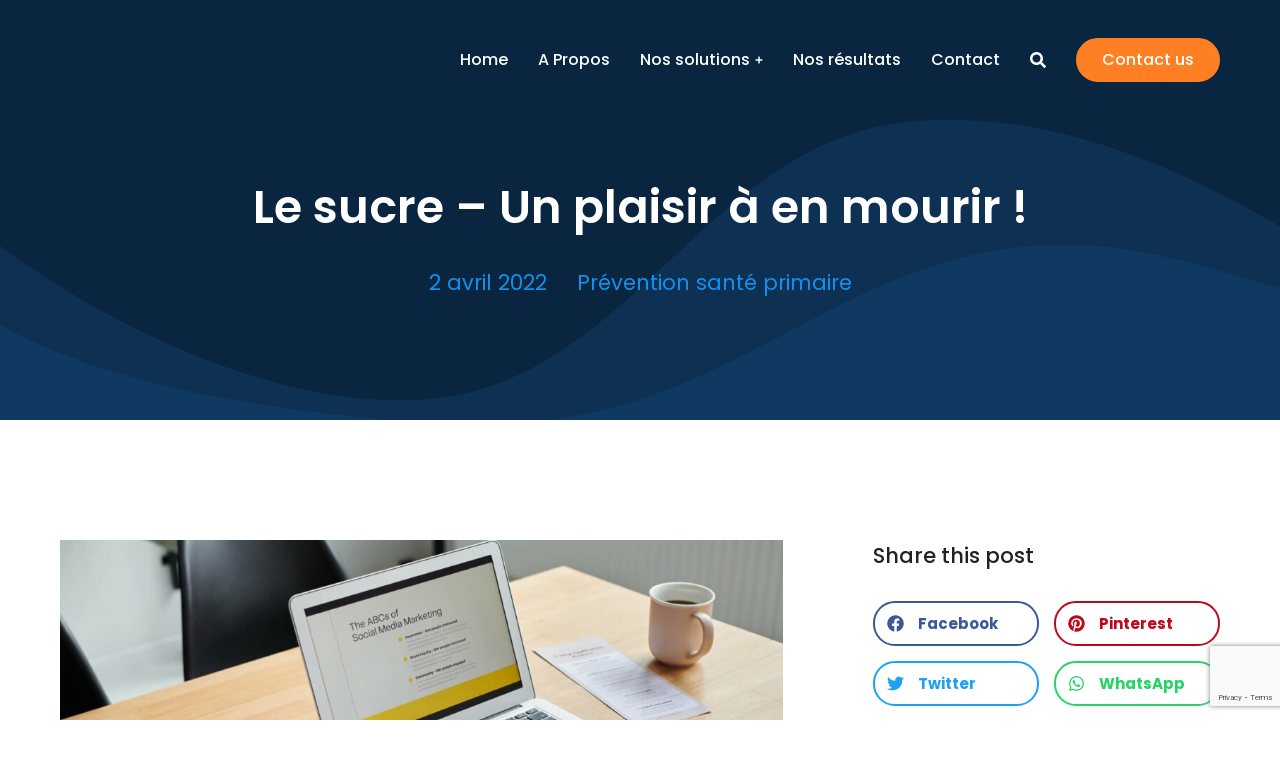

--- FILE ---
content_type: text/html; charset=UTF-8
request_url: https://life-xtend.fr/le-sucre-un-plaisir-a-en-mourir/
body_size: 81327
content:
<!DOCTYPE html> 
<html lang="fr-FR" class="no-js"> 
<head>
<meta charset="UTF-8" />
<link rel="preload" href="https://life-xtend.fr/wp-content/cache/fvm/min/1713877494-css4119b03ac857733bbbea60bac9a03c6fec5cf809cb9ae1d7a30793adb509e.css" as="style" media="all" /> 
<link rel="preload" href="https://life-xtend.fr/wp-content/cache/fvm/min/1713877494-cssacad28acd981c3c9cb729195a91570e9e7e50339bffea15caa3faa8c775fc.css" as="style" media="all" /> 
<link rel="preload" href="https://life-xtend.fr/wp-content/cache/fvm/min/1713877494-css8e699b5e40b28777790ae170a02a71343225a44efc28acbefce62ea99498d.css" as="style" media="all" /> 
<link rel="preload" href="https://life-xtend.fr/wp-content/cache/fvm/min/1713877494-css2995289e03194f54badfc7885bec93da794f0a004fbfa02e085a8106cf351.css" as="style" media="all" /> 
<link rel="preload" href="https://life-xtend.fr/wp-content/cache/fvm/min/1713877494-cssf8992ce7d7c88ad77f3fd51f95689e44394924359aa0274339ba4cb22248f.css" as="style" media="all" /> 
<link rel="preload" href="https://life-xtend.fr/wp-content/cache/fvm/min/1713877494-css4094eff641d39e2df3faaffffcf937dbdd0cf37d3cb3ab5b0a790efbfe709.css" as="style" media="all" /> 
<link rel="preload" href="https://life-xtend.fr/wp-content/cache/fvm/min/1713877494-css36c27473ff2292e48bfaaa79746dc03cfa23d3581256f2991e693e1177ec1.css" as="style" media="all" /> 
<link rel="preload" href="https://life-xtend.fr/wp-content/cache/fvm/min/1713877494-css8148aabf193149ed0e411e34882113a145254be9592fe0e41ef7a75c99911.css" as="style" media="all" /> 
<link rel="preload" href="https://life-xtend.fr/wp-content/cache/fvm/min/1713877494-cssbfcf52b6e81030e8e69947ec44a18c20bf04d547266c89c174e5c4fa058db.css" as="style" media="all" /> 
<link rel="preload" href="https://life-xtend.fr/wp-content/cache/fvm/min/1713877494-css92977829974b969f57ee1631fe2cb63840c8b21cb4bbcf87bc4e9730a7b77.css" as="style" media="all" /> 
<link rel="preload" href="https://life-xtend.fr/wp-content/cache/fvm/min/1713877494-css9678087f088d075a0b47ae1947a79122cc7d1c6e87671257b80136fa9952b.css" as="style" media="all" /> 
<link rel="preload" href="https://life-xtend.fr/wp-content/cache/fvm/min/1713877494-css04173c0eed078ba419baf5e85dea9be561a62c0bc6e355d0e304d4915e223.css" as="style" media="all" /> 
<link rel="preload" href="https://life-xtend.fr/wp-content/cache/fvm/min/1713877494-css06e9ec1711b5fd5c359b5b4cbbf5f72bbb4ade4a5c9a1084b5ef381b9fab9.css" as="style" media="all" /> 
<link rel="preload" href="https://life-xtend.fr/wp-content/cache/fvm/min/1713877494-css2557fa8164318748a6f132a1f6bbe8ed2927fd9a50fab6d31c1aa12363200.css" as="style" media="all" /> 
<link rel="preload" href="https://life-xtend.fr/wp-content/cache/fvm/min/1713877494-css9ddf5d13975560db80b32e0c59f7bc7f481e37d466c1489761cfc47e0bbfa.css" as="style" media="all" /> 
<link rel="preload" href="https://life-xtend.fr/wp-content/cache/fvm/min/1713877494-css76388bd8a5d5eb7128331efea2fd6a3f4a50394bc7f7685629ba8182c6df7.css" as="style" media="all" /> 
<link rel="preload" href="https://life-xtend.fr/wp-content/cache/fvm/min/1713877494-cssc14a246166b6edeba4792b694be57edcdfa31e9dfd8fa522a08a657b16cc4.css" as="style" media="all" /> 
<link rel="preload" href="https://life-xtend.fr/wp-content/cache/fvm/min/1713877494-css6e971ab76bbfed9a1b2a2a84994024232017edbbbb393513a493abfd776cc.css" as="style" media="all" /> 
<link rel="preload" href="https://life-xtend.fr/wp-content/cache/fvm/min/1713877494-css3dd359b9f059feee404274507c389901bbbebc16c4d5398f23b642c820620.css" as="style" media="all" /> 
<link rel="preload" href="https://life-xtend.fr/wp-content/cache/fvm/min/1713877494-css7052d5a41765e2b50fab2965914f8f7f1a4eb9f0a9b7896e458efffd00773.css" as="style" media="all" /> 
<link rel="preload" href="https://life-xtend.fr/wp-content/cache/fvm/min/1713877494-css4a1714984c427edf2f4c0b378122ccab6f6d7fdd08b650a0636db06ece7be.css" as="style" media="all" /> 
<link rel="preload" href="https://life-xtend.fr/wp-content/cache/fvm/min/1713877494-cssc826f37ae832112c72fcbd4a15b948a13e1cf7b5d3b342c0b5aa0b869379d.css" as="style" media="all" /> 
<link rel="preload" href="https://life-xtend.fr/wp-content/cache/fvm/min/1713877494-cssc6baf0b22c965abef435f5cc45f0bd860645d497ea2556368b461e69cbf5c.css" as="style" media="all" /> 
<link rel="preload" href="https://life-xtend.fr/wp-content/cache/fvm/min/1713877494-css8fc3b2b23a910be4c78e5c9bd53753b2174bed3baca6be55ac014e888f2eb.css" as="style" media="all" /> 
<link rel="preload" href="https://life-xtend.fr/wp-content/cache/fvm/min/1713877494-cssb08748bc2639e8f7345a8bec69339b40807ed94fb4e12400a146c3c3f303f.css" as="style" media="all" /> 
<link rel="preload" href="https://life-xtend.fr/wp-content/cache/fvm/min/1713877494-css2eb3790cd4d5e7ae2bc4cd6de9f26810594913f21881caf433354749f3e73.css" as="style" media="all" /> 
<link rel="preload" href="https://life-xtend.fr/wp-content/cache/fvm/min/1713877494-css03451aadd52494acc9aace0eb2dc5ed99a7de5822cae336dc6a127d72255a.css" as="style" media="all" /> 
<link rel="preload" href="https://life-xtend.fr/wp-content/cache/fvm/min/1713877494-cssa28091d3ec22c40eb844335374b24de5cc2cdbcb6fdc2f3cdae4f6148099f.css" as="style" media="all" /> 
<link rel="preload" href="https://life-xtend.fr/wp-content/cache/fvm/min/1713877494-cssb437b7680bc888c4016e4b1aad8d56625da9f1e16c9edce39edad6faece6f.css" as="style" media="all" /> 
<link rel="preload" href="https://life-xtend.fr/wp-content/cache/fvm/min/1713877494-css1bcef9ee397929cb90fff9fd511ff3bf39b85fb32a2c5c5029fbe4183e767.css" as="style" media="all" /> 
<link rel="preload" href="https://life-xtend.fr/wp-content/cache/fvm/min/1713877494-css3f587cca87a69399436cf5b1b31f47d5f3ee37dc138f30a857b490f7fb252.css" as="style" media="all" /> 
<link rel="preload" href="https://life-xtend.fr/wp-content/cache/fvm/min/1713877494-css552d0fd3b1c92613bbce86d5db8e61c43c54cba09a1b71c67a2872badc43f.css" as="style" media="all" /> 
<link rel="preload" href="https://life-xtend.fr/wp-content/cache/fvm/min/1713877494-css1dc387bf22910caa7545dcc97ae8b3cf2d19719d7ea4140b51f1a13f080c1.css" as="style" media="all" /> 
<link rel="preload" href="https://life-xtend.fr/wp-content/cache/fvm/min/1713877494-cssffe60884c8c5108fa900709093bb2ef3874d2f5c9c8228c53bbe9c6d93495.css" as="style" media="all" /> 
<link rel="preload" href="https://life-xtend.fr/wp-content/cache/fvm/min/1713877494-cssed773fd1c9257e9e2af1994c08f7da93e2a68bc06712cae72fffdfee81d1a.css" as="style" media="all" /> 
<link rel="preload" href="https://life-xtend.fr/wp-content/cache/fvm/min/1713877494-css9c75463492a0c0660a712ebf4d431ec2c689f52e2a0d660cb2c2b46c45017.css" as="style" media="all" /> 
<link rel="preload" href="https://life-xtend.fr/wp-content/cache/fvm/min/1713877494-css18bb53868e1ebb2185f35496b40197cbfe2b13b2c69f0cbb9407a327c9b2b.css" as="style" media="all" /> 
<link rel="preload" href="https://life-xtend.fr/wp-content/cache/fvm/min/1713877494-css2fd1dd15558915bad512d444dab397b2fc2ff7822c3b3bf7a9b88749dfe2f.css" as="style" media="all" /> 
<link rel="preload" href="https://life-xtend.fr/wp-content/cache/fvm/min/1713877494-css85ac60638f107a1ce283b39fc6ee0602afe0516422ecad996a0daf307802e.css" as="style" media="all" /> 
<link rel="preload" href="https://life-xtend.fr/wp-content/cache/fvm/min/1713877494-cssd7e0817a191b3907cd611d3d8a8e5503e2478080ed10b21b8eacd31d2395c.css" as="style" media="all" /> 
<link rel="preload" href="https://life-xtend.fr/wp-content/cache/fvm/min/1713877494-cssad5f8e6bedc413e93355bbd61a2c94c2372efed8d457a1218dd4e9e80d64f.css" as="style" media="all" /> 
<link rel="preload" href="https://life-xtend.fr/wp-content/cache/fvm/min/1713877494-css342249ec4027854643a85325b83d97d720cdb84b0a02c3337b19187e57529.css" as="style" media="all" /> 
<link rel="preload" href="https://life-xtend.fr/wp-content/cache/fvm/min/1713877494-css2ea5e47df0171c0fae517d44bab8f6eeb2e577d0103a069f47dec839048b4.css" as="style" media="all" />
<script data-cfasync="false">if(navigator.userAgent.match(/MSIE|Internet Explorer/i)||navigator.userAgent.match(/Trident\/7\..*?rv:11/i)){var href=document.location.href;if(!href.match(/[?&]iebrowser/)){if(href.indexOf("?")==-1){if(href.indexOf("#")==-1){document.location.href=href+"?iebrowser=1"}else{document.location.href=href.replace("#","?iebrowser=1#")}}else{if(href.indexOf("#")==-1){document.location.href=href+"&iebrowser=1"}else{document.location.href=href.replace("#","&iebrowser=1#")}}}}</script>
<script data-cfasync="false">class FVMLoader{constructor(e){this.triggerEvents=e,this.eventOptions={passive:!0},this.userEventListener=this.triggerListener.bind(this),this.delayedScripts={normal:[],async:[],defer:[]},this.allJQueries=[]}_addUserInteractionListener(e){this.triggerEvents.forEach(t=>window.addEventListener(t,e.userEventListener,e.eventOptions))}_removeUserInteractionListener(e){this.triggerEvents.forEach(t=>window.removeEventListener(t,e.userEventListener,e.eventOptions))}triggerListener(){this._removeUserInteractionListener(this),"loading"===document.readyState?document.addEventListener("DOMContentLoaded",this._loadEverythingNow.bind(this)):this._loadEverythingNow()}async _loadEverythingNow(){this._runAllDelayedCSS(),this._delayEventListeners(),this._delayJQueryReady(this),this._handleDocumentWrite(),this._registerAllDelayedScripts(),await this._loadScriptsFromList(this.delayedScripts.normal),await this._loadScriptsFromList(this.delayedScripts.defer),await this._loadScriptsFromList(this.delayedScripts.async),await this._triggerDOMContentLoaded(),await this._triggerWindowLoad(),window.dispatchEvent(new Event("wpr-allScriptsLoaded"))}_registerAllDelayedScripts(){document.querySelectorAll("script[type=fvmdelay]").forEach(e=>{e.hasAttribute("src")?e.hasAttribute("async")&&!1!==e.async?this.delayedScripts.async.push(e):e.hasAttribute("defer")&&!1!==e.defer||"module"===e.getAttribute("data-type")?this.delayedScripts.defer.push(e):this.delayedScripts.normal.push(e):this.delayedScripts.normal.push(e)})}_runAllDelayedCSS(){document.querySelectorAll("link[rel=fvmdelay]").forEach(e=>{e.setAttribute("rel","stylesheet")})}async _transformScript(e){return await this._requestAnimFrame(),new Promise(t=>{const n=document.createElement("script");let r;[...e.attributes].forEach(e=>{let t=e.nodeName;"type"!==t&&("data-type"===t&&(t="type",r=e.nodeValue),n.setAttribute(t,e.nodeValue))}),e.hasAttribute("src")?(n.addEventListener("load",t),n.addEventListener("error",t)):(n.text=e.text,t()),e.parentNode.replaceChild(n,e)})}async _loadScriptsFromList(e){const t=e.shift();return t?(await this._transformScript(t),this._loadScriptsFromList(e)):Promise.resolve()}_delayEventListeners(){let e={};function t(t,n){!function(t){function n(n){return e[t].eventsToRewrite.indexOf(n)>=0?"wpr-"+n:n}e[t]||(e[t]={originalFunctions:{add:t.addEventListener,remove:t.removeEventListener},eventsToRewrite:[]},t.addEventListener=function(){arguments[0]=n(arguments[0]),e[t].originalFunctions.add.apply(t,arguments)},t.removeEventListener=function(){arguments[0]=n(arguments[0]),e[t].originalFunctions.remove.apply(t,arguments)})}(t),e[t].eventsToRewrite.push(n)}function n(e,t){let n=e[t];Object.defineProperty(e,t,{get:()=>n||function(){},set(r){e["wpr"+t]=n=r}})}t(document,"DOMContentLoaded"),t(window,"DOMContentLoaded"),t(window,"load"),t(window,"pageshow"),t(document,"readystatechange"),n(document,"onreadystatechange"),n(window,"onload"),n(window,"onpageshow")}_delayJQueryReady(e){let t=window.jQuery;Object.defineProperty(window,"jQuery",{get:()=>t,set(n){if(n&&n.fn&&!e.allJQueries.includes(n)){n.fn.ready=n.fn.init.prototype.ready=function(t){e.domReadyFired?t.bind(document)(n):document.addEventListener("DOMContentLoaded2",()=>t.bind(document)(n))};const t=n.fn.on;n.fn.on=n.fn.init.prototype.on=function(){if(this[0]===window){function e(e){return e.split(" ").map(e=>"load"===e||0===e.indexOf("load.")?"wpr-jquery-load":e).join(" ")}"string"==typeof arguments[0]||arguments[0]instanceof String?arguments[0]=e(arguments[0]):"object"==typeof arguments[0]&&Object.keys(arguments[0]).forEach(t=>{delete Object.assign(arguments[0],{[e(t)]:arguments[0][t]})[t]})}return t.apply(this,arguments),this},e.allJQueries.push(n)}t=n}})}async _triggerDOMContentLoaded(){this.domReadyFired=!0,await this._requestAnimFrame(),document.dispatchEvent(new Event("DOMContentLoaded2")),await this._requestAnimFrame(),window.dispatchEvent(new Event("DOMContentLoaded2")),await this._requestAnimFrame(),document.dispatchEvent(new Event("wpr-readystatechange")),await this._requestAnimFrame(),document.wpronreadystatechange&&document.wpronreadystatechange()}async _triggerWindowLoad(){await this._requestAnimFrame(),window.dispatchEvent(new Event("wpr-load")),await this._requestAnimFrame(),window.wpronload&&window.wpronload(),await this._requestAnimFrame(),this.allJQueries.forEach(e=>e(window).trigger("wpr-jquery-load")),window.dispatchEvent(new Event("wpr-pageshow")),await this._requestAnimFrame(),window.wpronpageshow&&window.wpronpageshow()}_handleDocumentWrite(){const e=new Map;document.write=document.writeln=function(t){const n=document.currentScript,r=document.createRange(),i=n.parentElement;let a=e.get(n);void 0===a&&(a=n.nextSibling,e.set(n,a));const s=document.createDocumentFragment();r.setStart(s,0),s.appendChild(r.createContextualFragment(t)),i.insertBefore(s,a)}}async _requestAnimFrame(){return new Promise(e=>requestAnimationFrame(e))}static run(){const e=new FVMLoader(["keydown","mousemove","touchmove","touchstart","touchend","wheel"]);e._addUserInteractionListener(e)}}FVMLoader.run();</script>
<meta name="viewport" content="width=device-width, initial-scale=1, maximum-scale=1, user-scalable=0"/><title>Le sucre – Un plaisir à en mourir ! &#8211; Lifextend: solution innovante de prévention santé pour les entreprises et les particuliers</title>
<meta name='robots' content='noindex, nofollow' />
<link rel="alternate" type="application/rss+xml" title="Lifextend: solution innovante de prévention santé pour les entreprises et les particuliers &raquo; Flux" href="https://life-xtend.fr/feed/" />
<link rel="alternate" type="application/rss+xml" title="Lifextend: solution innovante de prévention santé pour les entreprises et les particuliers &raquo; Flux des commentaires" href="https://life-xtend.fr/comments/feed/" />
<link rel="canonical" href="https://life-xtend.fr/le-sucre-un-plaisir-a-en-mourir/" />
<meta property="og:site_name" content="Lifextend: solution innovante de prévention santé pour les entreprises et les particuliers" />
<meta property="og:title" content="Le sucre – Un plaisir à en mourir !" />
<meta property="og:image" content="https://life-xtend.fr/wp-content/uploads/2019/12/com014.jpg" />
<meta property="og:url" content="https://life-xtend.fr/le-sucre-un-plaisir-a-en-mourir/" />
<meta property="og:type" content="article" /> 
<link rel="profile" href="https://gmpg.org/xfn/11" /> 
<style id='wp-img-auto-sizes-contain-inline-css' media="all">img:is([sizes=auto i],[sizes^="auto," i]){contain-intrinsic-size:3000px 1500px}</style> 
<style id='classic-theme-styles-inline-css' media="all">/*! This file is auto-generated */ .wp-block-button__link{color:#fff;background-color:#32373c;border-radius:9999px;box-shadow:none;text-decoration:none;padding:calc(.667em + 2px) calc(1.333em + 2px);font-size:1.125em}.wp-block-file__button{background:#32373c;color:#fff;text-decoration:none}</style> 
<link rel='stylesheet' id='contact-form-7-css' href='https://life-xtend.fr/wp-content/cache/fvm/min/1713877494-css4119b03ac857733bbbea60bac9a03c6fec5cf809cb9ae1d7a30793adb509e.css' media='all' /> 
<link rel='stylesheet' id='go-pricing-styles-css' href='https://life-xtend.fr/wp-content/cache/fvm/min/1713877494-cssacad28acd981c3c9cb729195a91570e9e7e50339bffea15caa3faa8c775fc.css' media='all' /> 
<link rel='stylesheet' id='give-styles-css' href='https://life-xtend.fr/wp-content/cache/fvm/min/1713877494-css8e699b5e40b28777790ae170a02a71343225a44efc28acbefce62ea99498d.css' media='all' /> 
<link rel='stylesheet' id='give-donation-summary-style-frontend-css' href='https://life-xtend.fr/wp-content/cache/fvm/min/1713877494-css2995289e03194f54badfc7885bec93da794f0a004fbfa02e085a8106cf351.css' media='all' /> 
<link rel='stylesheet' id='the7-font-css' href='https://life-xtend.fr/wp-content/cache/fvm/min/1713877494-cssf8992ce7d7c88ad77f3fd51f95689e44394924359aa0274339ba4cb22248f.css' media='all' /> 
<link rel='stylesheet' id='the7-awesome-fonts-css' href='https://life-xtend.fr/wp-content/cache/fvm/min/1713877494-css4094eff641d39e2df3faaffffcf937dbdd0cf37d3cb3ab5b0a790efbfe709.css' media='all' /> 
<link rel='stylesheet' id='the7-icomoon-hero-icons05-css' href='https://life-xtend.fr/wp-content/cache/fvm/min/1713877494-css36c27473ff2292e48bfaaa79746dc03cfa23d3581256f2991e693e1177ec1.css' media='all' /> 
<link rel='stylesheet' id='elementor-frontend-css' href='https://life-xtend.fr/wp-content/cache/fvm/min/1713877494-css8148aabf193149ed0e411e34882113a145254be9592fe0e41ef7a75c99911.css' media='all' /> 
<link rel='stylesheet' id='swiper-css' href='https://life-xtend.fr/wp-content/cache/fvm/min/1713877494-cssbfcf52b6e81030e8e69947ec44a18c20bf04d547266c89c174e5c4fa058db.css' media='all' /> 
<link rel='stylesheet' id='elementor-post-7-css' href='https://life-xtend.fr/wp-content/cache/fvm/min/1713877494-css92977829974b969f57ee1631fe2cb63840c8b21cb4bbcf87bc4e9730a7b77.css' media='all' /> 
<link rel='stylesheet' id='elementor-pro-css' href='https://life-xtend.fr/wp-content/cache/fvm/min/1713877494-css9678087f088d075a0b47ae1947a79122cc7d1c6e87671257b80136fa9952b.css' media='all' /> 
<link rel='stylesheet' id='elementor-post-2867-css' href='https://life-xtend.fr/wp-content/cache/fvm/min/1713877494-css04173c0eed078ba419baf5e85dea9be561a62c0bc6e355d0e304d4915e223.css' media='all' /> 
<link rel='stylesheet' id='elementor-post-3912-css' href='https://life-xtend.fr/wp-content/cache/fvm/min/1713877494-css06e9ec1711b5fd5c359b5b4cbbf5f72bbb4ade4a5c9a1084b5ef381b9fab9.css' media='all' /> 
<link rel='stylesheet' id='elementor-post-4476-css' href='https://life-xtend.fr/wp-content/cache/fvm/min/1713877494-css2557fa8164318748a6f132a1f6bbe8ed2927fd9a50fab6d31c1aa12363200.css' media='all' /> 
<link rel='stylesheet' id='elementor-post-4784-css' href='https://life-xtend.fr/wp-content/cache/fvm/min/1713877494-css9ddf5d13975560db80b32e0c59f7bc7f481e37d466c1489761cfc47e0bbfa.css' media='all' /> 
<link rel='stylesheet' id='dt-web-fonts-css' href='https://life-xtend.fr/wp-content/cache/fvm/min/1713877494-css76388bd8a5d5eb7128331efea2fd6a3f4a50394bc7f7685629ba8182c6df7.css' media='all' /> 
<link rel='stylesheet' id='dt-main-css' href='https://life-xtend.fr/wp-content/cache/fvm/min/1713877494-cssc14a246166b6edeba4792b694be57edcdfa31e9dfd8fa522a08a657b16cc4.css' media='all' /> 
<style id='dt-main-inline-css' media="all">body #load{display:block;height:100%;overflow:hidden;position:fixed;width:100%;z-index:9901;opacity:1;visibility:visible;transition:all .35s ease-out}.load-wrap{width:100%;height:100%;background-position:center center;background-repeat:no-repeat;text-align:center;display:-ms-flexbox;display:-ms-flex;display:flex;-ms-align-items:center;-ms-flex-align:center;align-items:center;-ms-flex-flow:column wrap;flex-flow:column wrap;-ms-flex-pack:center;-ms-justify-content:center;justify-content:center}.load-wrap>svg{position:absolute;top:50%;left:50%;transform:translate(-50%,-50%)}#load{background:var(--the7-elementor-beautiful-loading-bg,#ffffff);--the7-beautiful-spinner-color2:var(--the7-beautiful-spinner-color,rgba(0,0,0,0.12))}</style> 
<link rel='stylesheet' id='the7-custom-scrollbar-css' href='https://life-xtend.fr/wp-content/cache/fvm/min/1713877494-css6e971ab76bbfed9a1b2a2a84994024232017edbbbb393513a493abfd776cc.css' media='all' /> 
<link rel='stylesheet' id='the7-wpbakery-css' href='https://life-xtend.fr/wp-content/cache/fvm/min/1713877494-css3dd359b9f059feee404274507c389901bbbebc16c4d5398f23b642c820620.css' media='all' /> 
<link rel='stylesheet' id='the7-core-css' href='https://life-xtend.fr/wp-content/cache/fvm/min/1713877494-css7052d5a41765e2b50fab2965914f8f7f1a4eb9f0a9b7896e458efffd00773.css' media='all' /> 
<link rel='stylesheet' id='the7-css-vars-css' href='https://life-xtend.fr/wp-content/cache/fvm/min/1713877494-css4a1714984c427edf2f4c0b378122ccab6f6d7fdd08b650a0636db06ece7be.css' media='all' /> 
<link rel='stylesheet' id='dt-custom-css' href='https://life-xtend.fr/wp-content/cache/fvm/min/1713877494-cssc826f37ae832112c72fcbd4a15b948a13e1cf7b5d3b342c0b5aa0b869379d.css' media='all' /> 
<link rel='stylesheet' id='dt-media-css' href='https://life-xtend.fr/wp-content/cache/fvm/min/1713877494-cssc6baf0b22c965abef435f5cc45f0bd860645d497ea2556368b461e69cbf5c.css' media='all' /> 
<link rel='stylesheet' id='the7-mega-menu-css' href='https://life-xtend.fr/wp-content/cache/fvm/min/1713877494-css8fc3b2b23a910be4c78e5c9bd53753b2174bed3baca6be55ac014e888f2eb.css' media='all' /> 
<link rel='stylesheet' id='the7-elements-albums-portfolio-css' href='https://life-xtend.fr/wp-content/cache/fvm/min/1713877494-cssb08748bc2639e8f7345a8bec69339b40807ed94fb4e12400a146c3c3f303f.css' media='all' /> 
<link rel='stylesheet' id='the7-elements-css' href='https://life-xtend.fr/wp-content/cache/fvm/min/1713877494-css2eb3790cd4d5e7ae2bc4cd6de9f26810594913f21881caf433354749f3e73.css' media='all' /> 
<link rel='stylesheet' id='style-css' href='https://life-xtend.fr/wp-content/cache/fvm/min/1713877494-css03451aadd52494acc9aace0eb2dc5ed99a7de5822cae336dc6a127d72255a.css' media='all' /> 
<link rel='stylesheet' id='the7-elementor-global-css' href='https://life-xtend.fr/wp-content/cache/fvm/min/1713877494-cssa28091d3ec22c40eb844335374b24de5cc2cdbcb6fdc2f3cdae4f6148099f.css' media='all' /> 
<link rel='stylesheet' id='the7_horizontal-menu-css' href='https://life-xtend.fr/wp-content/cache/fvm/min/1713877494-cssb437b7680bc888c4016e4b1aad8d56625da9f1e16c9edce39edad6faece6f.css' media='all' /> 
<link rel='stylesheet' id='the7-icon-widget-css' href='https://life-xtend.fr/wp-content/cache/fvm/min/1713877494-css1bcef9ee397929cb90fff9fd511ff3bf39b85fb32a2c5c5029fbe4183e767.css' media='all' /> 
<link rel='stylesheet' id='the7-icon-box-grid-widget-css' href='https://life-xtend.fr/wp-content/cache/fvm/min/1713877494-css3f587cca87a69399436cf5b1b31f47d5f3ee37dc138f30a857b490f7fb252.css' media='all' /> 
<link rel='stylesheet' id='the7-filter-decorations-base-css' href='https://life-xtend.fr/wp-content/cache/fvm/min/1713877494-css552d0fd3b1c92613bbce86d5db8e61c43c54cba09a1b71c67a2872badc43f.css' media='all' /> 
<link rel='stylesheet' id='the7-simple-common-css' href='https://life-xtend.fr/wp-content/cache/fvm/min/1713877494-css1dc387bf22910caa7545dcc97ae8b3cf2d19719d7ea4140b51f1a13f080c1.css' media='all' /> 
<link rel='stylesheet' id='the7-elements-simple-posts-css' href='https://life-xtend.fr/wp-content/cache/fvm/min/1713877494-cssffe60884c8c5108fa900709093bb2ef3874d2f5c9c8228c53bbe9c6d93495.css' media='all' /> 
<link rel='stylesheet' id='google-fonts-1-css' href='https://life-xtend.fr/wp-content/cache/fvm/min/1713877494-cssed773fd1c9257e9e2af1994c08f7da93e2a68bc06712cae72fffdfee81d1a.css' media='all' /> 
<script src="https://life-xtend.fr/wp-includes/js/jquery/jquery.min.js?ver=3.7.1" id="jquery-core-js"></script>
<script src="https://life-xtend.fr/wp-includes/js/jquery/jquery-migrate.min.js?ver=3.4.1" id="jquery-migrate-js"></script>
<script id="gw-tweenmax-js-before">
var oldGS=window.GreenSockGlobals,oldGSQueue=window._gsQueue,oldGSDefine=window._gsDefine;window._gsDefine=null;delete(window._gsDefine);var gwGS=window.GreenSockGlobals={};
//# sourceURL=gw-tweenmax-js-before
</script>
<script src="https://cdnjs.cloudflare.com/ajax/libs/gsap/1.11.2/TweenMax.min.js" id="gw-tweenmax-js"></script>
<script id="gw-tweenmax-js-after">
try{window.GreenSockGlobals=null;window._gsQueue=null;window._gsDefine=null;delete(window.GreenSockGlobals);delete(window._gsQueue);delete(window._gsDefine);window.GreenSockGlobals=oldGS;window._gsQueue=oldGSQueue;window._gsDefine=oldGSDefine;}catch(e){}
//# sourceURL=gw-tweenmax-js-after
</script>
<script src="https://life-xtend.fr/wp-includes/js/dist/hooks.min.js?ver=dd5603f07f9220ed27f1" id="wp-hooks-js"></script>
<script src="https://life-xtend.fr/wp-includes/js/dist/i18n.min.js?ver=c26c3dc7bed366793375" id="wp-i18n-js"></script>
<script id="wp-i18n-js-after">
wp.i18n.setLocaleData( { 'text direction\u0004ltr': [ 'ltr' ] } );
//# sourceURL=wp-i18n-js-after
</script>
<script id="give-js-extra">
var give_global_vars = {"ajaxurl":"https://life-xtend.fr/wp-admin/admin-ajax.php","checkout_nonce":"8db1854f4f","currency":"USD","currency_sign":"$","currency_pos":"before","thousands_separator":",","decimal_separator":".","no_gateway":"Veuillez s\u00e9lectionner votre mode de paiement.","bad_minimum":"Le montant du don minimum pour ce formulaire est de","bad_maximum":"Le montant maximum du don personnalis\u00e9 pour ce formulaire est","general_loading":"Chargement\u2026","purchase_loading":"Veuillez patienter\u2026","textForOverlayScreen":"\u003Ch3\u003EEn cours...\u003C/h3\u003E\u003Cp\u003EThis will only take a second!\u003C/p\u003E","number_decimals":"2","is_test_mode":"1","give_version":"3.8.0","magnific_options":{"main_class":"give-modal","close_on_bg_click":false},"form_translation":{"payment-mode":"Veuillez s\u00e9lectionner un moyen de paiement.","give_first":"Veuillez saisir votre pr\u00e9nom.","give_last":"Veuillez saisir votre nom.","give_email":"Veuillez saisir une adresse de messagerie valide.","give_user_login":"Identifiant ou adresse de messagerie non valide.","give_user_pass":"Saisir un mot de passe.","give_user_pass_confirm":"Confirmer le mot de passe.","give_agree_to_terms":"Vous devez \u00eatre d\u2019accord avec les termes et conditions."},"confirm_email_sent_message":"Veuillez v\u00e9rifier votre e-mail et cliquer sur le lien pour acc\u00e9der \u00e0 votre historique complet de dons.","ajax_vars":{"ajaxurl":"https://life-xtend.fr/wp-admin/admin-ajax.php","ajaxNonce":"08cf2dc210","loading":"En cours de chargement","select_option":"Veuillez s\u00e9lectionner une option","default_gateway":"manual","permalinks":"1","number_decimals":2},"cookie_hash":"15d5499adabc46d0095b7036aaa3d96e","session_nonce_cookie_name":"wp-give_session_reset_nonce_15d5499adabc46d0095b7036aaa3d96e","session_cookie_name":"wp-give_session_15d5499adabc46d0095b7036aaa3d96e","delete_session_nonce_cookie":"0"};
var giveApiSettings = {"root":"https://life-xtend.fr/wp-json/give-api/v2/","rest_base":"give-api/v2"};
//# sourceURL=give-js-extra
</script>
<script id="give-js-translations">
( function( domain, translations ) {
var localeData = translations.locale_data[ domain ] || translations.locale_data.messages;
localeData[""].domain = domain;
wp.i18n.setLocaleData( localeData, domain );
} )( "give", {"translation-revision-date":"2024-04-17 20:17:24+0000","generator":"GlotPress\/4.0.1","domain":"messages","locale_data":{"messages":{"":{"domain":"messages","plural-forms":"nplurals=2; plural=n > 1;","lang":"fr"},"Dismiss this notice.":["Supprimer ce message."]}},"comment":{"reference":"assets\/dist\/js\/give.js"}} );
//# sourceURL=give-js-translations
</script>
<script src="https://life-xtend.fr/wp-content/plugins/give/assets/dist/js/give.js?ver=45021738ab584c0b" id="give-js"></script>
<script id="dt-above-fold-js-extra">
var dtLocal = {"themeUrl":"https://life-xtend.fr/wp-content/themes/dt-the7","passText":"Pour voir ce contenu, entrer le mots de passe:","moreButtonText":{"loading":"Chargement ...","loadMore":"Charger la suite"},"postID":"2867","ajaxurl":"https://life-xtend.fr/wp-admin/admin-ajax.php","REST":{"baseUrl":"https://life-xtend.fr/wp-json/the7/v1","endpoints":{"sendMail":"/send-mail"}},"contactMessages":{"required":"One or more fields have an error. Please check and try again.","terms":"Veuillez accepter la politique de confidentialit\u00e9.","fillTheCaptchaError":"Veuillez remplir le captcha."},"captchaSiteKey":"","ajaxNonce":"57824c418a","pageData":"","themeSettings":{"smoothScroll":"off","lazyLoading":false,"desktopHeader":{"height":""},"ToggleCaptionEnabled":"disabled","ToggleCaption":"Navigation","floatingHeader":{"showAfter":94,"showMenu":false,"height":64,"logo":{"showLogo":true,"html":"","url":"https://life-xtend.fr/"}},"topLine":{"floatingTopLine":{"logo":{"showLogo":false,"html":""}}},"mobileHeader":{"firstSwitchPoint":1150,"secondSwitchPoint":600,"firstSwitchPointHeight":60,"secondSwitchPointHeight":50,"mobileToggleCaptionEnabled":"right","mobileToggleCaption":"Menu"},"stickyMobileHeaderFirstSwitch":{"logo":{"html":""}},"stickyMobileHeaderSecondSwitch":{"logo":{"html":""}},"sidebar":{"switchPoint":992},"boxedWidth":"1280px"},"VCMobileScreenWidth":"768","elementor":{"settings":{"container_width":1300}}};
var dtShare = {"shareButtonText":{"facebook":"Partager sur Facebook","twitter":"Share on X","pinterest":"Partager sur Pinterest","linkedin":"Partager sur Linkedin","whatsapp":"Partager sur Whatsapp"},"overlayOpacity":"90"};
//# sourceURL=dt-above-fold-js-extra
</script>
<script src="https://life-xtend.fr/wp-content/themes/dt-the7/js/above-the-fold.min.js?ver=14.0.1.1" id="dt-above-fold-js"></script>
<script></script>
<style media="all">.e-con.e-parent:nth-of-type(n+4):not(.e-lazyloaded):not(.e-no-lazyload),.e-con.e-parent:nth-of-type(n+4):not(.e-lazyloaded):not(.e-no-lazyload) *{background-image:none!important}@media screen and (max-height:1024px){.e-con.e-parent:nth-of-type(n+3):not(.e-lazyloaded):not(.e-no-lazyload),.e-con.e-parent:nth-of-type(n+3):not(.e-lazyloaded):not(.e-no-lazyload) *{background-image:none!important}}@media screen and (max-height:640px){.e-con.e-parent:nth-of-type(n+2):not(.e-lazyloaded):not(.e-no-lazyload),.e-con.e-parent:nth-of-type(n+2):not(.e-lazyloaded):not(.e-no-lazyload) *{background-image:none!important}}</style> 
<script type="text/javascript" id="the7-loader-script">
document.addEventListener("DOMContentLoaded", function(event) {
var load = document.getElementById("load");
if(!load.classList.contains('loader-removed')){
var removeLoading = setTimeout(function() {
load.className += " loader-removed";
}, 300);
}
});
</script>
<link rel="icon" href="https://life-xtend.fr/wp-content/uploads/2024/04/cropped-logo-couleur-fond-blanc-300dpi-070617-192x192.png" sizes="192x192" /> 
<script>function setREVStartSize(e){
//window.requestAnimationFrame(function() {
window.RSIW = window.RSIW===undefined ? window.innerWidth : window.RSIW;
window.RSIH = window.RSIH===undefined ? window.innerHeight : window.RSIH;
try {
var pw = document.getElementById(e.c).parentNode.offsetWidth,
newh;
pw = pw===0 || isNaN(pw) || (e.l=="fullwidth" || e.layout=="fullwidth") ? window.RSIW : pw;
e.tabw = e.tabw===undefined ? 0 : parseInt(e.tabw);
e.thumbw = e.thumbw===undefined ? 0 : parseInt(e.thumbw);
e.tabh = e.tabh===undefined ? 0 : parseInt(e.tabh);
e.thumbh = e.thumbh===undefined ? 0 : parseInt(e.thumbh);
e.tabhide = e.tabhide===undefined ? 0 : parseInt(e.tabhide);
e.thumbhide = e.thumbhide===undefined ? 0 : parseInt(e.thumbhide);
e.mh = e.mh===undefined || e.mh=="" || e.mh==="auto" ? 0 : parseInt(e.mh,0);
if(e.layout==="fullscreen" || e.l==="fullscreen")
newh = Math.max(e.mh,window.RSIH);
else{
e.gw = Array.isArray(e.gw) ? e.gw : [e.gw];
for (var i in e.rl) if (e.gw[i]===undefined || e.gw[i]===0) e.gw[i] = e.gw[i-1];
e.gh = e.el===undefined || e.el==="" || (Array.isArray(e.el) && e.el.length==0)? e.gh : e.el;
e.gh = Array.isArray(e.gh) ? e.gh : [e.gh];
for (var i in e.rl) if (e.gh[i]===undefined || e.gh[i]===0) e.gh[i] = e.gh[i-1];
var nl = new Array(e.rl.length),
ix = 0,
sl;
e.tabw = e.tabhide>=pw ? 0 : e.tabw;
e.thumbw = e.thumbhide>=pw ? 0 : e.thumbw;
e.tabh = e.tabhide>=pw ? 0 : e.tabh;
e.thumbh = e.thumbhide>=pw ? 0 : e.thumbh;
for (var i in e.rl) nl[i] = e.rl[i]<window.RSIW ? 0 : e.rl[i];
sl = nl[0];
for (var i in nl) if (sl>nl[i] && nl[i]>0) { sl = nl[i]; ix=i;}
var m = pw>(e.gw[ix]+e.tabw+e.thumbw) ? 1 : (pw-(e.tabw+e.thumbw)) / (e.gw[ix]);
newh =  (e.gh[ix] * m) + (e.tabh + e.thumbh);
}
var el = document.getElementById(e.c);
if (el!==null && el) el.style.height = newh+"px";
el = document.getElementById(e.c+"_wrapper");
if (el!==null && el) {
el.style.height = newh+"px";
el.style.display = "block";
}
} catch(e){
console.log("Failure at Presize of Slider:" + e)
}
//});
};</script>
<noscript><style> .wpb_animate_when_almost_visible { opacity: 1; }</style></noscript>
<style id='the7-custom-inline-css' type='text/css' media="all">.sub-nav .menu-item i.fa,.sub-nav .menu-item i.fas,.sub-nav .menu-item i.far,.sub-nav .menu-item i.fab{text-align:center;width:1.25em}</style> 
<style id='global-styles-inline-css' media="all">:root{--wp--preset--aspect-ratio--square:1;--wp--preset--aspect-ratio--4-3:4/3;--wp--preset--aspect-ratio--3-4:3/4;--wp--preset--aspect-ratio--3-2:3/2;--wp--preset--aspect-ratio--2-3:2/3;--wp--preset--aspect-ratio--16-9:16/9;--wp--preset--aspect-ratio--9-16:9/16;--wp--preset--color--black:#000000;--wp--preset--color--cyan-bluish-gray:#abb8c3;--wp--preset--color--white:#FFF;--wp--preset--color--pale-pink:#f78da7;--wp--preset--color--vivid-red:#cf2e2e;--wp--preset--color--luminous-vivid-orange:#ff6900;--wp--preset--color--luminous-vivid-amber:#fcb900;--wp--preset--color--light-green-cyan:#7bdcb5;--wp--preset--color--vivid-green-cyan:#00d084;--wp--preset--color--pale-cyan-blue:#8ed1fc;--wp--preset--color--vivid-cyan-blue:#0693e3;--wp--preset--color--vivid-purple:#9b51e0;--wp--preset--color--accent:#999999;--wp--preset--color--dark-gray:#111;--wp--preset--color--light-gray:#767676;--wp--preset--gradient--vivid-cyan-blue-to-vivid-purple:linear-gradient(135deg,rgb(6,147,227) 0%,rgb(155,81,224) 100%);--wp--preset--gradient--light-green-cyan-to-vivid-green-cyan:linear-gradient(135deg,rgb(122,220,180) 0%,rgb(0,208,130) 100%);--wp--preset--gradient--luminous-vivid-amber-to-luminous-vivid-orange:linear-gradient(135deg,rgb(252,185,0) 0%,rgb(255,105,0) 100%);--wp--preset--gradient--luminous-vivid-orange-to-vivid-red:linear-gradient(135deg,rgb(255,105,0) 0%,rgb(207,46,46) 100%);--wp--preset--gradient--very-light-gray-to-cyan-bluish-gray:linear-gradient(135deg,rgb(238,238,238) 0%,rgb(169,184,195) 100%);--wp--preset--gradient--cool-to-warm-spectrum:linear-gradient(135deg,rgb(74,234,220) 0%,rgb(151,120,209) 20%,rgb(207,42,186) 40%,rgb(238,44,130) 60%,rgb(251,105,98) 80%,rgb(254,248,76) 100%);--wp--preset--gradient--blush-light-purple:linear-gradient(135deg,rgb(255,206,236) 0%,rgb(152,150,240) 100%);--wp--preset--gradient--blush-bordeaux:linear-gradient(135deg,rgb(254,205,165) 0%,rgb(254,45,45) 50%,rgb(107,0,62) 100%);--wp--preset--gradient--luminous-dusk:linear-gradient(135deg,rgb(255,203,112) 0%,rgb(199,81,192) 50%,rgb(65,88,208) 100%);--wp--preset--gradient--pale-ocean:linear-gradient(135deg,rgb(255,245,203) 0%,rgb(182,227,212) 50%,rgb(51,167,181) 100%);--wp--preset--gradient--electric-grass:linear-gradient(135deg,rgb(202,248,128) 0%,rgb(113,206,126) 100%);--wp--preset--gradient--midnight:linear-gradient(135deg,rgb(2,3,129) 0%,rgb(40,116,252) 100%);--wp--preset--font-size--small:13px;--wp--preset--font-size--medium:20px;--wp--preset--font-size--large:36px;--wp--preset--font-size--x-large:42px;--wp--preset--spacing--20:0.44rem;--wp--preset--spacing--30:0.67rem;--wp--preset--spacing--40:1rem;--wp--preset--spacing--50:1.5rem;--wp--preset--spacing--60:2.25rem;--wp--preset--spacing--70:3.38rem;--wp--preset--spacing--80:5.06rem;--wp--preset--shadow--natural:6px 6px 9px rgba(0, 0, 0, 0.2);--wp--preset--shadow--deep:12px 12px 50px rgba(0, 0, 0, 0.4);--wp--preset--shadow--sharp:6px 6px 0px rgba(0, 0, 0, 0.2);--wp--preset--shadow--outlined:6px 6px 0px -3px rgb(255, 255, 255), 6px 6px rgb(0, 0, 0);--wp--preset--shadow--crisp:6px 6px 0px rgb(0, 0, 0)}:where(.is-layout-flex){gap:.5em}:where(.is-layout-grid){gap:.5em}body .is-layout-flex{display:flex}.is-layout-flex{flex-wrap:wrap;align-items:center}.is-layout-flex>:is(*,div){margin:0}body .is-layout-grid{display:grid}.is-layout-grid>:is(*,div){margin:0}:where(.wp-block-columns.is-layout-flex){gap:2em}:where(.wp-block-columns.is-layout-grid){gap:2em}:where(.wp-block-post-template.is-layout-flex){gap:1.25em}:where(.wp-block-post-template.is-layout-grid){gap:1.25em}.has-black-color{color:var(--wp--preset--color--black)!important}.has-cyan-bluish-gray-color{color:var(--wp--preset--color--cyan-bluish-gray)!important}.has-white-color{color:var(--wp--preset--color--white)!important}.has-pale-pink-color{color:var(--wp--preset--color--pale-pink)!important}.has-vivid-red-color{color:var(--wp--preset--color--vivid-red)!important}.has-luminous-vivid-orange-color{color:var(--wp--preset--color--luminous-vivid-orange)!important}.has-luminous-vivid-amber-color{color:var(--wp--preset--color--luminous-vivid-amber)!important}.has-light-green-cyan-color{color:var(--wp--preset--color--light-green-cyan)!important}.has-vivid-green-cyan-color{color:var(--wp--preset--color--vivid-green-cyan)!important}.has-pale-cyan-blue-color{color:var(--wp--preset--color--pale-cyan-blue)!important}.has-vivid-cyan-blue-color{color:var(--wp--preset--color--vivid-cyan-blue)!important}.has-vivid-purple-color{color:var(--wp--preset--color--vivid-purple)!important}.has-black-background-color{background-color:var(--wp--preset--color--black)!important}.has-cyan-bluish-gray-background-color{background-color:var(--wp--preset--color--cyan-bluish-gray)!important}.has-white-background-color{background-color:var(--wp--preset--color--white)!important}.has-pale-pink-background-color{background-color:var(--wp--preset--color--pale-pink)!important}.has-vivid-red-background-color{background-color:var(--wp--preset--color--vivid-red)!important}.has-luminous-vivid-orange-background-color{background-color:var(--wp--preset--color--luminous-vivid-orange)!important}.has-luminous-vivid-amber-background-color{background-color:var(--wp--preset--color--luminous-vivid-amber)!important}.has-light-green-cyan-background-color{background-color:var(--wp--preset--color--light-green-cyan)!important}.has-vivid-green-cyan-background-color{background-color:var(--wp--preset--color--vivid-green-cyan)!important}.has-pale-cyan-blue-background-color{background-color:var(--wp--preset--color--pale-cyan-blue)!important}.has-vivid-cyan-blue-background-color{background-color:var(--wp--preset--color--vivid-cyan-blue)!important}.has-vivid-purple-background-color{background-color:var(--wp--preset--color--vivid-purple)!important}.has-black-border-color{border-color:var(--wp--preset--color--black)!important}.has-cyan-bluish-gray-border-color{border-color:var(--wp--preset--color--cyan-bluish-gray)!important}.has-white-border-color{border-color:var(--wp--preset--color--white)!important}.has-pale-pink-border-color{border-color:var(--wp--preset--color--pale-pink)!important}.has-vivid-red-border-color{border-color:var(--wp--preset--color--vivid-red)!important}.has-luminous-vivid-orange-border-color{border-color:var(--wp--preset--color--luminous-vivid-orange)!important}.has-luminous-vivid-amber-border-color{border-color:var(--wp--preset--color--luminous-vivid-amber)!important}.has-light-green-cyan-border-color{border-color:var(--wp--preset--color--light-green-cyan)!important}.has-vivid-green-cyan-border-color{border-color:var(--wp--preset--color--vivid-green-cyan)!important}.has-pale-cyan-blue-border-color{border-color:var(--wp--preset--color--pale-cyan-blue)!important}.has-vivid-cyan-blue-border-color{border-color:var(--wp--preset--color--vivid-cyan-blue)!important}.has-vivid-purple-border-color{border-color:var(--wp--preset--color--vivid-purple)!important}.has-vivid-cyan-blue-to-vivid-purple-gradient-background{background:var(--wp--preset--gradient--vivid-cyan-blue-to-vivid-purple)!important}.has-light-green-cyan-to-vivid-green-cyan-gradient-background{background:var(--wp--preset--gradient--light-green-cyan-to-vivid-green-cyan)!important}.has-luminous-vivid-amber-to-luminous-vivid-orange-gradient-background{background:var(--wp--preset--gradient--luminous-vivid-amber-to-luminous-vivid-orange)!important}.has-luminous-vivid-orange-to-vivid-red-gradient-background{background:var(--wp--preset--gradient--luminous-vivid-orange-to-vivid-red)!important}.has-very-light-gray-to-cyan-bluish-gray-gradient-background{background:var(--wp--preset--gradient--very-light-gray-to-cyan-bluish-gray)!important}.has-cool-to-warm-spectrum-gradient-background{background:var(--wp--preset--gradient--cool-to-warm-spectrum)!important}.has-blush-light-purple-gradient-background{background:var(--wp--preset--gradient--blush-light-purple)!important}.has-blush-bordeaux-gradient-background{background:var(--wp--preset--gradient--blush-bordeaux)!important}.has-luminous-dusk-gradient-background{background:var(--wp--preset--gradient--luminous-dusk)!important}.has-pale-ocean-gradient-background{background:var(--wp--preset--gradient--pale-ocean)!important}.has-electric-grass-gradient-background{background:var(--wp--preset--gradient--electric-grass)!important}.has-midnight-gradient-background{background:var(--wp--preset--gradient--midnight)!important}.has-small-font-size{font-size:var(--wp--preset--font-size--small)!important}.has-medium-font-size{font-size:var(--wp--preset--font-size--medium)!important}.has-large-font-size{font-size:var(--wp--preset--font-size--large)!important}.has-x-large-font-size{font-size:var(--wp--preset--font-size--x-large)!important}</style> 
<link rel='stylesheet' id='elementor-post-6028-css' href='https://life-xtend.fr/wp-content/cache/fvm/min/1713877494-css9c75463492a0c0660a712ebf4d431ec2c689f52e2a0d660cb2c2b46c45017.css' media='all' /> 
<link rel='stylesheet' id='elementor-post-6349-css' href='https://life-xtend.fr/wp-content/cache/fvm/min/1713877494-css18bb53868e1ebb2185f35496b40197cbfe2b13b2c69f0cbb9407a327c9b2b.css' media='all' /> 
<link rel='stylesheet' id='the7-search-form-widget-css' href='https://life-xtend.fr/wp-content/cache/fvm/min/1713877494-css2fd1dd15558915bad512d444dab397b2fc2ff7822c3b3bf7a9b88749dfe2f.css' media='all' /> 
<link rel='stylesheet' id='elementor-post-6362-css' href='https://life-xtend.fr/wp-content/cache/fvm/min/1713877494-css85ac60638f107a1ce283b39fc6ee0602afe0516422ecad996a0daf307802e.css' media='all' /> 
<link rel='stylesheet' id='the7-vertical-menu-widget-css' href='https://life-xtend.fr/wp-content/cache/fvm/min/1713877494-cssd7e0817a191b3907cd611d3d8a8e5503e2478080ed10b21b8eacd31d2395c.css' media='all' /> 
<link rel='stylesheet' id='e-animations-css' href='https://life-xtend.fr/wp-content/cache/fvm/min/1713877494-cssad5f8e6bedc413e93355bbd61a2c94c2372efed8d457a1218dd4e9e80d64f.css' media='all' /> 
<link rel='stylesheet' id='the7-e-sticky-effect-css' href='https://life-xtend.fr/wp-content/cache/fvm/min/1713877494-css342249ec4027854643a85325b83d97d720cdb84b0a02c3337b19187e57529.css' media='all' /> 
<link rel='stylesheet' id='rs-plugin-settings-css' href='https://life-xtend.fr/wp-content/cache/fvm/min/1713877494-css2ea5e47df0171c0fae517d44bab8f6eeb2e577d0103a069f47dec839048b4.css' media='all' /> 
<style id='rs-plugin-settings-inline-css' media="all">#rs-demo-id {} /*# sourceURL=rs-plugin-settings-inline-css */</style> 
</head>
<body id="the7-body" class="wp-singular post-template-default single single-post postid-2867 single-format-standard wp-custom-logo wp-embed-responsive wp-theme-dt-the7 the7-core-ver-2.7.9 give-test-mode give-page no-comments title-off dt-responsive-on right-mobile-menu-close-icon ouside-menu-close-icon mobile-close-right-caption fade-thin-mobile-menu-close-icon fade-medium-menu-close-icon srcset-enabled btn-flat custom-btn-color custom-btn-hover-color first-switch-logo-left first-switch-menu-right second-switch-logo-left second-switch-menu-right right-mobile-menu layzr-loading-on popup-message-style the7-ver-14.0.1.1 dt-fa-compatibility wpb-js-composer js-comp-ver-7.6 vc_responsive elementor-default elementor-template-full-width elementor-clear-template elementor-kit-7 elementor-page elementor-page-2867 elementor-page-4784"> <div id="load" class="ring-loader"> <div class="load-wrap"> 
<style type="text/css" media="all">.the7-spinner{width:72px;height:72px;position:relative}.the7-spinner>div{border-radius:50%;width:9px;left:0;box-sizing:border-box;display:block;position:absolute;border:9px solid #fff;width:72px;height:72px}.the7-spinner-ring-bg{opacity:.25}div.the7-spinner-ring{animation:spinner-animation 0.8s cubic-bezier(1,1,1,1) infinite;border-color:var(--the7-beautiful-spinner-color2) transparent transparent transparent}@keyframes spinner-animation{from{transform:rotate(0deg)}to{transform:rotate(360deg)}}</style> <div class="the7-spinner"> <div class="the7-spinner-ring-bg"></div> <div class="the7-spinner-ring"></div> </div></div> </div> <div id="page" > <a class="skip-link screen-reader-text" href="#content">Aller au contenu</a> <div data-elementor-type="header" data-elementor-id="3912" class="elementor elementor-3912 elementor-location-header" data-elementor-post-type="elementor_library"> <section class="elementor-section elementor-top-section elementor-element elementor-element-7d91034 the7-e-sticky-overlap-yes elementor-section-height-min-height the7-e-sticky-row-yes the7-e-sticky-effect-yes elementor-section-boxed elementor-section-height-default elementor-section-items-middle" data-id="7d91034" data-element_type="section" data-settings="{&quot;the7_sticky_row_overlap&quot;:&quot;yes&quot;,&quot;the7_sticky_row&quot;:&quot;yes&quot;,&quot;the7_sticky_effects&quot;:&quot;yes&quot;,&quot;the7_sticky_effects_offset&quot;:50,&quot;the7_sticky_row_devices&quot;:[&quot;desktop&quot;,&quot;tablet&quot;,&quot;mobile&quot;],&quot;the7_sticky_row_offset&quot;:0,&quot;the7_sticky_effects_devices&quot;:[&quot;desktop&quot;,&quot;tablet&quot;,&quot;mobile&quot;]}"> <div class="elementor-container elementor-column-gap-no"> <div class="elementor-column elementor-col-50 elementor-top-column elementor-element elementor-element-0be55b3" data-id="0be55b3" data-element_type="column"> <div class="elementor-widget-wrap elementor-element-populated"> <div class="elementor-element elementor-element-748fafe the7-img-sticky-size-effect-yes elementor-absolute the7-inline-image-yes elementor-widget__width-initial elementor-widget elementor-widget-image" data-id="748fafe" data-element_type="widget" data-settings="{&quot;_position&quot;:&quot;absolute&quot;}" data-widget_type="image.default"> <div class="elementor-widget-container"> <a href="https://life-xtend.fr"> <img src="[data-uri]" alt="" class="inline-image inline-image-ext-png"> </a> </div> </div> </div> </div> <div class="elementor-column elementor-col-50 elementor-top-column elementor-element elementor-element-805d29e" data-id="805d29e" data-element_type="column"> <div class="elementor-widget-wrap elementor-element-populated"> <div class="elementor-element elementor-element-155aae9 items-decoration-yes decoration-downwards sub-menu-position-tablet-justify sub-menu-position-mobile-justify elementor-widget__width-auto elementor-hidden-tablet elementor-hidden-mobile decoration-align-text parent-item-clickable-yes decoration-position-bottom sub-menu-position-left dt-sub-menu_align-left sub-icon_position-right sub-icon_align-with_text elementor-widget elementor-widget-the7_horizontal-menu" data-id="155aae9" data-element_type="widget" data-settings="{&quot;dropdown&quot;:&quot;none&quot;,&quot;parent_is_clickable&quot;:&quot;yes&quot;}" data-widget_type="the7_horizontal-menu.default"> <div class="elementor-widget-container"> <div class="horizontal-menu-wrap"><nav class="dt-nav-menu-horizontal--main dt-nav-menu-horizontal__container justify-content-end widget-divider-"><ul class="dt-nav-menu-horizontal d-flex flex-row justify-content-end"><li class="menu-item menu-item-type-post_type menu-item-object-page menu-item-home menu-item-81920 first depth-0"><a href='https://life-xtend.fr/' data-level='1'><span class="item-content"><span class="menu-item-text"><span class="menu-text">Home</span></span><span class="submenu-indicator" ><svg aria-hidden="true" class="desktop-menu-icon e-font-icon-svg e-fas-plus" viewBox="0 0 448 512" xmlns="http://www.w3.org/2000/svg"><path d="M416 208H272V64c0-17.67-14.33-32-32-32h-32c-17.67 0-32 14.33-32 32v144H32c-17.67 0-32 14.33-32 32v32c0 17.67 14.33 32 32 32h144v144c0 17.67 14.33 32 32 32h32c17.67 0 32-14.33 32-32V304h144c17.67 0 32-14.33 32-32v-32c0-17.67-14.33-32-32-32z"></path></svg><span class="submenu-mob-indicator" ></span></span></span></a></li> <li class="menu-item menu-item-type-post_type menu-item-object-page menu-item-81918 depth-0"><a href='https://life-xtend.fr/co-fondateurs-de-lifextend/' data-level='1'><span class="item-content"><span class="menu-item-text"><span class="menu-text">A Propos</span></span><span class="submenu-indicator" ><svg aria-hidden="true" class="desktop-menu-icon e-font-icon-svg e-fas-plus" viewBox="0 0 448 512" xmlns="http://www.w3.org/2000/svg"><path d="M416 208H272V64c0-17.67-14.33-32-32-32h-32c-17.67 0-32 14.33-32 32v144H32c-17.67 0-32 14.33-32 32v32c0 17.67 14.33 32 32 32h144v144c0 17.67 14.33 32 32 32h32c17.67 0 32-14.33 32-32V304h144c17.67 0 32-14.33 32-32v-32c0-17.67-14.33-32-32-32z"></path></svg><span class="submenu-mob-indicator" ></span></span></span></a></li> <li class="menu-item menu-item-type-post_type menu-item-object-page menu-item-has-children menu-item-81919 has-children depth-0 the7-e-mega-menu the7-e-mega-menu-mobile"><a href='https://life-xtend.fr/nos-produits-achat-solutions-et-application-lifextend/' data-level='1' aria-haspopup='true' aria-expanded='false'><span class="item-content"><span class="menu-item-text"><span class="menu-text">Nos solutions</span></span><span class="submenu-indicator" ><svg aria-hidden="true" class="desktop-menu-icon e-font-icon-svg e-fas-plus" viewBox="0 0 448 512" xmlns="http://www.w3.org/2000/svg"><path d="M416 208H272V64c0-17.67-14.33-32-32-32h-32c-17.67 0-32 14.33-32 32v144H32c-17.67 0-32 14.33-32 32v32c0 17.67 14.33 32 32 32h144v144c0 17.67 14.33 32 32 32h32c17.67 0 32-14.33 32-32V304h144c17.67 0 32-14.33 32-32v-32c0-17.67-14.33-32-32-32z"></path></svg><span class="submenu-mob-indicator" ></span></span></span></a><ul class="the7-e-sub-nav the7-e-mega-menu-sub-nav" role="group" ><li> <div data-elementor-type="the7-mega-menu" data-elementor-id="6028" class="elementor elementor-6028 the7-e-mega-menu-content the7-e-mega-menu-width-auto" data-elementor-post-type="elementor_library"> <div class="elementor-section-wrap"> <section class="elementor-section elementor-top-section elementor-element elementor-element-dc518d1 elementor-section-boxed elementor-section-height-default elementor-section-height-default" data-id="dc518d1" data-element_type="section"> <div class="elementor-container elementor-column-gap-wider"> <div class="elementor-column elementor-col-100 elementor-top-column elementor-element elementor-element-78ea5bc" data-id="78ea5bc" data-element_type="column"> <div class="elementor-widget-wrap elementor-element-populated"> <div class="elementor-element elementor-element-f58a096 img-align-top image-vertical-align-center slide-h-position-center img-align-tablet-left img-align-mobile-left slide-h-position-tablet-left icon-box-vertical-align-top preserve-img-ratio-cover elementor-widget elementor-widget-the7-elements-simple-posts" data-id="f58a096" data-element_type="widget" data-widget_type="the7-elements-simple-posts.default"> <div class="elementor-widget-container"> <div class="the7-simple-widget-posts the7-elementor-widget the7-elements-simple-posts-f58a096 jquery-filter jquery-filter" data-post-limit="-1" data-pagination-mode="none" data-scroll-offset="" aria-live="assertive"> <div class="dt-css-grid custom-pagination-handler" data-columns="{&quot;d&quot;:3,&quot;t&quot;:null,&quot;p&quot;:null,&quot;wd&quot;:&quot;&quot;}"> <a class="wf-cell visible box-hover" href="https://life-xtend.fr/services/formation-gamifiee/" target=""> <article class="post visible wrapper post-4990 services type-services status-publish has-post-thumbnail hentry"> <div class="post-content-wrapper"> <div class="the7-simple-post-thumb"> <div class="post-thumbnail-rollover layzr-bg img-css-resize-wrapper" aria-label="Image article"><img width="2560" height="1440" src="data:image/svg+xml,%3Csvg%20xmlns%3D&#039;http%3A%2F%2Fwww.w3.org%2F2000%2Fsvg&#039;%20viewBox%3D&#039;0%200%202560%201440&#039;%2F%3E" class="attachment-full size-full preload-me aspect lazy lazy-load" alt="Dés de formations TMS pour formation de gamification" decoding="async" sizes="(max-width: 2560px) 100vw, 2560px" style="--ratio: 2560 / 1440;" data-src="https://life-xtend.fr/wp-content/uploads/2024/04/20210917_092159-scaled.jpg" loading="eager" data-srcset="https://life-xtend.fr/wp-content/uploads/2024/04/20210917_092159-scaled.jpg 2560w, https://life-xtend.fr/wp-content/uploads/2024/04/20210917_092159-300x169.jpg 300w, https://life-xtend.fr/wp-content/uploads/2024/04/20210917_092159-1024x576.jpg 1024w, https://life-xtend.fr/wp-content/uploads/2024/04/20210917_092159-768x432.jpg 768w, https://life-xtend.fr/wp-content/uploads/2024/04/20210917_092159-1536x864.jpg 1536w, https://life-xtend.fr/wp-content/uploads/2024/04/20210917_092159-2048x1152.jpg 2048w" /><span class="the7-hover-icon"></span></div> </div> <div class="post-entry-content"> <h5 class="heading"><span title="Formations gamifiées" class="post-title">Formations gamifiées</span></h5> </div> </div> </article> </a> <a class="wf-cell visible box-hover" href="https://life-xtend.fr/services/tms-tracking/" target=""> <article class="post visible wrapper post-4989 services type-services status-publish has-post-thumbnail hentry"> <div class="post-content-wrapper"> <div class="the7-simple-post-thumb"> <div class="post-thumbnail-rollover layzr-bg img-css-resize-wrapper" aria-label="Image article"><img width="2560" height="1707" src="data:image/svg+xml,%3Csvg%20xmlns%3D&#039;http%3A%2F%2Fwww.w3.org%2F2000%2Fsvg&#039;%20viewBox%3D&#039;0%200%202560%201707&#039;%2F%3E" class="attachment-full size-full preload-me aspect lazy lazy-load" alt="Le fondateur de Lifextend avec la solution E-Adapt développé dans le cadre d&#039;un essai clinique" decoding="async" sizes="(max-width: 2560px) 100vw, 2560px" style="--ratio: 2560 / 1707;" data-src="https://life-xtend.fr/wp-content/uploads/2024/04/IMG_9502-Modifier-Modifier-scaled.jpg" loading="eager" data-srcset="https://life-xtend.fr/wp-content/uploads/2024/04/IMG_9502-Modifier-Modifier-scaled.jpg 2560w, https://life-xtend.fr/wp-content/uploads/2024/04/IMG_9502-Modifier-Modifier-300x200.jpg 300w" /><span class="the7-hover-icon"></span></div> </div> <div class="post-entry-content"> <h5 class="heading"><span title="TMS Tracking" class="post-title">TMS Tracking</span></h5> </div> </div> </article> </a> <a class="wf-cell visible box-hover" href="https://life-xtend.fr/services/audit-coaching/" target=""> <article class="post visible wrapper post-4988 services type-services status-publish has-post-thumbnail hentry"> <div class="post-content-wrapper"> <div class="the7-simple-post-thumb"> <div class="post-thumbnail-rollover layzr-bg img-css-resize-wrapper" aria-label="Image article"><img width="624" height="1024" src="data:image/svg+xml,%3Csvg%20xmlns%3D&#039;http%3A%2F%2Fwww.w3.org%2F2000%2Fsvg&#039;%20viewBox%3D&#039;0%200%20624%201024&#039;%2F%3E" class="attachment-full size-full preload-me aspect lazy lazy-load" alt="Le fondateur de Lifextend Hervé Touré qui donne une leçon de pédagogie aux salariés de GCC Nommay" decoding="async" sizes="(max-width: 624px) 100vw, 624px" style="--ratio: 624 / 1024;" data-src="https://life-xtend.fr/wp-content/uploads/2022/07/GCC-Nommay-e1713477073317.jpg" loading="eager" data-srcset="https://life-xtend.fr/wp-content/uploads/2022/07/GCC-Nommay-e1713477073317.jpg 624w, https://life-xtend.fr/wp-content/uploads/2022/07/GCC-Nommay-e1713477073317-183x300.jpg 183w" /><span class="the7-hover-icon"></span></div> </div> <div class="post-entry-content"> <h5 class="heading"><span title="Audit &amp; coaching" class="post-title">Audit &amp; coaching</span></h5> </div> </div> </article> </a> </div> </div> </div> </div> </div> </div> </div> </section> </div> </div> </li></ul><ul class="the7-e-sub-nav horizontal-sub-nav" role="group"><li class="menu-item menu-item-type-post_type menu-item-object-services menu-item-81932 first depth-1"><a href='https://life-xtend.fr/services/formation-gamifiee/' data-level='2'><span class="item-content"><span class="menu-item-text"><span class="menu-text">Formations gamifiées</span></span><span class="submenu-indicator" ><svg aria-hidden="true" class="desktop-menu-icon e-font-icon-svg e-fas-plus" viewBox="0 0 448 512" xmlns="http://www.w3.org/2000/svg"><path d="M416 208H272V64c0-17.67-14.33-32-32-32h-32c-17.67 0-32 14.33-32 32v144H32c-17.67 0-32 14.33-32 32v32c0 17.67 14.33 32 32 32h144v144c0 17.67 14.33 32 32 32h32c17.67 0 32-14.33 32-32V304h144c17.67 0 32-14.33 32-32v-32c0-17.67-14.33-32-32-32z"></path></svg><span class="submenu-mob-indicator" ></span></span></span></a></li> <li class="menu-item menu-item-type-post_type menu-item-object-services menu-item-81933 depth-1"><a href='https://life-xtend.fr/services/tms-tracking/' data-level='2'><span class="item-content"><span class="menu-item-text"><span class="menu-text">TMS Tracking</span></span><span class="submenu-indicator" ><svg aria-hidden="true" class="desktop-menu-icon e-font-icon-svg e-fas-plus" viewBox="0 0 448 512" xmlns="http://www.w3.org/2000/svg"><path d="M416 208H272V64c0-17.67-14.33-32-32-32h-32c-17.67 0-32 14.33-32 32v144H32c-17.67 0-32 14.33-32 32v32c0 17.67 14.33 32 32 32h144v144c0 17.67 14.33 32 32 32h32c17.67 0 32-14.33 32-32V304h144c17.67 0 32-14.33 32-32v-32c0-17.67-14.33-32-32-32z"></path></svg><span class="submenu-mob-indicator" ></span></span></span></a></li> <li class="menu-item menu-item-type-post_type menu-item-object-services menu-item-81934 depth-1"><a href='https://life-xtend.fr/services/audit-coaching/' data-level='2'><span class="item-content"><span class="menu-item-text"><span class="menu-text">Audit &amp; coaching</span></span><span class="submenu-indicator" ><svg aria-hidden="true" class="desktop-menu-icon e-font-icon-svg e-fas-plus" viewBox="0 0 448 512" xmlns="http://www.w3.org/2000/svg"><path d="M416 208H272V64c0-17.67-14.33-32-32-32h-32c-17.67 0-32 14.33-32 32v144H32c-17.67 0-32 14.33-32 32v32c0 17.67 14.33 32 32 32h144v144c0 17.67 14.33 32 32 32h32c17.67 0 32-14.33 32-32V304h144c17.67 0 32-14.33 32-32v-32c0-17.67-14.33-32-32-32z"></path></svg><span class="submenu-mob-indicator" ></span></span></span></a></li> </ul></li> <li class="menu-item menu-item-type-post_type menu-item-object-page menu-item-81929 depth-0"><a href='https://life-xtend.fr/solution-prevention-sante-entreprise/' data-level='1'><span class="item-content"><span class="menu-item-text"><span class="menu-text">Nos résultats</span></span><span class="submenu-indicator" ><svg aria-hidden="true" class="desktop-menu-icon e-font-icon-svg e-fas-plus" viewBox="0 0 448 512" xmlns="http://www.w3.org/2000/svg"><path d="M416 208H272V64c0-17.67-14.33-32-32-32h-32c-17.67 0-32 14.33-32 32v144H32c-17.67 0-32 14.33-32 32v32c0 17.67 14.33 32 32 32h144v144c0 17.67 14.33 32 32 32h32c17.67 0 32-14.33 32-32V304h144c17.67 0 32-14.33 32-32v-32c0-17.67-14.33-32-32-32z"></path></svg><span class="submenu-mob-indicator" ></span></span></span></a></li> <li class="menu-item menu-item-type-post_type menu-item-object-page menu-item-82098 last depth-0"><a href='https://life-xtend.fr/contact/' data-level='1'><span class="item-content"><span class="menu-item-text"><span class="menu-text">Contact</span></span><span class="submenu-indicator" ><svg aria-hidden="true" class="desktop-menu-icon e-font-icon-svg e-fas-plus" viewBox="0 0 448 512" xmlns="http://www.w3.org/2000/svg"><path d="M416 208H272V64c0-17.67-14.33-32-32-32h-32c-17.67 0-32 14.33-32 32v144H32c-17.67 0-32 14.33-32 32v32c0 17.67 14.33 32 32 32h144v144c0 17.67 14.33 32 32 32h32c17.67 0 32-14.33 32-32V304h144c17.67 0 32-14.33 32-32v-32c0-17.67-14.33-32-32-32z"></path></svg><span class="submenu-mob-indicator" ></span></span></span></a></li> </ul></nav></div> </div> </div> <div class="elementor-element elementor-element-bb84cb2 elementor-widget__width-auto elementor-align-center elementor-widget elementor-widget-the7_icon_widget" data-id="bb84cb2" data-element_type="widget" data-widget_type="the7_icon_widget.default"> <div class="elementor-widget-container"> <div class="the7-icon-wrapper the7-elementor-widget"><a class="elementor-icon" href="#elementor-action%3Aaction%3Dpopup%3Aopen%26settings%3DeyJpZCI6IjYzNDkiLCJ0b2dnbGUiOmZhbHNlfQ%3D%3D"><svg aria-hidden="true" class="e-font-icon-svg e-fas-search" viewBox="0 0 512 512" xmlns="http://www.w3.org/2000/svg"><path d="M505 442.7L405.3 343c-4.5-4.5-10.6-7-17-7H372c27.6-35.3 44-79.7 44-128C416 93.1 322.9 0 208 0S0 93.1 0 208s93.1 208 208 208c48.3 0 92.7-16.4 128-44v16.3c0 6.4 2.5 12.5 7 17l99.7 99.7c9.4 9.4 24.6 9.4 33.9 0l28.3-28.3c9.4-9.4 9.4-24.6.1-34zM208 336c-70.7 0-128-57.2-128-128 0-70.7 57.2-128 128-128 70.7 0 128 57.2 128 128 0 70.7-57.2 128-128 128z"></path></svg></a></div> </div> </div> <div class="elementor-element elementor-element-025d4c1 elementor-widget__width-auto elementor-align-center elementor-hidden-tablet elementor-hidden-mobile elementor-widget elementor-widget-the7_button_widget" data-id="025d4c1" data-element_type="widget" data-widget_type="the7_button_widget.default"> <div class="elementor-widget-container"> <div class="elementor-button-wrapper"><a href="https://life-xtend.fr/contact/" class="box-button elementor-button elementor-size-md">Contact us</a></div> </div> </div> <div class="elementor-element elementor-element-805fd7b elementor-widget__width-auto elementor-hidden-desktop elementor-align-center elementor-widget elementor-widget-the7_icon_widget" data-id="805fd7b" data-element_type="widget" data-widget_type="the7_icon_widget.default"> <div class="elementor-widget-container"> <div class="the7-icon-wrapper the7-elementor-widget"><a class="elementor-icon" href="#elementor-action%3Aaction%3Dpopup%3Aopen%26settings%3DeyJpZCI6IjYzNjIiLCJ0b2dnbGUiOmZhbHNlfQ%3D%3D"><svg aria-hidden="true" class="e-font-icon-svg e-fas-bars" viewBox="0 0 448 512" xmlns="http://www.w3.org/2000/svg"><path d="M16 132h416c8.837 0 16-7.163 16-16V76c0-8.837-7.163-16-16-16H16C7.163 60 0 67.163 0 76v40c0 8.837 7.163 16 16 16zm0 160h416c8.837 0 16-7.163 16-16v-40c0-8.837-7.163-16-16-16H16c-8.837 0-16 7.163-16 16v40c0 8.837 7.163 16 16 16zm0 160h416c8.837 0 16-7.163 16-16v-40c0-8.837-7.163-16-16-16H16c-8.837 0-16 7.163-16 16v40c0 8.837 7.163 16 16 16z"></path></svg></a></div> </div> </div> </div> </div> </div> </section> </div> <div id="main" class="sidebar-none sidebar-divider-off"> <div class="main-gradient"></div> <div class="wf-wrap"> <div class="wf-container-main"> <div id="content" class="content" role="main"> <div data-elementor-type="single-post" data-elementor-id="4784" class="elementor elementor-4784 elementor-location-single post-2867 post type-post status-publish format-standard has-post-thumbnail hentry category-prevention-sante-primaire tag-alimentation tag-corps-humain tag-foie tag-gaine-myeline tag-sucre" data-elementor-post-type="elementor_library"> <section class="elementor-section elementor-top-section elementor-element elementor-element-9f6f7df elementor-reverse-tablet elementor-reverse-mobile elementor-section-height-min-height elementor-section-boxed elementor-section-height-default elementor-section-items-middle" data-id="9f6f7df" data-element_type="section" data-settings="{&quot;background_background&quot;:&quot;classic&quot;}"> <div class="elementor-background-overlay"></div> <div class="elementor-container elementor-column-gap-wider"> <div class="elementor-column elementor-col-100 elementor-top-column elementor-element elementor-element-928af03" data-id="928af03" data-element_type="column"> <div class="elementor-widget-wrap elementor-element-populated"> <div class="elementor-element elementor-element-ffe2255 elementor-widget__width-initial elementor-widget elementor-widget-heading" data-id="ffe2255" data-element_type="widget" data-widget_type="heading.default"> <div class="elementor-widget-container"> <h2 class="elementor-heading-title elementor-size-default">Le sucre – Un plaisir à en mourir !</h2> </div> </div> <div class="elementor-element elementor-element-64b062e elementor-widget elementor-widget-spacer" data-id="64b062e" data-element_type="widget" data-widget_type="spacer.default"> <div class="elementor-widget-container"> <div class="elementor-spacer"> <div class="elementor-spacer-inner"></div> </div> </div> </div> <div class="elementor-element elementor-element-5ffa529 elementor-widget__width-auto elementor-widget elementor-widget-heading" data-id="5ffa529" data-element_type="widget" data-widget_type="heading.default"> <div class="elementor-widget-container"> <span class="elementor-heading-title elementor-size-default">2 avril 2022</span> </div> </div> <div class="elementor-element elementor-element-457d8c7 elementor-widget__width-auto elementor-widget elementor-widget-heading" data-id="457d8c7" data-element_type="widget" data-widget_type="heading.default"> <div class="elementor-widget-container"> <span class="elementor-heading-title elementor-size-default"><a href="https://life-xtend.fr/category/prevention-sante-primaire/" rel="tag">Prévention santé primaire</a></span> </div> </div> </div> </div> </div> </section> <section class="elementor-section elementor-top-section elementor-element elementor-element-45ba8d7 elementor-section-boxed elementor-section-height-default elementor-section-height-default" data-id="45ba8d7" data-element_type="section" data-settings="{&quot;background_background&quot;:&quot;gradient&quot;}"> <div class="elementor-container elementor-column-gap-wider"> <div class="elementor-column elementor-col-66 elementor-top-column elementor-element elementor-element-b0b0d1a" data-id="b0b0d1a" data-element_type="column" data-settings="{&quot;background_background&quot;:&quot;classic&quot;}"> <div class="elementor-widget-wrap elementor-element-populated"> <div class="elementor-element elementor-element-cbf09bc elementor-widget elementor-widget-image" data-id="cbf09bc" data-element_type="widget" data-widget_type="image.default"> <div class="elementor-widget-container"> <img width="1024" height="683" src="https://life-xtend.fr/wp-content/uploads/2019/12/com014-1024x683.jpg" class="attachment-large size-large wp-image-3683" alt="" srcset="https://life-xtend.fr/wp-content/uploads/2019/12/com014-1024x683.jpg 1024w, https://life-xtend.fr/wp-content/uploads/2019/12/com014-300x200.jpg 300w, https://life-xtend.fr/wp-content/uploads/2019/12/com014-768x512.jpg 768w, https://life-xtend.fr/wp-content/uploads/2019/12/com014.jpg 1500w" sizes="(max-width: 1024px) 100vw, 1024px" /> </div> </div> <div class="elementor-element elementor-element-8a35e79 elementor-widget elementor-widget-text-editor" data-id="8a35e79" data-element_type="widget" data-widget_type="text-editor.default"> <div class="elementor-widget-container"> Donec imperdiet risus justo, vel malesuada erat fermentum at. Morbi at laoreet mauris. Mauris lorem felis, gravida et vehicula congue, tempus vel justo. Nulla a velit quis ex ornare rhoncus. </div> </div> <div class="elementor-element elementor-element-2e7b584 elementor-widget elementor-widget-theme-post-content" data-id="2e7b584" data-element_type="widget" data-widget_type="theme-post-content.default"> <div class="elementor-widget-container"> <div data-elementor-type="wp-post" data-elementor-id="2867" class="elementor elementor-2867" data-elementor-post-type="post"> <section class="elementor-section elementor-top-section elementor-element elementor-element-cf64e18 elementor-section-boxed elementor-section-height-default elementor-section-height-default" data-id="cf64e18" data-element_type="section"> <div class="elementor-container elementor-column-gap-wider"> <div class="elementor-column elementor-col-100 elementor-top-column elementor-element elementor-element-ca1c7b9" data-id="ca1c7b9" data-element_type="column"> <div class="elementor-widget-wrap elementor-element-populated"> <div class="elementor-element elementor-element-933b452 elementor-widget elementor-widget-text-editor" data-id="933b452" data-element_type="widget" data-widget_type="text-editor.default"> <div class="elementor-widget-container"> <p>Proin posuere dapibus magna laoreet posuere. Proin dignissim, sem eget sollicitudin tempor, libero velit aliquam enim, vel egestas tortor ante quis sem. Duis sed tellus diam. Praesent porttitor ornare tortor, in luctus lectus sollicitudin sit amet. Nunc mollis libero at purus hendrerit placerat. Nulla pretium massa neque, non vehicula lectus condimentum sed. Fusce sed mauris velit. Integer feugiat, libero id convallis dapibus, tortor mi ullamcorper nisl, at lacinia augue libero et libero. Sed malesuada, dolor nec accumsan fermentum, massa libero malesuada turpis, ut tincidunt ex libero vitae lectus. Vestibulum sed porta mauris.</p><p>Ut viverra leo eget nisl mattis, quis consequat eros scelerisque. Vivamus accumsan metus nunc, nec bibendum quam pellentesque sed.</p> </div> </div> <div class="elementor-element elementor-element-56c0fdf elementor-widget elementor-widget-image" data-id="56c0fdf" data-element_type="widget" data-widget_type="image.default"> <div class="elementor-widget-container"> <img fetchpriority="high" decoding="async" width="1024" height="683" src="https://life-xtend.fr/wp-content/uploads/2019/11/com005-1024x683.jpg" class="attachment-large size-large wp-image-3687" alt="" srcset="https://life-xtend.fr/wp-content/uploads/2019/11/com005-1024x683.jpg 1024w, https://life-xtend.fr/wp-content/uploads/2019/11/com005-300x200.jpg 300w, https://life-xtend.fr/wp-content/uploads/2019/11/com005-768x512.jpg 768w, https://life-xtend.fr/wp-content/uploads/2019/11/com005.jpg 1500w" sizes="(max-width: 1024px) 100vw, 1024px" /> </div> </div> <div class="elementor-element elementor-element-cfc429d elementor-widget elementor-widget-text-editor" data-id="cfc429d" data-element_type="widget" data-widget_type="text-editor.default"> <div class="elementor-widget-container"> <p>Lorem ipsum dolor sit amet, consectetur adipiscing elit. Quisque rhoncus eleifend magna, molestie iaculis sem pulvinar eu. Etiam non dui felis. Proin posuere dapibus magna laoreet posuere. Proin dignissim, sem eget sollicitudin tempor, libero velit aliquam enim, vel egestas tortor ante quis sem. Duis sed tellus diam. Praesent porttitor ornare tortor, in luctus lectus Quisque nec vestibulum nisl. Duis lobortis leo non nisl suscipit, lacinia maximus magna luctus.</p><p>Mauris vel ante rhoncus, porta enim condimentum, malesuada turpis. Aliquam congue iaculis sodales. Nullam sit amet ultrices nisl. Sed eu bibendum neque.</p> </div> </div> </div> </div> </div> </section> </div> <span class="cp-load-after-post"></span> </div> </div> </div> </div> <div class="elementor-column elementor-col-33 elementor-top-column elementor-element elementor-element-317e15c" data-id="317e15c" data-element_type="column" data-settings="{&quot;background_background&quot;:&quot;classic&quot;}"> <div class="elementor-widget-wrap elementor-element-populated"> <section class="elementor-section elementor-inner-section elementor-element elementor-element-93b37f8 elementor-section-boxed elementor-section-height-default elementor-section-height-default" data-id="93b37f8" data-element_type="section" data-settings="{&quot;sticky&quot;:&quot;top&quot;,&quot;sticky_offset&quot;:100,&quot;sticky_parent&quot;:&quot;yes&quot;,&quot;sticky_on&quot;:[&quot;desktop&quot;],&quot;sticky_effects_offset&quot;:0}"> <div class="elementor-container elementor-column-gap-no"> <div class="elementor-column elementor-col-100 elementor-inner-column elementor-element elementor-element-3ab83b3" data-id="3ab83b3" data-element_type="column"> <div class="elementor-widget-wrap elementor-element-populated"> <div class="elementor-element elementor-element-3a1bef2 elementor-widget elementor-widget-heading" data-id="3a1bef2" data-element_type="widget" data-widget_type="heading.default"> <div class="elementor-widget-container"> <h4 class="elementor-heading-title elementor-size-default">Share this post</h4> </div> </div> <div class="elementor-element elementor-element-eb14c30 elementor-widget elementor-widget-spacer" data-id="eb14c30" data-element_type="widget" data-widget_type="spacer.default"> <div class="elementor-widget-container"> <div class="elementor-spacer"> <div class="elementor-spacer-inner"></div> </div> </div> </div> <div class="elementor-element elementor-element-c389594 elementor-share-buttons--skin-framed elementor-share-buttons--shape-circle elementor-grid-2 elementor-share-buttons--view-icon-text elementor-share-buttons--color-official elementor-widget elementor-widget-share-buttons" data-id="c389594" data-element_type="widget" data-widget_type="share-buttons.default"> <div class="elementor-widget-container"> <div class="elementor-grid"> <div class="elementor-grid-item"> <div class="elementor-share-btn elementor-share-btn_facebook" role="button" tabindex="0" aria-label="Share on facebook" > <span class="elementor-share-btn__icon"> <svg class="e-font-icon-svg e-fab-facebook" viewBox="0 0 512 512" xmlns="http://www.w3.org/2000/svg"><path d="M504 256C504 119 393 8 256 8S8 119 8 256c0 123.78 90.69 226.38 209.25 245V327.69h-63V256h63v-54.64c0-62.15 37-96.48 93.67-96.48 27.14 0 55.52 4.84 55.52 4.84v61h-31.28c-30.8 0-40.41 19.12-40.41 38.73V256h68.78l-11 71.69h-57.78V501C413.31 482.38 504 379.78 504 256z"></path></svg> </span> <div class="elementor-share-btn__text"> <span class="elementor-share-btn__title"> Facebook </span> </div> </div> </div> <div class="elementor-grid-item"> <div class="elementor-share-btn elementor-share-btn_pinterest" role="button" tabindex="0" aria-label="Share on pinterest" > <span class="elementor-share-btn__icon"> <svg class="e-font-icon-svg e-fab-pinterest" viewBox="0 0 496 512" xmlns="http://www.w3.org/2000/svg"><path d="M496 256c0 137-111 248-248 248-25.6 0-50.2-3.9-73.4-11.1 10.1-16.5 25.2-43.5 30.8-65 3-11.6 15.4-59 15.4-59 8.1 15.4 31.7 28.5 56.8 28.5 74.8 0 128.7-68.8 128.7-154.3 0-81.9-66.9-143.2-152.9-143.2-107 0-163.9 71.8-163.9 150.1 0 36.4 19.4 81.7 50.3 96.1 4.7 2.2 7.2 1.2 8.3-3.3.8-3.4 5-20.3 6.9-28.1.6-2.5.3-4.7-1.7-7.1-10.1-12.5-18.3-35.3-18.3-56.6 0-54.7 41.4-107.6 112-107.6 60.9 0 103.6 41.5 103.6 100.9 0 67.1-33.9 113.6-78 113.6-24.3 0-42.6-20.1-36.7-44.8 7-29.5 20.5-61.3 20.5-82.6 0-19-10.2-34.9-31.4-34.9-24.9 0-44.9 25.7-44.9 60.2 0 22 7.4 36.8 7.4 36.8s-24.5 103.8-29 123.2c-5 21.4-3 51.6-.9 71.2C65.4 450.9 0 361.1 0 256 0 119 111 8 248 8s248 111 248 248z"></path></svg> </span> <div class="elementor-share-btn__text"> <span class="elementor-share-btn__title"> Pinterest </span> </div> </div> </div> <div class="elementor-grid-item"> <div class="elementor-share-btn elementor-share-btn_twitter" role="button" tabindex="0" aria-label="Share on twitter" > <span class="elementor-share-btn__icon"> <svg class="e-font-icon-svg e-fab-twitter" viewBox="0 0 512 512" xmlns="http://www.w3.org/2000/svg"><path d="M459.37 151.716c.325 4.548.325 9.097.325 13.645 0 138.72-105.583 298.558-298.558 298.558-59.452 0-114.68-17.219-161.137-47.106 8.447.974 16.568 1.299 25.34 1.299 49.055 0 94.213-16.568 130.274-44.832-46.132-.975-84.792-31.188-98.112-72.772 6.498.974 12.995 1.624 19.818 1.624 9.421 0 18.843-1.3 27.614-3.573-48.081-9.747-84.143-51.98-84.143-102.985v-1.299c13.969 7.797 30.214 12.67 47.431 13.319-28.264-18.843-46.781-51.005-46.781-87.391 0-19.492 5.197-37.36 14.294-52.954 51.655 63.675 129.3 105.258 216.365 109.807-1.624-7.797-2.599-15.918-2.599-24.04 0-57.828 46.782-104.934 104.934-104.934 30.213 0 57.502 12.67 76.67 33.137 23.715-4.548 46.456-13.32 66.599-25.34-7.798 24.366-24.366 44.833-46.132 57.827 21.117-2.273 41.584-8.122 60.426-16.243-14.292 20.791-32.161 39.308-52.628 54.253z"></path></svg> </span> <div class="elementor-share-btn__text"> <span class="elementor-share-btn__title"> Twitter </span> </div> </div> </div> <div class="elementor-grid-item"> <div class="elementor-share-btn elementor-share-btn_whatsapp" role="button" tabindex="0" aria-label="Share on whatsapp" > <span class="elementor-share-btn__icon"> <svg class="e-font-icon-svg e-fab-whatsapp" viewBox="0 0 448 512" xmlns="http://www.w3.org/2000/svg"><path d="M380.9 97.1C339 55.1 283.2 32 223.9 32c-122.4 0-222 99.6-222 222 0 39.1 10.2 77.3 29.6 111L0 480l117.7-30.9c32.4 17.7 68.9 27 106.1 27h.1c122.3 0 224.1-99.6 224.1-222 0-59.3-25.2-115-67.1-157zm-157 341.6c-33.2 0-65.7-8.9-94-25.7l-6.7-4-69.8 18.3L72 359.2l-4.4-7c-18.5-29.4-28.2-63.3-28.2-98.2 0-101.7 82.8-184.5 184.6-184.5 49.3 0 95.6 19.2 130.4 54.1 34.8 34.9 56.2 81.2 56.1 130.5 0 101.8-84.9 184.6-186.6 184.6zm101.2-138.2c-5.5-2.8-32.8-16.2-37.9-18-5.1-1.9-8.8-2.8-12.5 2.8-3.7 5.6-14.3 18-17.6 21.8-3.2 3.7-6.5 4.2-12 1.4-32.6-16.3-54-29.1-75.5-66-5.7-9.8 5.7-9.1 16.3-30.3 1.8-3.7.9-6.9-.5-9.7-1.4-2.8-12.5-30.1-17.1-41.2-4.5-10.8-9.1-9.3-12.5-9.5-3.2-.2-6.9-.2-10.6-.2-3.7 0-9.7 1.4-14.8 6.9-5.1 5.6-19.4 19-19.4 46.3 0 27.3 19.9 53.7 22.6 57.4 2.8 3.7 39.1 59.7 94.8 83.8 35.2 15.2 49 16.5 66.6 13.9 10.7-1.6 32.8-13.4 37.4-26.4 4.6-13 4.6-24.1 3.2-26.4-1.3-2.5-5-3.9-10.5-6.6z"></path></svg> </span> <div class="elementor-share-btn__text"> <span class="elementor-share-btn__title"> WhatsApp </span> </div> </div> </div> </div> </div> </div> <div class="elementor-element elementor-element-71cf84e elementor-widget elementor-widget-spacer" data-id="71cf84e" data-element_type="widget" data-widget_type="spacer.default"> <div class="elementor-widget-container"> <div class="elementor-spacer"> <div class="elementor-spacer-inner"></div> </div> </div> </div> <div class="elementor-element elementor-element-08a7b53 elementor-widget elementor-widget-heading" data-id="08a7b53" data-element_type="widget" data-widget_type="heading.default"> <div class="elementor-widget-container"> <h4 class="elementor-heading-title elementor-size-default">More from the category</h4> </div> </div> <div class="elementor-element elementor-element-54980a1 elementor-widget elementor-widget-spacer" data-id="54980a1" data-element_type="widget" data-widget_type="spacer.default"> <div class="elementor-widget-container"> <div class="elementor-spacer"> <div class="elementor-spacer-inner"></div> </div> </div> </div> <div class="elementor-element elementor-element-6da8da6 icon-box-vertical-align-top img-align-left image-vertical-align-start preserve-img-ratio-cover slide-h-position-left elementor-widget elementor-widget-the7-elements-simple-posts" data-id="6da8da6" data-element_type="widget" data-widget_type="the7-elements-simple-posts.default"> <div class="elementor-widget-container"> <div class="the7-simple-widget-posts the7-elementor-widget the7-elements-simple-posts-6da8da6 jquery-filter jquery-filter" data-post-limit="-1" data-pagination-mode="none" data-scroll-offset="" aria-live="assertive"> <div class="dt-css-grid custom-pagination-handler" data-columns="{&quot;d&quot;:1,&quot;t&quot;:null,&quot;p&quot;:null,&quot;wd&quot;:&quot;&quot;}"> <a class="wf-cell visible box-hover" href="https://life-xtend.fr/le-stress-ennemi-public-numero-1/" target=""> <article class="post visible wrapper no-img post-82346 type-post status-publish format-standard hentry category-prevention-sante-primaire tag-bilan-sante tag-fatigue tag-lifextend tag-stress"> <div class="post-content-wrapper"> <div class="post-entry-content"> <h5 class="heading"><span title="Le stress – ennemi public numéro 1" class="post-title">Le stress – ennemi public numéro 1</span></h5><div class="entry-meta"><span class="meta-item category-link"><span>Prévention santé primaire</span></span><span class="meta-item data-link"><time class="entry-date updated" datetime="2024-03-08T19:21:00+01:00">8 mars 2024</time></span></div> </div> </div> </article> </a> <a class="wf-cell visible box-hover" href="https://life-xtend.fr/maecenas-sit-amet-tincidunt-habitant-morbi-dolor/" target=""> <article class="post visible wrapper post-358 type-post status-publish format-standard has-post-thumbnail hentry category-prevention-sante-primaire category-prevention-sante-secondaire tag-business tag-money tag-productivity tag-success"> <div class="post-content-wrapper"> <div class="post-entry-content"> <h5 class="heading"><span title="Le soja – Mais pourquoi est-il si méchant ?" class="post-title">Le soja – Mais pourquoi est-il si méchant ?</span></h5><div class="entry-meta"><span class="meta-item category-link"><span>Prévention santé primaire</span>, <span>Prévention santé secondaire</span></span><span class="meta-item data-link"><time class="entry-date updated" datetime="2023-10-05T09:29:00+02:00">5 octobre 2023</time></span></div> </div> </div> </article> </a> <a class="wf-cell visible box-hover" href="https://life-xtend.fr/lalcool-le-meilleur-ami-de-la-demence/" target=""> <article class="post visible wrapper post-347 type-post status-publish format-standard has-post-thumbnail hentry category-prevention-sante-primaire category-prevention-sante-secondaire tag-alcool tag-cardiovasculaire tag-demence tag-dependance tag-lifextend tag-sante"> <div class="post-content-wrapper"> <div class="post-entry-content"> <h5 class="heading"><span title="L&rsquo;alcool, le meilleur ami de la démence" class="post-title">L&rsquo;alcool, le meilleur ami de la démence</span></h5><div class="entry-meta"><span class="meta-item category-link"><span>Prévention santé primaire</span>, <span>Prévention santé secondaire</span></span><span class="meta-item data-link"><time class="entry-date updated" datetime="2023-08-05T09:11:00+02:00">5 août 2023</time></span></div> </div> </div> </article> </a> <a class="wf-cell visible box-hover" href="https://life-xtend.fr/post001-2/" target=""> <article class="post visible wrapper post-2869 type-post status-publish format-standard has-post-thumbnail hentry category-prevention-sante-primaire tag-medicaments tag-nanoparticules tag-prevention tag-sante-publique"> <div class="post-content-wrapper"> <div class="the7-simple-post-thumb"> <div class="post-thumbnail-rollover layzr-bg img-css-resize-wrapper" aria-label="Image article"><img width="1500" height="1000" src="data:image/svg+xml,%3Csvg%20xmlns%3D&#039;http%3A%2F%2Fwww.w3.org%2F2000%2Fsvg&#039;%20viewBox%3D&#039;0%200%201500%201000&#039;%2F%3E" class="attachment-full size-full preload-me aspect lazy lazy-load" alt="" decoding="async" sizes="(max-width: 1500px) 100vw, 1500px" style="--ratio: 1500 / 1000;" data-src="https://life-xtend.fr/wp-content/uploads/2019/12/com006.jpg" loading="eager" data-srcset="https://life-xtend.fr/wp-content/uploads/2019/12/com006.jpg 1500w, https://life-xtend.fr/wp-content/uploads/2019/12/com006-300x200.jpg 300w, https://life-xtend.fr/wp-content/uploads/2019/12/com006-1024x683.jpg 1024w, https://life-xtend.fr/wp-content/uploads/2019/12/com006-768x512.jpg 768w" /><span class="the7-hover-icon"></span></div> </div> <div class="post-entry-content"> <h5 class="heading"><span title="Nanoparticules et santé – Nos médicaments en question" class="post-title">Nanoparticules et santé – Nos médicaments en question</span></h5><div class="entry-meta"><span class="meta-item category-link"><span>Prévention santé primaire</span></span><span class="meta-item data-link"><time class="entry-date updated" datetime="2022-11-02T21:01:51+01:00">2 novembre 2022</time></span></div> </div> </div> </article> </a> </div> </div> </div> </div> <div class="elementor-element elementor-element-49d082e elementor-widget elementor-widget-spacer" data-id="49d082e" data-element_type="widget" data-widget_type="spacer.default"> <div class="elementor-widget-container"> <div class="elementor-spacer"> <div class="elementor-spacer-inner"></div> </div> </div> </div> </div> </div> </div> </section> </div> </div> </div> </section> </div> </div> </div> </div> </div> <footer id="footer" class="footer solid-bg elementor-footer" role="contentinfo"> <div class="wf-wrap"> <div class="wf-container-footer"> <div class="wf-container"> <div data-elementor-type="footer" data-elementor-id="4476" class="elementor elementor-4476 elementor-location-footer" data-elementor-post-type="elementor_library"> <section class="elementor-section elementor-top-section elementor-element elementor-element-fcbf726 elementor-section-boxed elementor-section-height-default elementor-section-height-default" data-id="fcbf726" data-element_type="section" data-settings="{&quot;background_background&quot;:&quot;classic&quot;}"> <div class="elementor-container elementor-column-gap-wider"> <div class="elementor-column elementor-col-33 elementor-top-column elementor-element elementor-element-6b57978" data-id="6b57978" data-element_type="column"> <div class="elementor-widget-wrap elementor-element-populated"> <div class="elementor-element elementor-element-b0ab26d elementor-widget elementor-widget-image" data-id="b0ab26d" data-element_type="widget" data-widget_type="image.default"> <div class="elementor-widget-container"> <a href="https://life-xtend.fr"> <img width="3512" height="2485" src="https://life-xtend.fr/wp-content/uploads/2024/04/logo-couleur-fond-blanc-300dpi-070617.png" class="attachment-full size-full wp-image-81966" alt="Logo de Lifextend en couleur sur fond blanc en 300 dpi" srcset="https://life-xtend.fr/wp-content/uploads/2024/04/logo-couleur-fond-blanc-300dpi-070617.png 3512w, https://life-xtend.fr/wp-content/uploads/2024/04/logo-couleur-fond-blanc-300dpi-070617-300x212.png 300w, https://life-xtend.fr/wp-content/uploads/2024/04/logo-couleur-fond-blanc-300dpi-070617-1024x725.png 1024w, https://life-xtend.fr/wp-content/uploads/2024/04/logo-couleur-fond-blanc-300dpi-070617-768x543.png 768w, https://life-xtend.fr/wp-content/uploads/2024/04/logo-couleur-fond-blanc-300dpi-070617-1536x1087.png 1536w, https://life-xtend.fr/wp-content/uploads/2024/04/logo-couleur-fond-blanc-300dpi-070617-2048x1449.png 2048w" sizes="(max-width: 3512px) 100vw, 3512px" /> </a> </div> </div> </div> </div> <div class="elementor-column elementor-col-33 elementor-top-column elementor-element elementor-element-9c03a9b" data-id="9c03a9b" data-element_type="column"> <div class="elementor-widget-wrap elementor-element-populated"> <div class="elementor-element elementor-element-856f5db elementor-widget elementor-widget-heading" data-id="856f5db" data-element_type="widget" data-widget_type="heading.default"> <div class="elementor-widget-container"> <h4 class="elementor-heading-title elementor-size-default">Nous suivre</h4> </div> </div> <div class="elementor-element elementor-element-5e025e2 elementor-widget elementor-widget-spacer" data-id="5e025e2" data-element_type="widget" data-widget_type="spacer.default"> <div class="elementor-widget-container"> <div class="elementor-spacer"> <div class="elementor-spacer-inner"></div> </div> </div> </div> <div class="elementor-element elementor-element-abbd8b2 content-align-left icon-box-vertical-align-top icon-position-left icon-vertical-align-start elementor-widget elementor-widget-the7_icon_box_grid_widget" data-id="abbd8b2" data-element_type="widget" data-widget_type="the7_icon_box_grid_widget.default"> <div class="elementor-widget-container"> <div class="the7-box-grid-wrapper the7-elementor-widget loading-effect-none the7_icon_box_grid_widget-abbd8b2"> <div class="dt-css-grid"> <div class="wf-cell shown"> <a class="the7-icon-box-grid box-hover" href="https://www.facebook.com/LifeXtend" aria-label="Facebook"> <div class="box-content-wrapper"> <div class="elementor-icon-div"> <div class="elementor-icon"> <svg aria-hidden="true" class="e-font-icon-svg e-fab-facebook" viewBox="0 0 512 512" xmlns="http://www.w3.org/2000/svg"><path d="M504 256C504 119 393 8 256 8S8 119 8 256c0 123.78 90.69 226.38 209.25 245V327.69h-63V256h63v-54.64c0-62.15 37-96.48 93.67-96.48 27.14 0 55.52 4.84 55.52 4.84v61h-31.28c-30.8 0-40.41 19.12-40.41 38.73V256h68.78l-11 71.69h-57.78V501C413.31 482.38 504 379.78 504 256z"></path></svg> </div> </div> <div class="box-content"> <div class="box-heading"> Facebook </div> </div> </div> </a> </div> <div class="wf-cell shown"> <a class="the7-icon-box-grid box-hover" href="https://twitter.com/life_xtend_app" aria-label="Twitter"> <div class="box-content-wrapper"> <div class="elementor-icon-div"> <div class="elementor-icon"> <svg aria-hidden="true" class="e-font-icon-svg e-fab-twitter" viewBox="0 0 512 512" xmlns="http://www.w3.org/2000/svg"><path d="M459.37 151.716c.325 4.548.325 9.097.325 13.645 0 138.72-105.583 298.558-298.558 298.558-59.452 0-114.68-17.219-161.137-47.106 8.447.974 16.568 1.299 25.34 1.299 49.055 0 94.213-16.568 130.274-44.832-46.132-.975-84.792-31.188-98.112-72.772 6.498.974 12.995 1.624 19.818 1.624 9.421 0 18.843-1.3 27.614-3.573-48.081-9.747-84.143-51.98-84.143-102.985v-1.299c13.969 7.797 30.214 12.67 47.431 13.319-28.264-18.843-46.781-51.005-46.781-87.391 0-19.492 5.197-37.36 14.294-52.954 51.655 63.675 129.3 105.258 216.365 109.807-1.624-7.797-2.599-15.918-2.599-24.04 0-57.828 46.782-104.934 104.934-104.934 30.213 0 57.502 12.67 76.67 33.137 23.715-4.548 46.456-13.32 66.599-25.34-7.798 24.366-24.366 44.833-46.132 57.827 21.117-2.273 41.584-8.122 60.426-16.243-14.292 20.791-32.161 39.308-52.628 54.253z"></path></svg> </div> </div> <div class="box-content"> <div class="box-heading"> Twitter </div> </div> </div> </a> </div> <div class="wf-cell shown"> <a class="the7-icon-box-grid box-hover" href="https://www.youtube.com/channel/UCAzgjcCsOYy0AhNSLy6Xy_A" aria-label="Youtube"> <div class="box-content-wrapper"> <div class="elementor-icon-div"> <div class="elementor-icon"> <svg aria-hidden="true" class="e-font-icon-svg e-fab-youtube" viewBox="0 0 576 512" xmlns="http://www.w3.org/2000/svg"><path d="M549.655 124.083c-6.281-23.65-24.787-42.276-48.284-48.597C458.781 64 288 64 288 64S117.22 64 74.629 75.486c-23.497 6.322-42.003 24.947-48.284 48.597-11.412 42.867-11.412 132.305-11.412 132.305s0 89.438 11.412 132.305c6.281 23.65 24.787 41.5 48.284 47.821C117.22 448 288 448 288 448s170.78 0 213.371-11.486c23.497-6.321 42.003-24.171 48.284-47.821 11.412-42.867 11.412-132.305 11.412-132.305s0-89.438-11.412-132.305zm-317.51 213.508V175.185l142.739 81.205-142.739 81.201z"></path></svg> </div> </div> <div class="box-content"> <div class="box-heading"> Youtube </div> </div> </div> </a> </div> </div> </div> </div> </div> </div> </div> <div class="elementor-column elementor-col-33 elementor-top-column elementor-element elementor-element-13e3ff2" data-id="13e3ff2" data-element_type="column"> <div class="elementor-widget-wrap elementor-element-populated"> <div class="elementor-element elementor-element-3da9a85 elementor-widget elementor-widget-heading" data-id="3da9a85" data-element_type="widget" data-widget_type="heading.default"> <div class="elementor-widget-container"> <h4 class="elementor-heading-title elementor-size-default">Nous écrire</h4> </div> </div> <div class="elementor-element elementor-element-28fcde4 elementor-widget elementor-widget-spacer" data-id="28fcde4" data-element_type="widget" data-widget_type="spacer.default"> <div class="elementor-widget-container"> <div class="elementor-spacer"> <div class="elementor-spacer-inner"></div> </div> </div> </div> <div class="elementor-element elementor-element-8cac279 elementor-widget elementor-widget-spacer" data-id="8cac279" data-element_type="widget" data-widget_type="spacer.default"> <div class="elementor-widget-container"> <div class="elementor-spacer"> <div class="elementor-spacer-inner"></div> </div> </div> </div> <div class="elementor-element elementor-element-7cabd62 elementor-widget elementor-widget-heading" data-id="7cabd62" data-element_type="widget" data-widget_type="heading.default"> <div class="elementor-widget-container"> <p class="elementor-heading-title elementor-size-default">contact [at] life - xtend . com</p> </div> </div> </div> </div> </div> </section> <section class="elementor-section elementor-top-section elementor-element elementor-element-fbca914 elementor-reverse-tablet elementor-reverse-mobile elementor-section-boxed elementor-section-height-default elementor-section-height-default" data-id="fbca914" data-element_type="section" data-settings="{&quot;background_background&quot;:&quot;classic&quot;}"> <div class="elementor-container elementor-column-gap-wider"> <div class="elementor-column elementor-col-50 elementor-top-column elementor-element elementor-element-e3de2f3" data-id="e3de2f3" data-element_type="column"> <div class="elementor-widget-wrap elementor-element-populated"> <div class="elementor-element elementor-element-1ef4e9a elementor-widget elementor-widget-text-editor" data-id="1ef4e9a" data-element_type="widget" data-widget_type="text-editor.default"> <div class="elementor-widget-container"> <p>© Copyright 2024 Life-xtend. All rights reserved.</p> </div> </div> </div> </div> <div class="elementor-column elementor-col-50 elementor-top-column elementor-element elementor-element-f70b195" data-id="f70b195" data-element_type="column"> <div class="elementor-widget-wrap elementor-element-populated"> <div class="elementor-element elementor-element-5eb07fa elementor-widget__width-initial elementor-mobile-align-center elementor-widget-mobile__width-inherit elementor-widget elementor-widget-the7_button_widget" data-id="5eb07fa" data-element_type="widget" data-widget_type="the7_button_widget.default"> <div class="elementor-widget-container"> <div class="elementor-button-wrapper"><a href="https://life-xtend.fr/blog" class="box-button elementor-button elementor-size-xs">BLOG</a></div> </div> </div> <div class="elementor-element elementor-element-907bfad elementor-widget__width-auto elementor-mobile-align-center elementor-widget-mobile__width-inherit elementor-widget elementor-widget-the7_button_widget" data-id="907bfad" data-element_type="widget" data-widget_type="the7_button_widget.default"> <div class="elementor-widget-container"> <div class="elementor-button-wrapper"><a href="https://life-xtend.fr/conditions-generales-dutilisation-et-de-vente/" class="box-button elementor-button elementor-size-xs">CGV</a></div> </div> </div> <div class="elementor-element elementor-element-c4081f6 elementor-widget__width-auto elementor-mobile-align-center elementor-widget-mobile__width-inherit elementor-widget elementor-widget-the7_button_widget" data-id="c4081f6" data-element_type="widget" data-widget_type="the7_button_widget.default"> <div class="elementor-widget-container"> <div class="elementor-button-wrapper"><a href="https://life-xtend.fr/mentions-legales/" class="box-button elementor-button elementor-size-xs">Mentions légales</a></div> </div> </div> </div> </div> </div> </section> </div> </div> </div> </div> </footer> <a href="#" class="scroll-top scroll-top-elementor-icon"> <svg aria-hidden="true" class="e-font-icon-svg e-fas-arrow-up" viewBox="0 0 448 512" xmlns="http://www.w3.org/2000/svg"><path d="M34.9 289.5l-22.2-22.2c-9.4-9.4-9.4-24.6 0-33.9L207 39c9.4-9.4 24.6-9.4 33.9 0l194.3 194.3c9.4 9.4 9.4 24.6 0 33.9L413 289.4c-9.5 9.5-25 9.3-34.3-.4L264 168.6V456c0 13.3-10.7 24-24 24h-32c-13.3 0-24-10.7-24-24V168.6L69.2 289.1c-9.3 9.8-24.8 10-34.3.4z"></path></svg> <span class="screen-reader-text">Aller en haut</span> </a> </div> 
<script>
window.RS_MODULES = window.RS_MODULES || {};
window.RS_MODULES.modules = window.RS_MODULES.modules || {};
window.RS_MODULES.waiting = window.RS_MODULES.waiting || [];
window.RS_MODULES.defered = true;
window.RS_MODULES.moduleWaiting = window.RS_MODULES.moduleWaiting || {};
window.RS_MODULES.type = 'compiled';
</script>
<script type="speculationrules">
{"prefetch":[{"source":"document","where":{"and":[{"href_matches":"/*"},{"not":{"href_matches":["/wp-*.php","/wp-admin/*","/wp-content/uploads/*","/wp-content/*","/wp-content/plugins/*","/wp-content/themes/dt-the7/*","/*\\?(.+)"]}},{"not":{"selector_matches":"a[rel~=\"nofollow\"]"}},{"not":{"selector_matches":".no-prefetch, .no-prefetch a"}}]},"eagerness":"conservative"}]}
</script>
<div data-elementor-type="popup" data-elementor-id="6349" class="elementor elementor-6349 elementor-location-popup" data-elementor-settings="{&quot;entrance_animation&quot;:&quot;fadeIn&quot;,&quot;exit_animation&quot;:&quot;fadeIn&quot;,&quot;entrance_animation_duration&quot;:{&quot;unit&quot;:&quot;px&quot;,&quot;size&quot;:0.3,&quot;sizes&quot;:[]},&quot;a11y_navigation&quot;:&quot;yes&quot;,&quot;timing&quot;:[]}" data-elementor-post-type="elementor_library"> <section class="elementor-section elementor-top-section elementor-element elementor-element-3db84c5 elementor-section-height-min-height elementor-section-boxed elementor-section-height-default elementor-section-items-middle" data-id="3db84c5" data-element_type="section"> <div class="elementor-container elementor-column-gap-wider"> <div class="elementor-column elementor-col-100 elementor-top-column elementor-element elementor-element-1584d52" data-id="1584d52" data-element_type="column"> <div class="elementor-widget-wrap elementor-element-populated"> <div class="elementor-element elementor-element-cfca9cf the7-search-form-icon-position-inside elementor-widget elementor-widget-the7-search-form-widget" data-id="cfca9cf" data-element_type="widget" data-widget_type="the7-search-form-widget.default"> <div class="elementor-widget-container"> <form class="the7-search-form" role="search" action="https://life-xtend.fr" method="get"> <div class="the7-search-input__container"> <input placeholder="Search..." class="the7-search-form__input" type="search" name="s" title="Search" value=""> <button class="the7-clear-search" type="reset" title="Search" aria-label="Clear"> <svg aria-hidden="true" class="e-font-icon-svg e-fas-times" viewBox="0 0 352 512" xmlns="http://www.w3.org/2000/svg"><path d="M242.72 256l100.07-100.07c12.28-12.28 12.28-32.19 0-44.48l-22.24-22.24c-12.28-12.28-32.19-12.28-44.48 0L176 189.28 75.93 89.21c-12.28-12.28-32.19-12.28-44.48 0L9.21 111.45c-12.28 12.28-12.28 32.19 0 44.48L109.28 256 9.21 356.07c-12.28 12.28-12.28 32.19 0 44.48l22.24 22.24c12.28 12.28 32.2 12.28 44.48 0L176 322.72l100.07 100.07c12.28 12.28 32.2 12.28 44.48 0l22.24-22.24c12.28-12.28 12.28-32.19 0-44.48L242.72 256z"></path></svg> <span class="elementor-screen-only">Clear</span> </button> </div> <button class="the7-search-form__submit" type="submit" title="Search" aria-label="Search"> <svg aria-hidden="true" class="e-font-icon-svg e-fas-search" viewBox="0 0 512 512" xmlns="http://www.w3.org/2000/svg"><path d="M505 442.7L405.3 343c-4.5-4.5-10.6-7-17-7H372c27.6-35.3 44-79.7 44-128C416 93.1 322.9 0 208 0S0 93.1 0 208s93.1 208 208 208c48.3 0 92.7-16.4 128-44v16.3c0 6.4 2.5 12.5 7 17l99.7 99.7c9.4 9.4 24.6 9.4 33.9 0l28.3-28.3c9.4-9.4 9.4-24.6.1-34zM208 336c-70.7 0-128-57.2-128-128 0-70.7 57.2-128 128-128 70.7 0 128 57.2 128 128 0 70.7-57.2 128-128 128z"></path></svg> <span class="elementor-screen-only">Search</span> </button> </form> </div> </div> </div> </div> </div> </section> </div> <div data-elementor-type="popup" data-elementor-id="6362" class="elementor elementor-6362 elementor-location-popup" data-elementor-settings="{&quot;entrance_animation&quot;:&quot;fadeIn&quot;,&quot;exit_animation&quot;:&quot;fadeIn&quot;,&quot;entrance_animation_duration&quot;:{&quot;unit&quot;:&quot;px&quot;,&quot;size&quot;:0.3,&quot;sizes&quot;:[]},&quot;prevent_scroll&quot;:&quot;yes&quot;,&quot;avoid_multiple_popups&quot;:&quot;yes&quot;,&quot;the7_scrollbar&quot;:&quot;yes&quot;,&quot;a11y_navigation&quot;:&quot;yes&quot;,&quot;timing&quot;:[]}" data-elementor-post-type="elementor_library"> <section class="elementor-section elementor-top-section elementor-element elementor-element-219f8b9d elementor-section-boxed elementor-section-height-default elementor-section-height-default" data-id="219f8b9d" data-element_type="section"> <div class="elementor-container elementor-column-gap-wider"> <div class="elementor-column elementor-col-100 elementor-top-column elementor-element elementor-element-69833ed4" data-id="69833ed4" data-element_type="column"> <div class="elementor-widget-wrap elementor-element-populated"> <div class="elementor-element elementor-element-d2ec95d elementor-widget elementor-widget-image" data-id="d2ec95d" data-element_type="widget" data-widget_type="image.default"> <div class="elementor-widget-container"> <a href="https://life-xtend.fr"> <img loading="lazy" width="435" height="163" src="https://life-xtend.fr/wp-content/uploads/2022/05/company-logo-dark.svg" class="attachment-full size-full wp-image-6343" alt="" /> </a> </div> </div> <div class="elementor-element elementor-element-65acf13 widget-divider-yes dt-nav-menu_align-left dt-sub-menu_align-left elementor-widget elementor-widget-the7_nav-menu" data-id="65acf13" data-element_type="widget" data-settings="{&quot;submenu_display&quot;:&quot;on_click&quot;}" data-widget_type="the7_nav-menu.default"> <div class="elementor-widget-container"> <nav class="dt-nav-menu--main dt-nav-menu__container dt-sub-menu-display-on_click dt-icon-align-side dt-icon-position-right dt-sub-icon-position-right dt-sub-icon-align-with_text"><ul class="dt-nav-menu"><li class="menu-item menu-item-type-post_type menu-item-object-page menu-item-home menu-item-81920 first depth-0"><a href='https://life-xtend.fr/' data-level='1'><span class="item-content"><span class="menu-item-text"><span class="menu-text">Home</span></span></span><span class="right next-level-button" data-icon = "fas fa-minus"><svg aria-hidden="true" class="open-button e-font-icon-svg e-fas-plus" viewBox="0 0 448 512" xmlns="http://www.w3.org/2000/svg"><path d="M416 208H272V64c0-17.67-14.33-32-32-32h-32c-17.67 0-32 14.33-32 32v144H32c-17.67 0-32 14.33-32 32v32c0 17.67 14.33 32 32 32h144v144c0 17.67 14.33 32 32 32h32c17.67 0 32-14.33 32-32V304h144c17.67 0 32-14.33 32-32v-32c0-17.67-14.33-32-32-32z"></path></svg> <svg aria-hidden="true" class="icon-active e-font-icon-svg e-fas-minus" viewBox="0 0 448 512" xmlns="http://www.w3.org/2000/svg"><path d="M416 208H32c-17.67 0-32 14.33-32 32v32c0 17.67 14.33 32 32 32h384c17.67 0 32-14.33 32-32v-32c0-17.67-14.33-32-32-32z"></path></svg></span></a></li> <li class="menu-item menu-item-type-post_type menu-item-object-page menu-item-81918 depth-0"><a href='https://life-xtend.fr/co-fondateurs-de-lifextend/' data-level='1'><span class="item-content"><span class="menu-item-text"><span class="menu-text">A Propos</span></span></span><span class="right next-level-button" data-icon = "fas fa-minus"><svg aria-hidden="true" class="open-button e-font-icon-svg e-fas-plus" viewBox="0 0 448 512" xmlns="http://www.w3.org/2000/svg"><path d="M416 208H272V64c0-17.67-14.33-32-32-32h-32c-17.67 0-32 14.33-32 32v144H32c-17.67 0-32 14.33-32 32v32c0 17.67 14.33 32 32 32h144v144c0 17.67 14.33 32 32 32h32c17.67 0 32-14.33 32-32V304h144c17.67 0 32-14.33 32-32v-32c0-17.67-14.33-32-32-32z"></path></svg> <svg aria-hidden="true" class="icon-active e-font-icon-svg e-fas-minus" viewBox="0 0 448 512" xmlns="http://www.w3.org/2000/svg"><path d="M416 208H32c-17.67 0-32 14.33-32 32v32c0 17.67 14.33 32 32 32h384c17.67 0 32-14.33 32-32v-32c0-17.67-14.33-32-32-32z"></path></svg></span></a></li> <li class="menu-item menu-item-type-post_type menu-item-object-page menu-item-has-children menu-item-81919 has-children depth-0"><a href='https://life-xtend.fr/nos-produits-achat-solutions-et-application-lifextend/' data-level='1' aria-haspopup='true' aria-expanded='false'><span class="item-content"><span class="menu-item-text"><span class="menu-text">Nos solutions</span></span></span><span class="right next-level-button" data-icon = "fas fa-minus"><svg aria-hidden="true" class="open-button e-font-icon-svg e-fas-plus" viewBox="0 0 448 512" xmlns="http://www.w3.org/2000/svg"><path d="M416 208H272V64c0-17.67-14.33-32-32-32h-32c-17.67 0-32 14.33-32 32v144H32c-17.67 0-32 14.33-32 32v32c0 17.67 14.33 32 32 32h144v144c0 17.67 14.33 32 32 32h32c17.67 0 32-14.33 32-32V304h144c17.67 0 32-14.33 32-32v-32c0-17.67-14.33-32-32-32z"></path></svg> <svg aria-hidden="true" class="icon-active e-font-icon-svg e-fas-minus" viewBox="0 0 448 512" xmlns="http://www.w3.org/2000/svg"><path d="M416 208H32c-17.67 0-32 14.33-32 32v32c0 17.67 14.33 32 32 32h384c17.67 0 32-14.33 32-32v-32c0-17.67-14.33-32-32-32z"></path></svg></span></a><ul class="the7-e-sub-nav vertical-sub-nav hover-style-bg" role="group"><li class="menu-item menu-item-type-post_type menu-item-object-services menu-item-81932 first depth-1"><a href='https://life-xtend.fr/services/formation-gamifiee/' data-level='2'><span class="item-content"><span class="menu-item-text"><span class="menu-text">Formations gamifiées</span></span></span><span class="right next-level-button" data-icon = "fas fa-minus"><svg aria-hidden="true" class="open-button e-font-icon-svg e-fas-plus" viewBox="0 0 448 512" xmlns="http://www.w3.org/2000/svg"><path d="M416 208H272V64c0-17.67-14.33-32-32-32h-32c-17.67 0-32 14.33-32 32v144H32c-17.67 0-32 14.33-32 32v32c0 17.67 14.33 32 32 32h144v144c0 17.67 14.33 32 32 32h32c17.67 0 32-14.33 32-32V304h144c17.67 0 32-14.33 32-32v-32c0-17.67-14.33-32-32-32z"></path></svg> <svg aria-hidden="true" class="icon-active e-font-icon-svg e-fas-minus" viewBox="0 0 448 512" xmlns="http://www.w3.org/2000/svg"><path d="M416 208H32c-17.67 0-32 14.33-32 32v32c0 17.67 14.33 32 32 32h384c17.67 0 32-14.33 32-32v-32c0-17.67-14.33-32-32-32z"></path></svg></span></a></li> <li class="menu-item menu-item-type-post_type menu-item-object-services menu-item-81933 depth-1"><a href='https://life-xtend.fr/services/tms-tracking/' data-level='2'><span class="item-content"><span class="menu-item-text"><span class="menu-text">TMS Tracking</span></span></span><span class="right next-level-button" data-icon = "fas fa-minus"><svg aria-hidden="true" class="open-button e-font-icon-svg e-fas-plus" viewBox="0 0 448 512" xmlns="http://www.w3.org/2000/svg"><path d="M416 208H272V64c0-17.67-14.33-32-32-32h-32c-17.67 0-32 14.33-32 32v144H32c-17.67 0-32 14.33-32 32v32c0 17.67 14.33 32 32 32h144v144c0 17.67 14.33 32 32 32h32c17.67 0 32-14.33 32-32V304h144c17.67 0 32-14.33 32-32v-32c0-17.67-14.33-32-32-32z"></path></svg> <svg aria-hidden="true" class="icon-active e-font-icon-svg e-fas-minus" viewBox="0 0 448 512" xmlns="http://www.w3.org/2000/svg"><path d="M416 208H32c-17.67 0-32 14.33-32 32v32c0 17.67 14.33 32 32 32h384c17.67 0 32-14.33 32-32v-32c0-17.67-14.33-32-32-32z"></path></svg></span></a></li> <li class="menu-item menu-item-type-post_type menu-item-object-services menu-item-81934 depth-1"><a href='https://life-xtend.fr/services/audit-coaching/' data-level='2'><span class="item-content"><span class="menu-item-text"><span class="menu-text">Audit &amp; coaching</span></span></span><span class="right next-level-button" data-icon = "fas fa-minus"><svg aria-hidden="true" class="open-button e-font-icon-svg e-fas-plus" viewBox="0 0 448 512" xmlns="http://www.w3.org/2000/svg"><path d="M416 208H272V64c0-17.67-14.33-32-32-32h-32c-17.67 0-32 14.33-32 32v144H32c-17.67 0-32 14.33-32 32v32c0 17.67 14.33 32 32 32h144v144c0 17.67 14.33 32 32 32h32c17.67 0 32-14.33 32-32V304h144c17.67 0 32-14.33 32-32v-32c0-17.67-14.33-32-32-32z"></path></svg> <svg aria-hidden="true" class="icon-active e-font-icon-svg e-fas-minus" viewBox="0 0 448 512" xmlns="http://www.w3.org/2000/svg"><path d="M416 208H32c-17.67 0-32 14.33-32 32v32c0 17.67 14.33 32 32 32h384c17.67 0 32-14.33 32-32v-32c0-17.67-14.33-32-32-32z"></path></svg></span></a></li> </ul></li> <li class="menu-item menu-item-type-post_type menu-item-object-page menu-item-81929 depth-0"><a href='https://life-xtend.fr/solution-prevention-sante-entreprise/' data-level='1'><span class="item-content"><span class="menu-item-text"><span class="menu-text">Nos résultats</span></span></span><span class="right next-level-button" data-icon = "fas fa-minus"><svg aria-hidden="true" class="open-button e-font-icon-svg e-fas-plus" viewBox="0 0 448 512" xmlns="http://www.w3.org/2000/svg"><path d="M416 208H272V64c0-17.67-14.33-32-32-32h-32c-17.67 0-32 14.33-32 32v144H32c-17.67 0-32 14.33-32 32v32c0 17.67 14.33 32 32 32h144v144c0 17.67 14.33 32 32 32h32c17.67 0 32-14.33 32-32V304h144c17.67 0 32-14.33 32-32v-32c0-17.67-14.33-32-32-32z"></path></svg> <svg aria-hidden="true" class="icon-active e-font-icon-svg e-fas-minus" viewBox="0 0 448 512" xmlns="http://www.w3.org/2000/svg"><path d="M416 208H32c-17.67 0-32 14.33-32 32v32c0 17.67 14.33 32 32 32h384c17.67 0 32-14.33 32-32v-32c0-17.67-14.33-32-32-32z"></path></svg></span></a></li> <li class="menu-item menu-item-type-post_type menu-item-object-page menu-item-82098 last depth-0"><a href='https://life-xtend.fr/contact/' data-level='1'><span class="item-content"><span class="menu-item-text"><span class="menu-text">Contact</span></span></span><span class="right next-level-button" data-icon = "fas fa-minus"><svg aria-hidden="true" class="open-button e-font-icon-svg e-fas-plus" viewBox="0 0 448 512" xmlns="http://www.w3.org/2000/svg"><path d="M416 208H272V64c0-17.67-14.33-32-32-32h-32c-17.67 0-32 14.33-32 32v144H32c-17.67 0-32 14.33-32 32v32c0 17.67 14.33 32 32 32h144v144c0 17.67 14.33 32 32 32h32c17.67 0 32-14.33 32-32V304h144c17.67 0 32-14.33 32-32v-32c0-17.67-14.33-32-32-32z"></path></svg> <svg aria-hidden="true" class="icon-active e-font-icon-svg e-fas-minus" viewBox="0 0 448 512" xmlns="http://www.w3.org/2000/svg"><path d="M416 208H32c-17.67 0-32 14.33-32 32v32c0 17.67 14.33 32 32 32h384c17.67 0 32-14.33 32-32v-32c0-17.67-14.33-32-32-32z"></path></svg></span></a></li> </ul></nav> </div> </div> <div class="elementor-element elementor-element-80674f4 elementor-widget__width-auto elementor-widget elementor-widget-the7_button_widget" data-id="80674f4" data-element_type="widget" data-widget_type="the7_button_widget.default"> <div class="elementor-widget-container"> <div class="elementor-button-wrapper"><a href="https://life-xtend.fr/contact/" class="box-button elementor-button elementor-size-lg">Contact us</a></div> </div> </div> </div> </div> </div> </section> </div> 
<script type='text/javascript'>
const lazyloadRunObserver = () => {
const lazyloadBackgrounds = document.querySelectorAll( `.e-con.e-parent:not(.e-lazyloaded)` );
const lazyloadBackgroundObserver = new IntersectionObserver( ( entries ) => {
entries.forEach( ( entry ) => {
if ( entry.isIntersecting ) {
let lazyloadBackground = entry.target;
if( lazyloadBackground ) {
lazyloadBackground.classList.add( 'e-lazyloaded' );
}
lazyloadBackgroundObserver.unobserve( entry.target );
}
});
}, { rootMargin: '200px 0px 200px 0px' } );
lazyloadBackgrounds.forEach( ( lazyloadBackground ) => {
lazyloadBackgroundObserver.observe( lazyloadBackground );
} );
};
const events = [
'DOMContentLoaded',
'elementor/lazyload/observe',
];
events.forEach( ( event ) => {
document.addEventListener( event, lazyloadRunObserver );
} );
</script>
<script src="https://life-xtend.fr/wp-content/themes/dt-the7/js/compatibility/elementor/frontend-common.min.js?ver=14.0.1.1" id="the7-elementor-frontend-common-js"></script>
<script src="https://life-xtend.fr/wp-content/themes/dt-the7/js/main.min.js?ver=14.0.1.1" id="dt-main-js"></script>
<script src="https://life-xtend.fr/wp-content/plugins/contact-form-7/includes/swv/js/index.js?ver=5.9.3" id="swv-js"></script>
<script id="contact-form-7-js-extra">
var wpcf7 = {"api":{"root":"https://life-xtend.fr/wp-json/","namespace":"contact-form-7/v1"},"cached":"1"};
//# sourceURL=contact-form-7-js-extra
</script>
<script src="https://life-xtend.fr/wp-content/plugins/contact-form-7/includes/js/index.js?ver=5.9.3" id="contact-form-7-js"></script>
<script src="https://life-xtend.fr/wp-content/plugins/go_pricing/assets/js/go_pricing_scripts.js?ver=3.4" id="go-pricing-scripts-js"></script>
<script src="//life-xtend.fr/wp-content/plugins/revslider/sr6/assets/js/rbtools.min.js?ver=6.7.2" defer async id="tp-tools-js"></script>
<script src="//life-xtend.fr/wp-content/plugins/revslider/sr6/assets/js/rs6.min.js?ver=6.7.4" defer async id="revmin-js"></script>
<script id="give-donation-summary-script-frontend-js-extra">
var GiveDonationSummaryData = {"currencyPrecisionLookup":{"USD":2,"EUR":2,"GBP":2,"AUD":2,"BRL":2,"CAD":2,"CZK":2,"DKK":2,"HKD":2,"HUF":2,"ILS":2,"JPY":0,"MYR":2,"MXN":2,"MAD":2,"NZD":2,"NOK":2,"PHP":2,"PLN":2,"SGD":2,"KRW":0,"ZAR":2,"SEK":2,"CHF":2,"TWD":2,"THB":2,"INR":2,"TRY":2,"IRR":2,"RUB":2,"AED":2,"AMD":2,"ANG":2,"ARS":2,"AWG":2,"BAM":2,"BDT":2,"BHD":3,"BMD":2,"BND":2,"BOB":2,"BSD":2,"BWP":2,"BZD":2,"CLP":0,"CNY":2,"COP":2,"CRC":2,"CUC":2,"CUP":2,"DOP":2,"EGP":2,"GIP":2,"GTQ":2,"HNL":2,"HRK":2,"IDR":2,"ISK":0,"JMD":2,"JOD":2,"KES":2,"KWD":2,"KYD":2,"MKD":2,"NPR":2,"OMR":3,"PEN":2,"PKR":2,"RON":2,"SAR":2,"SZL":2,"TOP":2,"TZS":2,"UAH":2,"UYU":2,"VEF":2,"XCD":2,"AFN":2,"ALL":2,"AOA":2,"AZN":2,"BBD":2,"BGN":2,"BIF":0,"XBT":8,"BTN":1,"BYR":2,"BYN":2,"CDF":2,"CVE":2,"DJF":0,"DZD":2,"ERN":2,"ETB":2,"FJD":2,"FKP":2,"GEL":2,"GGP":2,"GHS":2,"GMD":2,"GNF":0,"GYD":2,"HTG":2,"IMP":2,"IQD":2,"IRT":2,"JEP":2,"KGS":2,"KHR":0,"KMF":2,"KPW":0,"KZT":2,"LAK":0,"LBP":2,"LKR":0,"LRD":2,"LSL":2,"LYD":3,"MDL":2,"MGA":0,"MMK":2,"MNT":2,"MOP":2,"MRO":2,"MUR":2,"MVR":1,"MWK":2,"MZN":0,"NAD":2,"NGN":2,"NIO":2,"PAB":2,"PGK":2,"PRB":2,"PYG":2,"QAR":2,"RSD":2,"RWF":2,"SBD":2,"SCR":2,"SDG":2,"SHP":2,"SLL":2,"SOS":2,"SRD":2,"SSP":2,"STD":2,"SYP":2,"TJS":2,"TMT":2,"TND":3,"TTD":2,"UGX":2,"UZS":2,"VND":1,"VUV":0,"WST":2,"XAF":2,"XOF":2,"XPF":2,"YER":2,"ZMW":2},"recurringLabelLookup":[]};
//# sourceURL=give-donation-summary-script-frontend-js-extra
</script>
<script src="https://life-xtend.fr/wp-content/plugins/give/assets/dist/js/give-donation-summary.js?ver=3.8.0" id="give-donation-summary-script-frontend-js"></script>
<script src="https://life-xtend.fr/wp-content/themes/dt-the7/lib/jquery-mousewheel/jquery-mousewheel.min.js?ver=14.0.1.1" id="jquery-mousewheel-js"></script>
<script src="https://life-xtend.fr/wp-content/themes/dt-the7/lib/custom-scrollbar/custom-scrollbar.min.js?ver=14.0.1.1" id="the7-custom-scrollbar-js"></script>
<script src="https://life-xtend.fr/wp-content/plugins/dt-the7-core/assets/js/post-type.min.js?ver=2.7.9" id="the7-core-js"></script>
<script src="https://www.google.com/recaptcha/api.js?render=6LcqtMEpAAAAAKA7wWTGETJ6GJf6gC94h1LdlI48&amp;ver=3.0" id="google-recaptcha-js"></script>
<script src="https://life-xtend.fr/wp-includes/js/dist/vendor/wp-polyfill.min.js?ver=3.15.0" id="wp-polyfill-js"></script>
<script id="wpcf7-recaptcha-js-extra">
var wpcf7_recaptcha = {"sitekey":"6LcqtMEpAAAAAKA7wWTGETJ6GJf6gC94h1LdlI48","actions":{"homepage":"homepage","contactform":"contactform"}};
//# sourceURL=wpcf7-recaptcha-js-extra
</script>
<script src="https://life-xtend.fr/wp-content/plugins/contact-form-7/modules/recaptcha/index.js?ver=5.9.3" id="wpcf7-recaptcha-js"></script>
<script src="https://life-xtend.fr/wp-content/themes/dt-the7/js/compatibility/elementor/the7-simple-posts.min.js?ver=14.0.1.1" id="the7-elements-simple-posts-js"></script>
<script src="https://life-xtend.fr/wp-content/themes/dt-the7/js/compatibility/elementor/the7-horizontal-menu.min.js?ver=14.0.1.1" id="the7_horizontal-menu-js"></script>
<script src="https://life-xtend.fr/wp-content/themes/dt-the7/js/compatibility/elementor/the7-search-form-widget.min.js?ver=14.0.1.1" id="the7-search-form-widget-js"></script>
<script src="https://life-xtend.fr/wp-content/themes/dt-the7/js/compatibility/elementor/the7-vertical-menu.min.js?ver=14.0.1.1" id="the7_nav-menu-js"></script>
<script src="https://life-xtend.fr/wp-content/plugins/pro-elements/assets/js/webpack-pro.runtime.min.js?ver=3.20.2" id="elementor-pro-webpack-runtime-js"></script>
<script src="https://life-xtend.fr/wp-content/plugins/elementor/assets/js/webpack.runtime.min.js?ver=3.21.1" id="elementor-webpack-runtime-js"></script>
<script src="https://life-xtend.fr/wp-content/plugins/elementor/assets/js/frontend-modules.min.js?ver=3.21.1" id="elementor-frontend-modules-js"></script>
<script id="elementor-pro-frontend-js-before">
var ElementorProFrontendConfig = {"ajaxurl":"https:\/\/life-xtend.fr\/wp-admin\/admin-ajax.php","nonce":"75e764d9a1","urls":{"assets":"https:\/\/life-xtend.fr\/wp-content\/plugins\/pro-elements\/assets\/","rest":"https:\/\/life-xtend.fr\/wp-json\/"},"shareButtonsNetworks":{"facebook":{"title":"Facebook","has_counter":true},"twitter":{"title":"Twitter"},"linkedin":{"title":"LinkedIn","has_counter":true},"pinterest":{"title":"Pinterest","has_counter":true},"reddit":{"title":"Reddit","has_counter":true},"vk":{"title":"VK","has_counter":true},"odnoklassniki":{"title":"OK","has_counter":true},"tumblr":{"title":"Tumblr"},"digg":{"title":"Digg"},"skype":{"title":"Skype"},"stumbleupon":{"title":"StumbleUpon","has_counter":true},"mix":{"title":"Mix"},"telegram":{"title":"Telegram"},"pocket":{"title":"Pocket","has_counter":true},"xing":{"title":"XING","has_counter":true},"whatsapp":{"title":"WhatsApp"},"email":{"title":"Email"},"print":{"title":"Print"},"x-twitter":{"title":"X"},"threads":{"title":"Threads"}},"facebook_sdk":{"lang":"fr_FR","app_id":""},"lottie":{"defaultAnimationUrl":"https:\/\/life-xtend.fr\/wp-content\/plugins\/pro-elements\/modules\/lottie\/assets\/animations\/default.json"}};
//# sourceURL=elementor-pro-frontend-js-before
</script>
<script src="https://life-xtend.fr/wp-content/plugins/pro-elements/assets/js/frontend.min.js?ver=3.20.2" id="elementor-pro-frontend-js"></script>
<script src="https://life-xtend.fr/wp-content/plugins/elementor/assets/lib/waypoints/waypoints.min.js?ver=4.0.2" id="elementor-waypoints-js"></script>
<script src="https://life-xtend.fr/wp-includes/js/jquery/ui/core.min.js?ver=1.13.3" id="jquery-ui-core-js"></script>
<script id="elementor-frontend-js-before">
var elementorFrontendConfig = {"environmentMode":{"edit":false,"wpPreview":false,"isScriptDebug":false},"i18n":{"shareOnFacebook":"Partager sur Facebook","shareOnTwitter":"Partager sur Twitter","pinIt":"L\u2019\u00e9pingler","download":"T\u00e9l\u00e9charger","downloadImage":"T\u00e9l\u00e9charger une image","fullscreen":"Plein \u00e9cran","zoom":"Zoom","share":"Partager","playVideo":"Lire la vid\u00e9o","previous":"Pr\u00e9c\u00e9dent","next":"Suivant","close":"Fermer","a11yCarouselWrapperAriaLabel":"Carousel | Scroll horizontal: Fl\u00e8che gauche & droite","a11yCarouselPrevSlideMessage":"Diapositive pr\u00e9c\u00e9dente","a11yCarouselNextSlideMessage":"Diapositive suivante","a11yCarouselFirstSlideMessage":"Ceci est la premi\u00e8re diapositive","a11yCarouselLastSlideMessage":"Ceci est la derni\u00e8re diapositive","a11yCarouselPaginationBulletMessage":"Aller \u00e0 la diapositive"},"is_rtl":false,"breakpoints":{"xs":0,"sm":480,"md":768,"lg":1025,"xl":1440,"xxl":1600},"responsive":{"breakpoints":{"mobile":{"label":"Portrait mobile","value":767,"default_value":767,"direction":"max","is_enabled":true},"mobile_extra":{"label":"Mobile Paysage","value":880,"default_value":880,"direction":"max","is_enabled":false},"tablet":{"label":"Tablette en mode portrait","value":1024,"default_value":1024,"direction":"max","is_enabled":true},"tablet_extra":{"label":"Tablette en mode paysage","value":1200,"default_value":1200,"direction":"max","is_enabled":false},"laptop":{"label":"Portable","value":1366,"default_value":1366,"direction":"max","is_enabled":false},"widescreen":{"label":"\u00c9cran large","value":2400,"default_value":2400,"direction":"min","is_enabled":false}}},"version":"3.21.1","is_static":false,"experimentalFeatures":{"e_optimized_assets_loading":true,"e_font_icon_svg":true,"additional_custom_breakpoints":true,"container":true,"e_swiper_latest":true,"container_grid":true,"theme_builder_v2":true,"home_screen":true,"ai-layout":true,"landing-pages":true,"e_lazyload":true,"notes":true,"display-conditions":true,"form-submissions":true,"taxonomy-filter":true},"urls":{"assets":"https:\/\/life-xtend.fr\/wp-content\/plugins\/elementor\/assets\/"},"swiperClass":"swiper","settings":{"page":[],"editorPreferences":[]},"kit":{"active_breakpoints":["viewport_mobile","viewport_tablet"],"global_image_lightbox":"yes","lightbox_enable_counter":"yes","lightbox_enable_fullscreen":"yes","lightbox_enable_zoom":"yes","lightbox_enable_share":"yes","lightbox_title_src":"title","lightbox_description_src":"description"},"post":{"id":2867,"title":"Le%20sucre%20%E2%80%93%20Un%20plaisir%20%C3%A0%20en%20mourir%C2%A0%21%20%E2%80%93%20Lifextend%3A%20%20solution%20innovante%20de%20pr%C3%A9vention%20sant%C3%A9%20pour%20les%20entreprises%20et%20les%20particuliers","excerpt":"Donec imperdiet risus justo, vel malesuada erat fermentum at. Morbi at laoreet mauris. Mauris lorem felis, gravida et vehicula congue, tempus vel justo. Nulla a velit quis ex ornare rhoncus.","featuredImage":"https:\/\/life-xtend.fr\/wp-content\/uploads\/2019\/12\/com014-1024x683.jpg"}};
//# sourceURL=elementor-frontend-js-before
</script>
<script src="https://life-xtend.fr/wp-content/plugins/elementor/assets/js/frontend.min.js?ver=3.21.1" id="elementor-frontend-js"></script>
<script src="https://life-xtend.fr/wp-content/plugins/pro-elements/assets/js/elements-handlers.min.js?ver=3.20.2" id="pro-elements-handlers-js"></script>
<script src="https://life-xtend.fr/wp-content/themes/dt-the7/lib/jquery-sticky/jquery-sticky.min.js?ver=14.0.1.1" id="the7-e-sticky-js"></script>
<script src="https://life-xtend.fr/wp-content/themes/dt-the7/js/compatibility/elementor/sticky-effects.min.js?ver=14.0.1.1" id="the7-e-sticky-effect-js"></script>
<script src="https://life-xtend.fr/wp-content/plugins/pro-elements/assets/lib/sticky/jquery.sticky.min.js?ver=3.20.2" id="e-sticky-js"></script>
<script></script>
<div class="pswp" tabindex="-1" role="dialog" aria-hidden="true"> <div class="pswp__bg"></div> <div class="pswp__scroll-wrap"> <div class="pswp__container"> <div class="pswp__item"></div> <div class="pswp__item"></div> <div class="pswp__item"></div> </div> <div class="pswp__ui pswp__ui--hidden"> <div class="pswp__top-bar"> <div class="pswp__counter"></div> <button class="pswp__button pswp__button--close" title="Fermer (Echap)" aria-label="Fermer (Echap)"></button> <button class="pswp__button pswp__button--share" title="Partager" aria-label="Partager"></button> <button class="pswp__button pswp__button--fs" title="Basculer en plein écran" aria-label="Basculer en plein écran"></button> <button class="pswp__button pswp__button--zoom" title="Zoom avant / arrière" aria-label="Zoom avant / arrière"></button> <div class="pswp__preloader"> <div class="pswp__preloader__icn"> <div class="pswp__preloader__cut"> <div class="pswp__preloader__donut"></div> </div> </div> </div> </div> <div class="pswp__share-modal pswp__share-modal--hidden pswp__single-tap"> <div class="pswp__share-tooltip"></div> </div> <button class="pswp__button pswp__button--arrow--left" title="Précédent (flèche gauche)" aria-label="Précédent (flèche gauche)"> </button> <button class="pswp__button pswp__button--arrow--right" title="Suivant (flèche droite)" aria-label="Suivant (flèche droite)"> </button> <div class="pswp__caption"> <div class="pswp__caption__center"></div> </div> </div> </div> </div> </body> 
</html>
<!-- Cached page generated by WP-Super-Cache on 2026-01-14 06:51:13 -->

<!-- super cache -->

--- FILE ---
content_type: text/html; charset=utf-8
request_url: https://www.google.com/recaptcha/api2/anchor?ar=1&k=6LcqtMEpAAAAAKA7wWTGETJ6GJf6gC94h1LdlI48&co=aHR0cHM6Ly9saWZlLXh0ZW5kLmZyOjQ0Mw..&hl=en&v=PoyoqOPhxBO7pBk68S4YbpHZ&size=invisible&anchor-ms=20000&execute-ms=30000&cb=cax743dqksmb
body_size: 48854
content:
<!DOCTYPE HTML><html dir="ltr" lang="en"><head><meta http-equiv="Content-Type" content="text/html; charset=UTF-8">
<meta http-equiv="X-UA-Compatible" content="IE=edge">
<title>reCAPTCHA</title>
<style type="text/css">
/* cyrillic-ext */
@font-face {
  font-family: 'Roboto';
  font-style: normal;
  font-weight: 400;
  font-stretch: 100%;
  src: url(//fonts.gstatic.com/s/roboto/v48/KFO7CnqEu92Fr1ME7kSn66aGLdTylUAMa3GUBHMdazTgWw.woff2) format('woff2');
  unicode-range: U+0460-052F, U+1C80-1C8A, U+20B4, U+2DE0-2DFF, U+A640-A69F, U+FE2E-FE2F;
}
/* cyrillic */
@font-face {
  font-family: 'Roboto';
  font-style: normal;
  font-weight: 400;
  font-stretch: 100%;
  src: url(//fonts.gstatic.com/s/roboto/v48/KFO7CnqEu92Fr1ME7kSn66aGLdTylUAMa3iUBHMdazTgWw.woff2) format('woff2');
  unicode-range: U+0301, U+0400-045F, U+0490-0491, U+04B0-04B1, U+2116;
}
/* greek-ext */
@font-face {
  font-family: 'Roboto';
  font-style: normal;
  font-weight: 400;
  font-stretch: 100%;
  src: url(//fonts.gstatic.com/s/roboto/v48/KFO7CnqEu92Fr1ME7kSn66aGLdTylUAMa3CUBHMdazTgWw.woff2) format('woff2');
  unicode-range: U+1F00-1FFF;
}
/* greek */
@font-face {
  font-family: 'Roboto';
  font-style: normal;
  font-weight: 400;
  font-stretch: 100%;
  src: url(//fonts.gstatic.com/s/roboto/v48/KFO7CnqEu92Fr1ME7kSn66aGLdTylUAMa3-UBHMdazTgWw.woff2) format('woff2');
  unicode-range: U+0370-0377, U+037A-037F, U+0384-038A, U+038C, U+038E-03A1, U+03A3-03FF;
}
/* math */
@font-face {
  font-family: 'Roboto';
  font-style: normal;
  font-weight: 400;
  font-stretch: 100%;
  src: url(//fonts.gstatic.com/s/roboto/v48/KFO7CnqEu92Fr1ME7kSn66aGLdTylUAMawCUBHMdazTgWw.woff2) format('woff2');
  unicode-range: U+0302-0303, U+0305, U+0307-0308, U+0310, U+0312, U+0315, U+031A, U+0326-0327, U+032C, U+032F-0330, U+0332-0333, U+0338, U+033A, U+0346, U+034D, U+0391-03A1, U+03A3-03A9, U+03B1-03C9, U+03D1, U+03D5-03D6, U+03F0-03F1, U+03F4-03F5, U+2016-2017, U+2034-2038, U+203C, U+2040, U+2043, U+2047, U+2050, U+2057, U+205F, U+2070-2071, U+2074-208E, U+2090-209C, U+20D0-20DC, U+20E1, U+20E5-20EF, U+2100-2112, U+2114-2115, U+2117-2121, U+2123-214F, U+2190, U+2192, U+2194-21AE, U+21B0-21E5, U+21F1-21F2, U+21F4-2211, U+2213-2214, U+2216-22FF, U+2308-230B, U+2310, U+2319, U+231C-2321, U+2336-237A, U+237C, U+2395, U+239B-23B7, U+23D0, U+23DC-23E1, U+2474-2475, U+25AF, U+25B3, U+25B7, U+25BD, U+25C1, U+25CA, U+25CC, U+25FB, U+266D-266F, U+27C0-27FF, U+2900-2AFF, U+2B0E-2B11, U+2B30-2B4C, U+2BFE, U+3030, U+FF5B, U+FF5D, U+1D400-1D7FF, U+1EE00-1EEFF;
}
/* symbols */
@font-face {
  font-family: 'Roboto';
  font-style: normal;
  font-weight: 400;
  font-stretch: 100%;
  src: url(//fonts.gstatic.com/s/roboto/v48/KFO7CnqEu92Fr1ME7kSn66aGLdTylUAMaxKUBHMdazTgWw.woff2) format('woff2');
  unicode-range: U+0001-000C, U+000E-001F, U+007F-009F, U+20DD-20E0, U+20E2-20E4, U+2150-218F, U+2190, U+2192, U+2194-2199, U+21AF, U+21E6-21F0, U+21F3, U+2218-2219, U+2299, U+22C4-22C6, U+2300-243F, U+2440-244A, U+2460-24FF, U+25A0-27BF, U+2800-28FF, U+2921-2922, U+2981, U+29BF, U+29EB, U+2B00-2BFF, U+4DC0-4DFF, U+FFF9-FFFB, U+10140-1018E, U+10190-1019C, U+101A0, U+101D0-101FD, U+102E0-102FB, U+10E60-10E7E, U+1D2C0-1D2D3, U+1D2E0-1D37F, U+1F000-1F0FF, U+1F100-1F1AD, U+1F1E6-1F1FF, U+1F30D-1F30F, U+1F315, U+1F31C, U+1F31E, U+1F320-1F32C, U+1F336, U+1F378, U+1F37D, U+1F382, U+1F393-1F39F, U+1F3A7-1F3A8, U+1F3AC-1F3AF, U+1F3C2, U+1F3C4-1F3C6, U+1F3CA-1F3CE, U+1F3D4-1F3E0, U+1F3ED, U+1F3F1-1F3F3, U+1F3F5-1F3F7, U+1F408, U+1F415, U+1F41F, U+1F426, U+1F43F, U+1F441-1F442, U+1F444, U+1F446-1F449, U+1F44C-1F44E, U+1F453, U+1F46A, U+1F47D, U+1F4A3, U+1F4B0, U+1F4B3, U+1F4B9, U+1F4BB, U+1F4BF, U+1F4C8-1F4CB, U+1F4D6, U+1F4DA, U+1F4DF, U+1F4E3-1F4E6, U+1F4EA-1F4ED, U+1F4F7, U+1F4F9-1F4FB, U+1F4FD-1F4FE, U+1F503, U+1F507-1F50B, U+1F50D, U+1F512-1F513, U+1F53E-1F54A, U+1F54F-1F5FA, U+1F610, U+1F650-1F67F, U+1F687, U+1F68D, U+1F691, U+1F694, U+1F698, U+1F6AD, U+1F6B2, U+1F6B9-1F6BA, U+1F6BC, U+1F6C6-1F6CF, U+1F6D3-1F6D7, U+1F6E0-1F6EA, U+1F6F0-1F6F3, U+1F6F7-1F6FC, U+1F700-1F7FF, U+1F800-1F80B, U+1F810-1F847, U+1F850-1F859, U+1F860-1F887, U+1F890-1F8AD, U+1F8B0-1F8BB, U+1F8C0-1F8C1, U+1F900-1F90B, U+1F93B, U+1F946, U+1F984, U+1F996, U+1F9E9, U+1FA00-1FA6F, U+1FA70-1FA7C, U+1FA80-1FA89, U+1FA8F-1FAC6, U+1FACE-1FADC, U+1FADF-1FAE9, U+1FAF0-1FAF8, U+1FB00-1FBFF;
}
/* vietnamese */
@font-face {
  font-family: 'Roboto';
  font-style: normal;
  font-weight: 400;
  font-stretch: 100%;
  src: url(//fonts.gstatic.com/s/roboto/v48/KFO7CnqEu92Fr1ME7kSn66aGLdTylUAMa3OUBHMdazTgWw.woff2) format('woff2');
  unicode-range: U+0102-0103, U+0110-0111, U+0128-0129, U+0168-0169, U+01A0-01A1, U+01AF-01B0, U+0300-0301, U+0303-0304, U+0308-0309, U+0323, U+0329, U+1EA0-1EF9, U+20AB;
}
/* latin-ext */
@font-face {
  font-family: 'Roboto';
  font-style: normal;
  font-weight: 400;
  font-stretch: 100%;
  src: url(//fonts.gstatic.com/s/roboto/v48/KFO7CnqEu92Fr1ME7kSn66aGLdTylUAMa3KUBHMdazTgWw.woff2) format('woff2');
  unicode-range: U+0100-02BA, U+02BD-02C5, U+02C7-02CC, U+02CE-02D7, U+02DD-02FF, U+0304, U+0308, U+0329, U+1D00-1DBF, U+1E00-1E9F, U+1EF2-1EFF, U+2020, U+20A0-20AB, U+20AD-20C0, U+2113, U+2C60-2C7F, U+A720-A7FF;
}
/* latin */
@font-face {
  font-family: 'Roboto';
  font-style: normal;
  font-weight: 400;
  font-stretch: 100%;
  src: url(//fonts.gstatic.com/s/roboto/v48/KFO7CnqEu92Fr1ME7kSn66aGLdTylUAMa3yUBHMdazQ.woff2) format('woff2');
  unicode-range: U+0000-00FF, U+0131, U+0152-0153, U+02BB-02BC, U+02C6, U+02DA, U+02DC, U+0304, U+0308, U+0329, U+2000-206F, U+20AC, U+2122, U+2191, U+2193, U+2212, U+2215, U+FEFF, U+FFFD;
}
/* cyrillic-ext */
@font-face {
  font-family: 'Roboto';
  font-style: normal;
  font-weight: 500;
  font-stretch: 100%;
  src: url(//fonts.gstatic.com/s/roboto/v48/KFO7CnqEu92Fr1ME7kSn66aGLdTylUAMa3GUBHMdazTgWw.woff2) format('woff2');
  unicode-range: U+0460-052F, U+1C80-1C8A, U+20B4, U+2DE0-2DFF, U+A640-A69F, U+FE2E-FE2F;
}
/* cyrillic */
@font-face {
  font-family: 'Roboto';
  font-style: normal;
  font-weight: 500;
  font-stretch: 100%;
  src: url(//fonts.gstatic.com/s/roboto/v48/KFO7CnqEu92Fr1ME7kSn66aGLdTylUAMa3iUBHMdazTgWw.woff2) format('woff2');
  unicode-range: U+0301, U+0400-045F, U+0490-0491, U+04B0-04B1, U+2116;
}
/* greek-ext */
@font-face {
  font-family: 'Roboto';
  font-style: normal;
  font-weight: 500;
  font-stretch: 100%;
  src: url(//fonts.gstatic.com/s/roboto/v48/KFO7CnqEu92Fr1ME7kSn66aGLdTylUAMa3CUBHMdazTgWw.woff2) format('woff2');
  unicode-range: U+1F00-1FFF;
}
/* greek */
@font-face {
  font-family: 'Roboto';
  font-style: normal;
  font-weight: 500;
  font-stretch: 100%;
  src: url(//fonts.gstatic.com/s/roboto/v48/KFO7CnqEu92Fr1ME7kSn66aGLdTylUAMa3-UBHMdazTgWw.woff2) format('woff2');
  unicode-range: U+0370-0377, U+037A-037F, U+0384-038A, U+038C, U+038E-03A1, U+03A3-03FF;
}
/* math */
@font-face {
  font-family: 'Roboto';
  font-style: normal;
  font-weight: 500;
  font-stretch: 100%;
  src: url(//fonts.gstatic.com/s/roboto/v48/KFO7CnqEu92Fr1ME7kSn66aGLdTylUAMawCUBHMdazTgWw.woff2) format('woff2');
  unicode-range: U+0302-0303, U+0305, U+0307-0308, U+0310, U+0312, U+0315, U+031A, U+0326-0327, U+032C, U+032F-0330, U+0332-0333, U+0338, U+033A, U+0346, U+034D, U+0391-03A1, U+03A3-03A9, U+03B1-03C9, U+03D1, U+03D5-03D6, U+03F0-03F1, U+03F4-03F5, U+2016-2017, U+2034-2038, U+203C, U+2040, U+2043, U+2047, U+2050, U+2057, U+205F, U+2070-2071, U+2074-208E, U+2090-209C, U+20D0-20DC, U+20E1, U+20E5-20EF, U+2100-2112, U+2114-2115, U+2117-2121, U+2123-214F, U+2190, U+2192, U+2194-21AE, U+21B0-21E5, U+21F1-21F2, U+21F4-2211, U+2213-2214, U+2216-22FF, U+2308-230B, U+2310, U+2319, U+231C-2321, U+2336-237A, U+237C, U+2395, U+239B-23B7, U+23D0, U+23DC-23E1, U+2474-2475, U+25AF, U+25B3, U+25B7, U+25BD, U+25C1, U+25CA, U+25CC, U+25FB, U+266D-266F, U+27C0-27FF, U+2900-2AFF, U+2B0E-2B11, U+2B30-2B4C, U+2BFE, U+3030, U+FF5B, U+FF5D, U+1D400-1D7FF, U+1EE00-1EEFF;
}
/* symbols */
@font-face {
  font-family: 'Roboto';
  font-style: normal;
  font-weight: 500;
  font-stretch: 100%;
  src: url(//fonts.gstatic.com/s/roboto/v48/KFO7CnqEu92Fr1ME7kSn66aGLdTylUAMaxKUBHMdazTgWw.woff2) format('woff2');
  unicode-range: U+0001-000C, U+000E-001F, U+007F-009F, U+20DD-20E0, U+20E2-20E4, U+2150-218F, U+2190, U+2192, U+2194-2199, U+21AF, U+21E6-21F0, U+21F3, U+2218-2219, U+2299, U+22C4-22C6, U+2300-243F, U+2440-244A, U+2460-24FF, U+25A0-27BF, U+2800-28FF, U+2921-2922, U+2981, U+29BF, U+29EB, U+2B00-2BFF, U+4DC0-4DFF, U+FFF9-FFFB, U+10140-1018E, U+10190-1019C, U+101A0, U+101D0-101FD, U+102E0-102FB, U+10E60-10E7E, U+1D2C0-1D2D3, U+1D2E0-1D37F, U+1F000-1F0FF, U+1F100-1F1AD, U+1F1E6-1F1FF, U+1F30D-1F30F, U+1F315, U+1F31C, U+1F31E, U+1F320-1F32C, U+1F336, U+1F378, U+1F37D, U+1F382, U+1F393-1F39F, U+1F3A7-1F3A8, U+1F3AC-1F3AF, U+1F3C2, U+1F3C4-1F3C6, U+1F3CA-1F3CE, U+1F3D4-1F3E0, U+1F3ED, U+1F3F1-1F3F3, U+1F3F5-1F3F7, U+1F408, U+1F415, U+1F41F, U+1F426, U+1F43F, U+1F441-1F442, U+1F444, U+1F446-1F449, U+1F44C-1F44E, U+1F453, U+1F46A, U+1F47D, U+1F4A3, U+1F4B0, U+1F4B3, U+1F4B9, U+1F4BB, U+1F4BF, U+1F4C8-1F4CB, U+1F4D6, U+1F4DA, U+1F4DF, U+1F4E3-1F4E6, U+1F4EA-1F4ED, U+1F4F7, U+1F4F9-1F4FB, U+1F4FD-1F4FE, U+1F503, U+1F507-1F50B, U+1F50D, U+1F512-1F513, U+1F53E-1F54A, U+1F54F-1F5FA, U+1F610, U+1F650-1F67F, U+1F687, U+1F68D, U+1F691, U+1F694, U+1F698, U+1F6AD, U+1F6B2, U+1F6B9-1F6BA, U+1F6BC, U+1F6C6-1F6CF, U+1F6D3-1F6D7, U+1F6E0-1F6EA, U+1F6F0-1F6F3, U+1F6F7-1F6FC, U+1F700-1F7FF, U+1F800-1F80B, U+1F810-1F847, U+1F850-1F859, U+1F860-1F887, U+1F890-1F8AD, U+1F8B0-1F8BB, U+1F8C0-1F8C1, U+1F900-1F90B, U+1F93B, U+1F946, U+1F984, U+1F996, U+1F9E9, U+1FA00-1FA6F, U+1FA70-1FA7C, U+1FA80-1FA89, U+1FA8F-1FAC6, U+1FACE-1FADC, U+1FADF-1FAE9, U+1FAF0-1FAF8, U+1FB00-1FBFF;
}
/* vietnamese */
@font-face {
  font-family: 'Roboto';
  font-style: normal;
  font-weight: 500;
  font-stretch: 100%;
  src: url(//fonts.gstatic.com/s/roboto/v48/KFO7CnqEu92Fr1ME7kSn66aGLdTylUAMa3OUBHMdazTgWw.woff2) format('woff2');
  unicode-range: U+0102-0103, U+0110-0111, U+0128-0129, U+0168-0169, U+01A0-01A1, U+01AF-01B0, U+0300-0301, U+0303-0304, U+0308-0309, U+0323, U+0329, U+1EA0-1EF9, U+20AB;
}
/* latin-ext */
@font-face {
  font-family: 'Roboto';
  font-style: normal;
  font-weight: 500;
  font-stretch: 100%;
  src: url(//fonts.gstatic.com/s/roboto/v48/KFO7CnqEu92Fr1ME7kSn66aGLdTylUAMa3KUBHMdazTgWw.woff2) format('woff2');
  unicode-range: U+0100-02BA, U+02BD-02C5, U+02C7-02CC, U+02CE-02D7, U+02DD-02FF, U+0304, U+0308, U+0329, U+1D00-1DBF, U+1E00-1E9F, U+1EF2-1EFF, U+2020, U+20A0-20AB, U+20AD-20C0, U+2113, U+2C60-2C7F, U+A720-A7FF;
}
/* latin */
@font-face {
  font-family: 'Roboto';
  font-style: normal;
  font-weight: 500;
  font-stretch: 100%;
  src: url(//fonts.gstatic.com/s/roboto/v48/KFO7CnqEu92Fr1ME7kSn66aGLdTylUAMa3yUBHMdazQ.woff2) format('woff2');
  unicode-range: U+0000-00FF, U+0131, U+0152-0153, U+02BB-02BC, U+02C6, U+02DA, U+02DC, U+0304, U+0308, U+0329, U+2000-206F, U+20AC, U+2122, U+2191, U+2193, U+2212, U+2215, U+FEFF, U+FFFD;
}
/* cyrillic-ext */
@font-face {
  font-family: 'Roboto';
  font-style: normal;
  font-weight: 900;
  font-stretch: 100%;
  src: url(//fonts.gstatic.com/s/roboto/v48/KFO7CnqEu92Fr1ME7kSn66aGLdTylUAMa3GUBHMdazTgWw.woff2) format('woff2');
  unicode-range: U+0460-052F, U+1C80-1C8A, U+20B4, U+2DE0-2DFF, U+A640-A69F, U+FE2E-FE2F;
}
/* cyrillic */
@font-face {
  font-family: 'Roboto';
  font-style: normal;
  font-weight: 900;
  font-stretch: 100%;
  src: url(//fonts.gstatic.com/s/roboto/v48/KFO7CnqEu92Fr1ME7kSn66aGLdTylUAMa3iUBHMdazTgWw.woff2) format('woff2');
  unicode-range: U+0301, U+0400-045F, U+0490-0491, U+04B0-04B1, U+2116;
}
/* greek-ext */
@font-face {
  font-family: 'Roboto';
  font-style: normal;
  font-weight: 900;
  font-stretch: 100%;
  src: url(//fonts.gstatic.com/s/roboto/v48/KFO7CnqEu92Fr1ME7kSn66aGLdTylUAMa3CUBHMdazTgWw.woff2) format('woff2');
  unicode-range: U+1F00-1FFF;
}
/* greek */
@font-face {
  font-family: 'Roboto';
  font-style: normal;
  font-weight: 900;
  font-stretch: 100%;
  src: url(//fonts.gstatic.com/s/roboto/v48/KFO7CnqEu92Fr1ME7kSn66aGLdTylUAMa3-UBHMdazTgWw.woff2) format('woff2');
  unicode-range: U+0370-0377, U+037A-037F, U+0384-038A, U+038C, U+038E-03A1, U+03A3-03FF;
}
/* math */
@font-face {
  font-family: 'Roboto';
  font-style: normal;
  font-weight: 900;
  font-stretch: 100%;
  src: url(//fonts.gstatic.com/s/roboto/v48/KFO7CnqEu92Fr1ME7kSn66aGLdTylUAMawCUBHMdazTgWw.woff2) format('woff2');
  unicode-range: U+0302-0303, U+0305, U+0307-0308, U+0310, U+0312, U+0315, U+031A, U+0326-0327, U+032C, U+032F-0330, U+0332-0333, U+0338, U+033A, U+0346, U+034D, U+0391-03A1, U+03A3-03A9, U+03B1-03C9, U+03D1, U+03D5-03D6, U+03F0-03F1, U+03F4-03F5, U+2016-2017, U+2034-2038, U+203C, U+2040, U+2043, U+2047, U+2050, U+2057, U+205F, U+2070-2071, U+2074-208E, U+2090-209C, U+20D0-20DC, U+20E1, U+20E5-20EF, U+2100-2112, U+2114-2115, U+2117-2121, U+2123-214F, U+2190, U+2192, U+2194-21AE, U+21B0-21E5, U+21F1-21F2, U+21F4-2211, U+2213-2214, U+2216-22FF, U+2308-230B, U+2310, U+2319, U+231C-2321, U+2336-237A, U+237C, U+2395, U+239B-23B7, U+23D0, U+23DC-23E1, U+2474-2475, U+25AF, U+25B3, U+25B7, U+25BD, U+25C1, U+25CA, U+25CC, U+25FB, U+266D-266F, U+27C0-27FF, U+2900-2AFF, U+2B0E-2B11, U+2B30-2B4C, U+2BFE, U+3030, U+FF5B, U+FF5D, U+1D400-1D7FF, U+1EE00-1EEFF;
}
/* symbols */
@font-face {
  font-family: 'Roboto';
  font-style: normal;
  font-weight: 900;
  font-stretch: 100%;
  src: url(//fonts.gstatic.com/s/roboto/v48/KFO7CnqEu92Fr1ME7kSn66aGLdTylUAMaxKUBHMdazTgWw.woff2) format('woff2');
  unicode-range: U+0001-000C, U+000E-001F, U+007F-009F, U+20DD-20E0, U+20E2-20E4, U+2150-218F, U+2190, U+2192, U+2194-2199, U+21AF, U+21E6-21F0, U+21F3, U+2218-2219, U+2299, U+22C4-22C6, U+2300-243F, U+2440-244A, U+2460-24FF, U+25A0-27BF, U+2800-28FF, U+2921-2922, U+2981, U+29BF, U+29EB, U+2B00-2BFF, U+4DC0-4DFF, U+FFF9-FFFB, U+10140-1018E, U+10190-1019C, U+101A0, U+101D0-101FD, U+102E0-102FB, U+10E60-10E7E, U+1D2C0-1D2D3, U+1D2E0-1D37F, U+1F000-1F0FF, U+1F100-1F1AD, U+1F1E6-1F1FF, U+1F30D-1F30F, U+1F315, U+1F31C, U+1F31E, U+1F320-1F32C, U+1F336, U+1F378, U+1F37D, U+1F382, U+1F393-1F39F, U+1F3A7-1F3A8, U+1F3AC-1F3AF, U+1F3C2, U+1F3C4-1F3C6, U+1F3CA-1F3CE, U+1F3D4-1F3E0, U+1F3ED, U+1F3F1-1F3F3, U+1F3F5-1F3F7, U+1F408, U+1F415, U+1F41F, U+1F426, U+1F43F, U+1F441-1F442, U+1F444, U+1F446-1F449, U+1F44C-1F44E, U+1F453, U+1F46A, U+1F47D, U+1F4A3, U+1F4B0, U+1F4B3, U+1F4B9, U+1F4BB, U+1F4BF, U+1F4C8-1F4CB, U+1F4D6, U+1F4DA, U+1F4DF, U+1F4E3-1F4E6, U+1F4EA-1F4ED, U+1F4F7, U+1F4F9-1F4FB, U+1F4FD-1F4FE, U+1F503, U+1F507-1F50B, U+1F50D, U+1F512-1F513, U+1F53E-1F54A, U+1F54F-1F5FA, U+1F610, U+1F650-1F67F, U+1F687, U+1F68D, U+1F691, U+1F694, U+1F698, U+1F6AD, U+1F6B2, U+1F6B9-1F6BA, U+1F6BC, U+1F6C6-1F6CF, U+1F6D3-1F6D7, U+1F6E0-1F6EA, U+1F6F0-1F6F3, U+1F6F7-1F6FC, U+1F700-1F7FF, U+1F800-1F80B, U+1F810-1F847, U+1F850-1F859, U+1F860-1F887, U+1F890-1F8AD, U+1F8B0-1F8BB, U+1F8C0-1F8C1, U+1F900-1F90B, U+1F93B, U+1F946, U+1F984, U+1F996, U+1F9E9, U+1FA00-1FA6F, U+1FA70-1FA7C, U+1FA80-1FA89, U+1FA8F-1FAC6, U+1FACE-1FADC, U+1FADF-1FAE9, U+1FAF0-1FAF8, U+1FB00-1FBFF;
}
/* vietnamese */
@font-face {
  font-family: 'Roboto';
  font-style: normal;
  font-weight: 900;
  font-stretch: 100%;
  src: url(//fonts.gstatic.com/s/roboto/v48/KFO7CnqEu92Fr1ME7kSn66aGLdTylUAMa3OUBHMdazTgWw.woff2) format('woff2');
  unicode-range: U+0102-0103, U+0110-0111, U+0128-0129, U+0168-0169, U+01A0-01A1, U+01AF-01B0, U+0300-0301, U+0303-0304, U+0308-0309, U+0323, U+0329, U+1EA0-1EF9, U+20AB;
}
/* latin-ext */
@font-face {
  font-family: 'Roboto';
  font-style: normal;
  font-weight: 900;
  font-stretch: 100%;
  src: url(//fonts.gstatic.com/s/roboto/v48/KFO7CnqEu92Fr1ME7kSn66aGLdTylUAMa3KUBHMdazTgWw.woff2) format('woff2');
  unicode-range: U+0100-02BA, U+02BD-02C5, U+02C7-02CC, U+02CE-02D7, U+02DD-02FF, U+0304, U+0308, U+0329, U+1D00-1DBF, U+1E00-1E9F, U+1EF2-1EFF, U+2020, U+20A0-20AB, U+20AD-20C0, U+2113, U+2C60-2C7F, U+A720-A7FF;
}
/* latin */
@font-face {
  font-family: 'Roboto';
  font-style: normal;
  font-weight: 900;
  font-stretch: 100%;
  src: url(//fonts.gstatic.com/s/roboto/v48/KFO7CnqEu92Fr1ME7kSn66aGLdTylUAMa3yUBHMdazQ.woff2) format('woff2');
  unicode-range: U+0000-00FF, U+0131, U+0152-0153, U+02BB-02BC, U+02C6, U+02DA, U+02DC, U+0304, U+0308, U+0329, U+2000-206F, U+20AC, U+2122, U+2191, U+2193, U+2212, U+2215, U+FEFF, U+FFFD;
}

</style>
<link rel="stylesheet" type="text/css" href="https://www.gstatic.com/recaptcha/releases/PoyoqOPhxBO7pBk68S4YbpHZ/styles__ltr.css">
<script nonce="evacwdCxfK3J8OCHf6lyow" type="text/javascript">window['__recaptcha_api'] = 'https://www.google.com/recaptcha/api2/';</script>
<script type="text/javascript" src="https://www.gstatic.com/recaptcha/releases/PoyoqOPhxBO7pBk68S4YbpHZ/recaptcha__en.js" nonce="evacwdCxfK3J8OCHf6lyow">
      
    </script></head>
<body><div id="rc-anchor-alert" class="rc-anchor-alert"></div>
<input type="hidden" id="recaptcha-token" value="[base64]">
<script type="text/javascript" nonce="evacwdCxfK3J8OCHf6lyow">
      recaptcha.anchor.Main.init("[\x22ainput\x22,[\x22bgdata\x22,\x22\x22,\[base64]/[base64]/bmV3IFpbdF0obVswXSk6Sz09Mj9uZXcgWlt0XShtWzBdLG1bMV0pOks9PTM/bmV3IFpbdF0obVswXSxtWzFdLG1bMl0pOks9PTQ/[base64]/[base64]/[base64]/[base64]/[base64]/[base64]/[base64]/[base64]/[base64]/[base64]/[base64]/[base64]/[base64]/[base64]\\u003d\\u003d\x22,\[base64]\\u003d\x22,\x22wpQrX2jClcO2wqbCp8ORf8O9dEHDqRN+wowqw5JDHADCn8KjMsOGw4UmX8O4c0PCoMOGwr7CgCoew7x5f8KHwqpJTMKgd2RSw5o4wpPCg8OjwoNuwo8aw5UDd3TCosKawq3Cp8Opwo4BDMO+w7bDo3I5wpvDnsOowrLDlHQuFcKCwpk2EDFfG8OCw4/DncKiwqxORyxow4U4w4vCgw/CoA9gccOTw63CpQbCmMKvecO6WcOjwpFCwpRLAzEgw7TCnnXCuMOkLsObw6Zuw4NXL8OMwrxwwobDlDhSFjISSkh8w5NxccKKw5dlw43DoMOqw6Qtw4rDpmrCgsKqwpnDhR3DljUzw5YQMnXDoGhcw6fDkHfCnB/[base64]/CTBVe8OFw7XCk8OhB8KZJj/CqMKHP8KcwrfDuMOrw5Ysw6bDmMOmwq5mEjoGwpnDgsO3eVjDq8Osc8O9wqEkYcO7TUNnYSjDi8KQf8KQwrfClsOEfn/Crx3Di3nCjixsT8OqGcOfwpzDvMO1wrFOwphoeGhbHMOawp04B8O/Wy/[base64]/DmsKNwq/ClsOlMxwEw4I1XMKfesK0dMKaZMOoSznCpz4bwq3DnMO2wqLCukZDWcKnXXkfRsOFw4NXwoJ2BlDDiwRWw6Rrw4PCr8KAw6kGMMO0wr/Ch8OMOn/CscKCw5AMw4xfw7gAMMKOw7Nzw5N9Gh3Dqy/CpcKLw7UGw5Amw43CicKbO8KLbz7DpsOSKMOPPWrCqMKmEADDskRAbS7Dkh/Dq1sqX8OVLMKCwr3DosKHX8KqwqoKw5EeQk8owpUxw6/CgsO1csK2w5ImwqYKFsKDwrXCoMOUwqkCKsKmw7p2wq3Cl1zCpsOIw5PChcKvw4tcKsKMf8KTwrbDvCrChsKuwqEbMhUAe0jCqcKtdVA3IMK9W3fCm8OcwoTDqxc0w6nDn1bCsk3ChBdxFMKQwqfCilsuwqDCpRdvwqPClGDCksKnDEMbwq/Cj8Kww7/DpkXCv8OFEMO4aAMtOxFyTcOKwoHDiG9yTQPDhMOJwpPDo8KxP8KIw4poWwnCgMOqSRc2wpnCn8OZwphQw5YJw7/CtsOPSwATUsOzNMOGw7/CncOnfcK8w4EcC8KQw5HDsnpyecK/[base64]/CmsKIw5zDt2YEYsKawo1jG1LDiRA3AMKQRsK9wqd2wo1cw4NpwpTDjMK4OcOdesK5wqHDi2PDrFFhwr3Du8KDKcO5ZcOnfsOkV8KXAsKkZsKCCyJAHcK6LlpYSW4LwrA5acODw6TDpMK/[base64]/CmMOYcsKtW8OrGCzCn8KTY0PCocOwZlhjw6lEawg5w6h5wo4ff8OBwpcdwpXDiMKPw4VmTWfDtgtIHynCpWvDrMOYwpTDrsOpL8OiwqzDmlZQw79wRsKFw6pjeXvCo8KwW8Kiw6gAwoJcQHk4I8Kkw5jDgMOBSsK6JMOIwp/[base64]/w6NOw5/DpMOWw43DsMKXWTHDgg4meWZ5NDAswrh6wqo+wrpJw5NTJA7ClA/Ct8KSwqklw6Fiw7XClWwOw6jCgAfDvcK4w6/CknPDrTzChsONPz9vEMOlw79Rwo3ClsKgwroiwr5Vw6shasO+wp3DjcKiL33CgMOvwrsdw5TDtxsiw4zDvcKRDn9sfj3CoBlNSMOmeUnDlMK1wo/CqATChMOQw6PCt8K4wrADRsKyRcKgD8O/wpzDsmxowrpow7jCmm81SMK3WMKJf2vCj1scGsK6wonDnsOpNiMdBW3CgFjChlbCtH43asOmbsODdVHCqULDnynDrn/DtsOoKMOswobCncKgwolUAmHDisKDJsKowr/CocK/ZcKEaSAKbl7Dr8KuTMO5IwsJw653wqzDmzQywpbClcO0wqJjw7cicyNrDANiwrxDwq/CrEMNS8KYw57CgwZQfSDDqwRqJMKoQMO8dzrDq8OZwqg/JcKXDiFfw6MXwo7Dm8KQLRfDnlPDg8OURn8kw5bDksOcw53CtsK9wqLCi1JhwoLDnkfDtsOQCkQEYR0HwqTCr8OGw7DCqcKNw4k5UQFuV1wRwrzClVHCtlfCpcO4wonDtcKqT23DrWvCmMO6w6XDi8KRwpQJHSDCqzsURyfDqsOuRUfDmVzCqcOnwp/ChkwVeT5Ew5rDj0LDhSVvOwhhw5LDl0pRcW84S8KhZsKQNkHDq8KsfsOJw5ciTnRqwpLCpcO7fMOmWRoGR8OUw4rDjkvCjm42w6XChsOewojDscK4w5rCg8O6wrggw53DiMKrK8Knw5TCjiNkwrl5CXrCpMKxwqnDlMKZXsOPY0/[base64]/CsBNSwqBMEMKNKBnDs8OdVMK3STtaYVATAsOsUnHCmMO4w7EpAnAgwr3Ct0BbwrDDj8OWTyATYQFww45swq/Cj8Ocw4nCiCzDmMOBDMOFworClCTDlVjDhyt4RMO5egfDnsKTT8OHwodbwqLCnADClsKmwr9lw7tgwqvCjmN5QMOmHW4iwrNTw5pBwrzCthIzbsKew6xUwqDDmMOgw5DCtiM+L0jDh8KQwocxw6/[base64]/w4xHwr3DvcK7OgQew6N3w77DtWfDhMOVasOqAsKnwp3DucKcYXxiwpQdZkMgJMKnw63CvhTDtcKbwqgsecKgDgEfw5fDv0LDggvCs0LCo8O/wpYre8O+wrzCnMKcZsKgwo1Jw6DCnkTDmMOAKMKFwpkyw4ZMe2pNwpfCr8KCE31rwqI/[base64]/CksK3wrtuw4XCqMKmCTnCp8OySWACw7fCl8KYwog8wpYrw5jClgF1wojChFx4w6rDp8OKNcKEwr0rXMK1wp91w5YKw7PDjcOXw6JqBcOFw6vCgcKow4B5worCoMO5w47DuW/CiyEvDwPDrWpjdxVwBcOuccKbw7Y3w4x8w7TCiB0cwrhJwqDDmDjDvsK3wpbDtcOHNMOFw55ywrtkM2hnOsOxw5dDw4XDoMOZw63CrXfDqcKkAzQZEcK6JgQYdw85TiLDsSBMw4LCmXM9XMKNEMOTw7rCk13CpG8Dwo8SS8OvIRRcwohZDF7Dn8KJw49uwpRdJH/[base64]/Cjy59XcKSFcK4RlPDo2XCg0k6RMO/HsOIwrXCtDgsw4bCl8Kew79WOjPDr1hCJQbDrRI4wqzDvl3CsH3Cvg9kwptuwojCnWcUGEoSM8KOMGonNsOPw4MVwrViwpQ6wow7Mw/DmjgrPcKZK8OSw4HDtMOCwp/[base64]/ClAICf8KlBHfDuDfDn8KyBDZWw6dDH3PDmhpXwp7CjRfDnktXw4Isw67Dpn1QOcO8csOqw5cPwoJLw5E+wpvDhcKFwrvCniXCgcOWQQ7CrsOHFMK1TU7DrBMkwrQAJ8Kiw7/CkMOwwqx+woNSwrIQQjTDmFDCpBVRwpHDg8OQTsOpJ1wpwoshwrjCscKlwqDCgsKVwrzCncKqwphRw4o6MyQmwrw2bcOEwpXCqCR3bTcmXcKZwr7DrcKHbnDDiBzDuDxzGsKWwrLDs8KFwpLCkloLwp/CssKZbsKkw7IRDFDCg8OMT1oqw7fDl07Dpjxxw5g4WBEeeUXCiT7CoMKYXVbDlsKfwrtTecOgwqzChsOOw7LCsMOiwoXCpTXDhAPDm8O7L3rCq8KBDz/DmsOEw73DtnPDm8OSFXzCmMOIQ8OBwqzDkzjDsldHwqhdLW7CucOkMcK8acObWcO4eMKJwqoCdnDCoSbDg8KnHcOMwqnDigzCkEsNw6HCk8OxwovCqMK9GTnCi8Oxw6gdAB7Co8KJJlI2d3DDnsKKTxUUTcOJJsKfMMKyw6LCq8KXX8OvZ8OjwqcbUnbCmcOGwp/Cs8Oww7omwrjCnxdkKcOfPx7CoMOFQjRZwrNvwqNbD8Kzw5cew5Fqw5XCnkzDnsKQZcKMwrAKwpt/[base64]/A2TCh8O9wrnDth3DvsK2FhbDkg/DtUtqWsOSKwHDssKHw7IJwqbCkF07DjEMMMOZwqY7V8KCw7IuVnrCnMKDbVXCj8Omw6hUwpHDtcKuw69OTXUrw6TCvGkCw7hganoiwpnDpsOQw7HDt8KKw7tswrrCgXUEwprDjMOJMcO7wqc9cMOrHULClW7ChcOvwr/CgENTY8Omw5kLTEk/fGvCpcOHSHbDhcKGwq9vw6wXWFzDiBc5wr7CrcKUw63CgsKew6ZGQUYFLUV/eADCsMO9WVsgw5HCngfDmmI0wpUJwo4Lwo3DssOWwpc2wrHCu8KdwqnDiDzDohHDjA5rwodhI23ClsOUw67CisOCw53CgcOULsK7bcOHwpbDo1rCs8OMw4FGwqjDmyZ5w43Cp8OhDT5dwrrCtD/CqBjDgsOhwonCmUwtw71owoDCicO7H8K0UMKIcVREeAAda8OHwrAOw55YfXQ0E8KXaVomGzPDmwpsUcOHCh4ZBsKyDHvCtFjCv1M8w6VKw5LCtcODw7kZwoTDr3k6GAcjwr/CncOqwqjCiBzDjz3DuMKxwrNtw4jCsS5lwqTCqivDo8KEw7/CjmA8wrd2w7ZHwrfCgW/DtG7DuWPDhsKxdC3DkcKpwqbDoXs0w48mfsKQw49XOcK8A8KNw7DCkMO3LTTDgsKdw71uw5Vlw7zCpnZDOVvDl8Obw5PCth9vb8Oiwo/CjMOfTDTDpMKtw5NtV8OUw78OL8KRw70oJcO3dRrCpMKWLMOWQ27DjV05wrslS1TCm8KkwqvCk8O9wpTCscK2eUgVw5/DmcOzwoRoFj7DnsOAWGHDv8OSYEjDqcO8w5sBU8OFZcK0wpB8GlvDq8Ouw6vDpBHDj8K+w5PCpHbDvMKLwpkyYHRfGQEow7zDncORSQrDtw4bC8OMw7Jnw70Iw6EBBm/CgcOIHFrCgcKMMsO2w43DnhZ4w4fChENlw7xBwqDDjxXDrsOgwo98NcKnwoLCosOXwoXDq8Kaw4B6YEbDogILfsOKw6bDpMK/w4vDt8KXw77Dl8KaL8KYXUrCsMOxwrETEkFfJcOMJUDClMKFwqTCqcOfXcKcwrfDhkjDnsKow7XCg3onw6zDm8KVY8O7a8OtQmQtNMKHcmAtJB/DonNjw5AHOAskVsKLwoXChS7Do3DDmcK+NsOyWMK0wpnDoMKwwrXDkwQOw6lkw5IqUSQdwrvDo8KVPks9ccOUwoRXAcKiwoPCtjbChcKDPcK2W8Oge8K+UcODw7xKwoVQw4xPw78HwqhKZATDhS/Cr0Bew4gNw7AGPgfClcKqw43Dv8O+SE/DgSLClcKbwofCijRXw5rDrcKnE8K1YsOCwr7DhXBQwq/CgAHDq8OQwrDDl8KmLMKeFxgMw7TCqyZzwrw3w7UVP0duSVbCkcOFwqsWSRgRw4/CjgnDmBDDpxYeGhNAFSRSwpRmw6vCksOTw4fCs8K/a8Odw7dEwr4nwp0DwrfDgMOlwq3DpsKHHMK8DBxqfUBRW8Oaw7hNw5dxwpI4wpTCuzxwYgBHYcKkAsKsC1HCgsOWXVl0wpTCj8OSwqzChHTDoknCmcOLwonCicOGw4UxwrjCjMOJw67CsVg1acOIw7XDu8Ktw7h3YMO/w67DhsOHwpIQU8OrIgjDtFkswq/CqsOvIUXDqztbw6F0YTdDbWDCt8ObW3Esw61owpcYS2NIShFpw6PDpsOGw6JpwowlcXMjZcKxBwVzKcKlwoPCpMKPfcOcVMOcw6/CvMKMBsOLA8Khw5IMwrcwwpvDmsK6w4oxwoxCw5rDgMKlAcKqa8K/eR3DpMKTw6AvKUfCisOmAm/DgwDDpUrChV0LbRPChwjDpUtTP25Vb8OaTMOnw7NsNUXCmAdmEcOjLWVawpVEw6DDpMK4ccK4wozClcOcwqE4w6BsA8KwEWDDvcOuR8OYw6DDoRzCm8Ozwos9BsOTBzXCgsKxM2d6TsO3w5TCmwjCnMObRx0+wrnCuTTDrsO9w7/CucKxe1XDksK1wo7Cik3ClmQBw5zDncKhwoYWw7MQw6/Cu8O8wrPCrgXDsMKAw5rDoTZAw6tFwrshwprDrMOeT8OCw4kQLMKPc8KaXkzCmcK0wqpQw7HCgxHDm2gSV0/CoAcFw4HDhRM3dy/CkQXCkcO2bMKtwrovZCDDucKoEWY9w6bCnMO0w4bDpcKLfsOywoRdN1/[base64]/CpSQfXBMWwqnDucK5PcOSKwYkKcOTw5vCgcOOwo8fw4rDl8KOcw/[base64]/DvQ/Ch8OPw5jDjsO0X8Kow4PCr8KZNMKAwpbDvMO+w4cEWMOswrcMw5fCjzBkwq4pw60pwqQ3bjDCtRt1w78Db8OdNcOec8KTwrZJEsKeR8Kkw4XCl8OcHMKow4PCjDo8WBzCrn/DpRnCjcKbwptkwqopwoI4NsK3wqxvw4tNCm/CssO/[base64]/w5FLw4cqD8KwCDvCmhciEMKVw57CiFlgMUMIw5jClyxhw48Gwp7Cm07DuFRrNcKmeVnCpMKJw6g1Rg/[base64]/DqDBlC8Ovwq7CtnfCgwhCw6MEwpYSOmMTw6jDhnLCv1PDksKFw69Fw5Y4JMOGw5EFwoPCusKxEEvDn8O8SMKlasKnw7LCtcK0w77ChQnCsm8TDUTCrTFWWG/[base64]/[base64]/ZzjDvR3Dl8KmJMKKfMKfwpvCosKEDgXCusK/[base64]/CoVjCpMKEwrtqw6B6Pg7CijpIwqvDs8KfVMKGw7huw65zf8OkPVIPw4/[base64]/ChiDCmAFuwq4LY2Fbwo/CoxZFw4ZXw7bCusKKw4HDisORPGADwolUwp5QL8Kvf0TCvgjChiBLw7HCpMKZD8KSYX5bw7wSwobCrD4/UzIhDxFVwrzCocKANMOVwq7CscKBIBp6MjJFHUDDuhLDosOnXF/CscOKM8KAcMO+w6skw7gxwo3CpRpGI8OEwooQV8ODw5XCjsOhCcOJdQjCrcKEDzjChcKmOMOyw4jDkGzCnsOOw4LDqmvCnl/[base64]/ClsObwooRHCrCtGUCw6/CuMOsw4suwoMzw5HDl03DvGbCssOSYMKnwrUzYDl1fMK7asKTYDtUf316esOMGsO4c8Odw4J7UgRswp/ClMOlVcOmDMOjwojDrsKMw4fCkmrDknYGVMOXX8K5OMO9I8OxPMKow5cQwodRwrPDvMOkdDVKTsKow5XCuy/DiFp9GcKuHCQhMGbDqVo0EG7DrybDusOuw5fCilxnw5XCiE0WHkJ4U8O6wqM2w45cw6BcPmHCvXoqwrVudFvCgDTDkAXCrsODwoPChmhIIMOjwpLDrMOrHxozV0ErwqUdfsOZw53CmHVEwqRDGxk4w7N2w6rCoyNfQCdMwotifsOXWcK2w5/DqcOKw4pUw4LDhQjDscOCw4gcD8KKw7VEwrgAYWFuw78KX8KuGR3Dh8OeJsOQcMKcIsOYNMOSZRLChcOMEcOQw58ZBhEOwrvCq0HDkA/DqsOiPmrDnk8hw7BbG8K7wrIQw7UCQcKzKMOCMQxEa1Y/w5IEw4LDvTbDu3AZw47Co8ONUiE5b8O9wr3CqkAiw4oCJMO5w5LClMK3wpLCsGHCoyRFPW0JV8K2JMKWSMO2W8Kww7NKw5Ffw58iU8ORwpBXfcKVK2tOYcKiwqdvw57Dhj4aDXxRw7Vsw6rDtgpRwo/DmsO7SSksIMKRA1nCiirCs8KBdMORMEfDkHbDmcKMRsOtw7xPw5vCpsOVMnTCv8KtVk5Uw7lScTnDqQrDuiPDtmTCnHZDw5Qgw6p0w4ZVw681w7zDrMO2T8OiYMKJwpzCjMOkwolwOcOZEQDCj8Kmw7/Cn8KywqgME1PChmnClMOgBRsEwoXDqMKgETLDjUjCtC9lw7bDuMOkTB0TFh5ow5sGw4TComA5wqNzXsO3wqdjw7kqw4/[base64]/[base64]/w6LCrEc8NWbDicOLQsOkw79cw5jCnTzColctw4Vxw4HCjRzDjDJ6NsOlE1XDhMKeGRLDigc6EcKLwrjDp8KBcMKeEVB5w4tzIcKSw4HCmsKdw4XCgsKyVg09wq/CijpwDsK2w4XCmwlsMyHDn8KywqUUw5fDnVFqHsKuwrvCpDrDrBdPwpvCgMOyw53Cv8K2w6ZjfcO/a18NSMOgS0kWAh5zwpbDliZkwrZkwqNSw5PDhQNYwqvCgTEuwqkrwo9me3jDg8Kww6pow5B4BDVsw4Rmw7PCpcKdNxtIFUzDiG7ClcKDwpbDoj0Qw6oxw4PDohvDtcK8w7LCqVBEw5ZOw4EuVMKIw6/Drj3Cq2RpfXlxw6LCqzLDpnbCgR11w7LCjxbCuBg6w68jw4HDmTLChsKpe8KLwp3DssOqw4wYSWIowqg0aMKRwo/CsXTCmMKtw6wawpHChcKow6vCiRdAwpPDpntdMcO9aho4wpPDpsO+wq/Dt2hZV8OODsO7w6NResOtMXZEwqRmTcKew5hbw6I6wq3CoEMzw6vDk8KIw63ChMOgCmAsTcOJIxDDlGHDhFpiw77Ct8KBwpDDiAbDisKDBwvDqsKDwoXChMKpTAPClwLDhVs4w7jDksKzBcOUW8KJw7ECwo/DmsOdw7w7w5nCrMOcw6PCoTLCokREYcOZwrs8HnDCtsKhw4HCpMOqwozChQrCnMOTw73DoSvDrcKOwrLCv8K9w68tS0FCdsODwrAtw49jKsOMWAUIR8O0HELDtcOvN8Kfw6XDgSPCiDglX1tsw7jDsgU/c2zChsKeMw3DsMOLw7ZkG37DvRzDpcO7w5g9w63DqsOTahzDi8OCw6IhfcKVwpTDkcK6NxouV3HDvSkPwooKEMK5IsONwq8twoJcw4LCjcOjNMKZw4FCwonClcOuwrghw7TClnTDrMKRCEYtwrzCq0lgGcK9YsOvwrPCqcOjw7DDi2jCpsKXcmEnw4/DsHzCjFjDnkfDmMKgwoEywqLCi8OLwqd/IBwdBcOhbGsLw4jCgRV5dzFlR8OMd8OowojDsA4AwobDvhJjwrnDvcOvwrRLwprCuWnCgyzCqcKnU8K6JMOfw64VwoV7wrLCk8OPZlB2ZALCicKew7B9w5HCiihsw7k/[base64]/DicOXwp4qTxRmwrc+NxkqfcK/wrsiwp3CkcKYwqZWUxLDnHgmwpMLw6Qiw7Zaw5AfwpXDv8Oww7wKJMKpFQXCn8KxwoJRw5rDiHrDpMK/w788JDVHw43Dl8KmwoF9Cilwwq3CjHnCtcOeWsKAw4LCi3NJw41Gw40Cw6HCnMK7w7h6Rw3DkBTDgBjCgsKCesKPwp5Uw4XDncOPYCfCqmfDh0vCqVzDuMOCXMO4eMKdSFbCpsKNw6PCgcObcsKSw7XDncOJCsKOWMKbBcONwoF/F8OFAcK7w7TDjMK+wrIPw7Zgw6VewoAEw6rDr8Odw57CjMKVWiUxOw1XU0xrwrUrw5vDt8Kpw5vDnk/DqcOdMy4dwrJ0NkULw75SVGrDoirCiQcMwot2w5Muwp54w6sgwqPDjSsnccK3w4DDmSdtwonCiHfDjsK9O8Onw7fDnMK/[base64]/DhcO0wp3Dpwpww4nDicK5f8Otwp/DqcO2w45Gw7jCucK6w4k2wovCj8KkwqFcw6jDrEkUwqvCi8KHw61Uw5IBwrFfcMOvPyPCjXbDscKVwq4hwqHDkcOwbmPCssKGwrfCsW07EMKqw4cuwq/CrMO5KsK6ARDDhifCql/CjGd+OsKbcDfCm8Ksw5Jxwp8YM8Kewq/[base64]/DscKlwo46dEXDrsKywrwXQMKkw4rChcOkwrjDrsKiw6vDjzjCnsKOwoFFw5c8w5Q4LcKKD8KqwoAdHMKJw5LDkMOmw6UkEDg5K13Dlw/[base64]/DocKawoQaw6o9ZRs2wrXCnwjCssOpw7hNw4fDp8OtRsOvw6txwqNQwqHDjHLDnsOQJXnDjcOgwpLDlsOJR8O2w6Zow6stblckLBV/Q3DDiHB1wrQjw6jCk8Klw4DDssO9PsOuwrFRV8KgQMKbw43Cn3INCBvCoSbDkULDl8K3w6fDq8ONwqxXwpInehzDlC7CtkbCnR3CrMO8w5pxC8KTwo16f8KENcO0W8OBw7TClMKFw6sMwoZIw57Dgxcxw4EhwoHDhgB/fMOeZ8O/w6DDtMOIYEE/wqHDtUBuehBEJjzDscKpXcKFbDUQZ8OoQ8OcwoPDi8Oew7jDg8KyZGDCuMOLR8Onw5/DlsO7Q2vDnmoJw5TDosKnRgrCn8OGwqLDuE/CmMOtXMKrCsOvVsKbw4bCocO7JMORwoJsw55bPMK/w49rwow8PX1pwr5Gw6vDmsKMwrlpwoTCtsOOwrpXw5HDl2LDhsOzwrLCsEMtQMKmw4DDp2ZZw7pdfsOTw4MsGcK9URJ3w68Qf8O0Eh06w7kSw65cwq1bSBlcEwPDgsOTRVzCiBM2w4XDjMKSw6HDrn3DvHjCnMK6w4I/w4jDgWtwX8OQw7Anw6jCkhzDiyrDk8Ovw6TCtA7ClcO9wrjDn0TDocOcwpzCuMKhwrzDs2EMX8Oxw4UCw73CucOMRTbCs8ODTCPCqgHDmUIrwrrDtzvDrXHDtcKjHmjCoMKiw7JAUMKTES4RMQnDsU1qwpttEj/DrU7DucOAw48CwrBkw5tJMMOdwr5nEcKrwpICbjQ7w73DjMOBCsOwaR8Xwo5oS8K/wrVhGTBSw4PDoMOaw7I2aUnCg8OYPcOhwr7Ci8KUw5fDkiLCisKOGyHDr0DCh2zCnCdfAMKUwrbCixvCvn8SYQ3Dtxs1w7rDnMOZOlQXw5dMw4EywrrCvMOyw7dDw6Efw7LDoMO4O8O6BcOmJMKMwoPDvsKLwplmc8OIcVhiw7/[base64]/[base64]/DtCoXw4sRw5jDusOrwoVqwojCoQMMw4EjwpoYaHPDlcOTLcK9EsOIGcK9bcKoAGtQUCBtEFfCuMOKwo3Dr30Ow6NTw4/Dq8KCa8KzwoXDsDAlwoMjc2XDrHrDowU7w6o/DRXDhRc5wpdhw7hJBsKqXltaw4chTMOvNQAFw7l3w43CuhMOw5h8w7x2woPDqSNNSjZmJMK2bMK2NMKtX24WGcONwrDCtcOhw7ouEcO+EMKJw4fDrsOEdcOcw4nDu2BjRcK6R2kQcsO3wogkQlbCocKiwoZ5EmZhw7ITdMOPwpEfVsKvw7vDo3MBZ0Uyw5M9wp0KFGg/esOBfcKeBBPDhcONwq/CkEZbMMKCV0EkwpjDisKqAsKuecKHw5tRwqzCtj8zwqgmakbDo2Ujw4opBG/CqMO/ZGxTaF7DqMOdTT3DnALDngNpUw1RwrnDsEXDmHB5wrLDnzkUwo4ZwpsYP8O1wphBB0nCo8Ktw554HSIMKMO7w4PDnngtHDvDlDbCisOmwrlTw5DDgS3Cj8OrVsOUwo/[base64]/Cp8KNaUHDuMO+w4DDonYswqc2w4/[base64]/[base64]/DqMKiwpJKw7kVwqnCt0vCnsKOwpdhw7V4wrJZwpxAY8KtHxbCpcOew7fCosKbMsOHw6/CvHYqVMK7aHXDiiJtc8KGe8OUw7R9T2l0wokqwqfDj8OlTnnDj8KSK8OcAcOGw57CoSNwQMOowqpHOEjChzPCiDHDtcK9wqVaF2DCp8Kmwp/DsR9UQcOcw7nDmMKiRnXDkMO/[base64]/[base64]/ChcOnw65ffsOlw5zDlcKXw5TCtjIswqpMXC4pZEoQw5xawpNow7x0E8KHN8Ogw4zDjUZ3J8Oqw6PDt8OXPFNxw6nCvnbDimPDtVvCm8OPYgRhPMOMbMOLw4Jaw7DCoVvCi8OAw5rCqMOWw48oU3VIV8OuQQXCtcOiNAAJw6sEwpfDh8Oyw5PCn8ODwrHClzRHw6/CmMO5wrBNwrrDpCxzwqbDusKJw6FUwphPF8OKFsOMw5nClWJcUD0nw4rDncK1wqrCg1LDvmTDgCrCtFvCqBbDnlErwrgDBBLCqsKHwp7CmcKAwpVuPTTClsOew7/DvVhNBsKpw4bCmRBAwrtOK3kAwqY6DEbDiiQzw55IBgliwp/CuXkvw6YeLMOsVwrDj1XCp8O/w4fCiMKpRcK7wrYUwp/CvcOIwodSc8KvwpzChsK3RsOtUQLCjcKVKwzChBVfGsOQw4XCg8KaFMOSUcKtw43CsFnDpk/DsyPChgTDmcO/HDESw6VTw7TDmsKQDl3DnV/CtQstw4vCtMK1dsK3wrwcw7FXw53CgsOOccOvF2TCvMKxw5HDvy/Cr2jDkcKKw7FvRMOkd09baMKuLMKmLMKENFQCGMKvwoIEOnvDjsKlWcO9w7crwqsWOXF/wpwYwr7DtsOjQsOUwrY+w4nDkcKfw5/Du2YsUsKUworDoAzDosODw5JMwp5VwrvDjsKIw5zCpWs4w6Yww4YPw4DClETDuiZuXXd5DMKJw6cvbsOlw77DtEXDt8KAw5BLZMOAdXvCo8KOJgA3Qit2wqZcwrV7dmTDgcOWegnDmsK/Kwg2wrwwDcO0w4bDlT/CqXXDjDLDqsKWwpjCuMOmTsKEE1LDsWwRw7xMaMOfw7AUw6gBKsOHGwbDicKiP8K0w6XDgsO9RRoCVcOjwqrDhjAvwoXCrRzDm8OIA8KBJFLDi0bCpwzDt8K/CkbDo1Mzw4pmXHR6dcKHw5VsIsKMw4fCklXDm1vDg8Kjw5DDghVCwojDgxJVasOEwr7CuG7CmzttwpPCl3kVw7zClMKGfsKRTsKFw4TDkFhHTnLCuWJ0wpJSUljCtREWwq/CqMKiR14uwqZnw698wqk+w7ovIsO6WsOOwotcwp0MTUrDpGA8AcK8wrHCvBJ8woM/[base64]/[base64]/w73CtMKyShgaHSrDmcKUOyFeNsKbCDzCssKlNzkPwpBFwpjCs8OkaGbCqzzCksKcwofCpMKJORLCp3fCtX7ClMOfMlvDiDkoJBjCmhk+w6nDrMOGcxLDlTwJw7vCqcKlw7fCq8KVf3tEYCpLD8K7wosgMsOOGDlMw7gVwpnCgBTDgcO8w48ofWFJwqR1w6dVw4/DrkvCk8Oqw6FmwpQsw7LDj3B8P27CnwDCtWxTFSAyccO5wo1HTcO8wrjCtsKvMMOIwqDCrMOeSkpdEA3ClsO7w4ksOj3DmRVvKRwNRcOgHDHDkMKkwq9FHyF/Y1LDkMKBV8ObQMKJwpzCjsO1Jk7Chl7DnB1yw6bDhsOcJTnChigGO1zDtgAUw4McOcO2AjjDkR7DisK2TUAVPQfCjCwSwo0ZREZzw4h1w6JlSGrDm8KmwqrCn1F/[base64]/Dsh3CtWA9wo90w7A2dMKKwoDDh14RwqbDpmLCksORIMONw7QBFMOqZyRPV8K4w45Nw6jDnhnChsKSw63DscKSw7dBw4/[base64]/Cp2fCv8KTI8KcNjPDpgwZwpnCmAvCiiVxYcONwp/CqDDDpcKvBcKMKWoIBMK1w4MPHHHCng7Coyl3AMKZTsOBwovDk3/Cq8KafGDDow7Cmh4zW8Ofw5nCuxrCsUvCjH7DuhLDoT/[base64]/DpR/[base64]/wqYWNE3DlDslw5xWwqQhdmY0w6DDq8O1en/CkwnCgcKMPcKRJsKPGVdiLcK8wpPCjMO0wo5KZsODw5VDUmoVQhXCiMKuwrB7w7I9EMKQwrcTI0wHFCXDjEpqwo7CjcOCw7jCmW0Cw44iYUvCj8KRJwRRwpvClMOdUQQebVHDpcOewoMww6PCrsOjKkIawpoYf8OgU8KCbC/DhQgPw5tyw7jDvcK+E8OMeSYVw5HCiEpgw6PDiMO2wpzCiEsATy/[base64]/[base64]/CmsOHIcKzwq3DiRDCk2XCnwvDnsO5CTs9woFXb31EwpTDrG5bMkHCm8KZM8KHOkLDhsODFMOWXsKcEF3Dnj3Dv8Kgdwl1a8OyasOCwpLCrmHDlVMxwozDkMOHd8O3w7LCkXnDmsKQw73DkMK6eMOSwqzDvwEVw61sL8Oxw7/Dh2YwbHPDnh5Gw7HCh8KGUcOow5TCgcKLFsKnw4lcUsOsd8KaFMKdL0Znwr92wqp9wqJowrzDgEJAwpROTG3CiFpgwrDDisOZSl4POSJ/VRjCl8O1wonDmm1Gw5c1TDE3NyMhwrc9CFQWJh4QIF/DlykHwq7CtCXCq8K1wo7Dv3BEfVI8wqrDlUjCq8O1w7Jgw41Dw7vDiMKzwpw5TjvCmcKiwr8TwppqwoHCjsKbw4PDnDVJc2Ndw7FeDl0SWSDDucKhw6huEHMVew0hw77CikLDsT/DgArCqHzCssKRQGkSw4PDjl5Cw7PDiMKbFSnDnsOYKMKqwoxuGsKXw5FNEh7Cty3DiHDCmhl7w6wlwqQ9fcKEwroKwohPcT4Dw4XCuy/CnFspw7tgUDfCvcK3YS8bwpkzVsOIasONwoLDkMKxPR5kwpciw74uGcOZwpE1GMKswphZSMKvw45PY8Opw5sABsKNE8O/IsKLCcO1XcO3PzPCnMKTw75twpXDpjzDjk3DiMKswpM1Zk5rC1HCh8KOwqbDvgLChMKXTMKbOQ08W8KiwrtnG8OlwrkdWsOTwrVsSsO5FsOlw5EXAcKzHsKuwpfDnnBUw7RdUiPDmxzCl8OHwpfDrm8JIC7DusKkwq4Bw5LCssO1w5zDvV/CkCswFmkaBcOMwopOfcOfw7HCo8KqQcKdKsKIwqwHwoHDr1TCicKJcVMRWw/DvsKHD8OBwozDk8KnbwDCkSXDuFhOw4bCkMOUw7YRwrPCn1DDvWTDkilDUT4yLsKeFMO1V8Ouw5MywoQrDQjDn0c3wrRxJx/[base64]/[base64]/[base64]/[base64]/w6Qlw5AFwp7ClsO8wrcoZFbDrcOAEW46wofCrytcO8OUGDzDgkhjT03DuMKheFnCr8OYw6FSwqrChcOYKsO8JRLDnsOKB1JYEGYyVMOhLXs4w7J/NMOXw6TCkG9pMyjCnQjCulAmcsKvwqt8d0QzK0HDlsKSw4gwcsKnf8ORTSFnw4V8wqLCnzrCgMKbw4bDmsKbw77DtDUfwr/CmkAxwo/DhcKuQsOOw7LDocKGYmLDpsKAaMKVCMKbw55RBcOoZG7CtMKDIxDDqsOSwojCgcO5GcKjw4jDiWDChsOraMKnwqZpX37DgsKKb8K+wqB/[base64]/DvcOLw6hmOyIJY8OVw4HCiQF5w4Qiw6XDnGckwoHChlnDhcK+w73DusKcwprCh8KvIMOVL8O0dsO6w5Rrw4pGw4h8w5PCvcO9w4VzSMKKazTCjTjCnAvDkcKgwqjCvGvCmMKjcxNSdTrCmh/DgsKvJ8K0ZCDDp8KyBC8gTMOaKEPCosKZGMOjw4d5PFpMw7PDgsK/wp3Dm182w5rDqMKSasKwJMO8WDbDu2M0YQjDjnXCgi7DtgsswolFP8Olw597FcO0NcOrWcOUw6BbPRLDusKYw6tnAcOZwqRowpXCuVJVw6XDvDtsY2AdJV3Cj8Klw4lVwrjDpMOxw6Fkw6/DgGEBw78ydcKNYMOQa8KuwrbCvMKXDDzCrWEQwrstwqsIwoEzw4lGLMOew5bCjgoQO8OFPE/DtMKlO2XCrm1cW1/DmCHDtXvDscKSwqB/wrJKGlTDrCYowqLDncOFw6V1O8KRczPCpRjChcOUwpwVcsODwr94ZsKww7XCt8Oqw6/Co8KDwp9+wpd0ScO+w44Xw6LCvmVeD8OVwrPCjjhIw6rCpcOhOVRfw7Bqwq7Do8KBwpUOfsKQwrcSwr3DtMOTD8K+PMO/w5YIExvCosO9w6xuJxnDo3DCtAE2w6LCsVQQwqPCncOnbsKPUzYlwrrCvMKlLU/CvMO9ByHCkHjDph/[base64]/w58HPSkCwpojw4zChcK0esKMw5DDq8Osw7UXwoHCp8OUwpw8EsKOwqMmw5zCkCspEFkZw5PCjmsmw6/Ci8KECcOJwrZqNMOQbsOCwoELwqbDnsOtw7HDqTDDh1jDnSbDslLCncO7XRXCrcOMw7MyVnfDjmzCm2bDpWrDi1gBw73Dp8K0JUVGwqoQw5fDjMOgwpY9L8KgUcKDw7clwoBlesKhw6LCkMOHw79DZcKoHxnCpxnDocKzd3TClAtrAMO5woEvwpDCqsK/PTHCiBggHMKiK8K6KysAw7whOMO3OcOiZcO8wo1VwrxUaMOWw64HCARSwo1uQsKAwp1Gw4ApwrDDtmNoGsKXwogiw6lMw6rCqsKtwqTCoMOYVcOHdD80w5FzQMODw7/[base64]/DrcKsw619w6l5w7jDsTBmHsOyZ0pAw4TDlU3DmsOxw6lsw6LCpsO0AmxfYMOiwpzDu8K5Y8OEw75lwpkBw7JrDMOFw7HCrcOAw4zCr8OOwqYhD8OqElfCmSQ0wqw5w75qPMKAMy5CHwnCucKURAFzNDxnw6otwrrCvRHCsEdMwpUeFsO/RMOWwp1vCcO+VGk/wqfCi8KsesOVw7/DvGlaRMKYw6rCl8OwWBvDgcOUQ8O4w4DDt8K0AMO0R8OAwojDt3kaw4AwwqTDuyVhdMKHbg5Lw5rCjAHCn8KYdcKES8ONw7vCvcOzEcO3wrrDjMO1wqpSeUg4wpDClMKyw49NYcOCf8KRwrxxQcKYwqx8w7XCv8OfXcOSw4XDrsK4FU/DhB3Cp8OUw6fCrsKyTlR6a8OgWcO5wrErwoohVnI0E2h8wpnCoW7ClsO+VR7DklDCsXcXSlDDtgQDHsKQQMOcAkXClVnDpsO2wrUmw6VSJRvCtsKTw7wdHWLCoQ/DsVFIOsOzwobDuhRPw6HChMOAJlUww4bCs8OgFVLCuWo9w4FDRcK6csKfw6zDtVzDqcKJwpLCq8KlwpxhfsOSwonDrBQzw4/DvMOZeSLCvBguQjHCklrDlcONw7RtKRXDiXbDlsOcwpocw53CjH/[base64]/BDhpwonDiMOaQxtgOcO3f8O1FkPClsODw4J3E8O+OiMPw7XCpsOTTMOEwoPChkPCu04nRygueVHDkcKHwr/CsUEVT8OhG8Oww7HDr8OUcMOAw7Y7K8O5wrckwoVmwrbCvcKCO8K+wo3DpMKINcOcw7fDrcKpw5/DkmPDkzRCw50TLcKnwr3Cp8KWJsKQwpvDvsOwBQYnw4fDnMOdFcK1UMOUwrVJa8OsHMKcw7F5cMKVcG0Cw4TDjsObVzpMXMOwwozDsgsNcjLCr8KIRcOEfSxQADHCksO1OWdPJGUxCMKxcGXDmcOEfMK3N8KZwpDCg8OZMRbCvUAow5/DkMOgwrrCo8OAXy3DlUPDjMOiwrIbbyLCmsOGwqnCmMKFJsKcw7siFHvChERBFRPDtsOBEyzDnVnDljdZwrhwQQjCt0t3woDDtA4kw7TCn8O4w4HCtyzDkMOLw6Nbwp3DssORw5I6wohiwo/DghrCv8O/JRoJZcOXFCs2R8ONwo/CsMKHwo7ClsK8wp7CnMKlZz3DocOdwoHCpsOoe05ww5BgalUBZMOPb8OwHMKzw64Jw7N+Rk1Kw6TCmmJtwpNww6PCniNGwp3Dh8K2w7rCvXt8LQB4a33Ct8OUHFk/[base64]/ClU5iwqHCpMO0w6AoCcKNGxzClsKcQABXw5jCq0VNfcObw4JeTsKWwqVOwocVwpUaw7Q7KcK4w7nCo8OMwq/DnMKncx7CqmHCjlTCtRISw7HCmxJ5OsKow5E5aMKsJzEvND9UAsONwojDnsOmw4zCtcK1Z8OtFX9ja8KHaG4uwpbDhMOyw4TCkMO9w4Iiw7NAdcOMwr3DlSXDqWcAw5oOw7ZLwrnCm0cGKWxUwplXw4zCisKCd2I8a8Okw60FHUh/[base64]/woHCgFJIw592E0LCtl/DmcO1JcOjayk1ZcK/IcOqG2HDgz3CnsK1WTrDs8ObwqbCgT8rU8O4L8OPw7YrdcO6w7/Ctg8bw4DCncOkBBDCrhrCh8K9wpbDoETDsxN9SMKULH/Cl3/Cs8Ofw4AEeMKfbhUnZcKuw67CmSTDgMKvBcKew4fDqcKbwq0Ldx3ClxPDng4Rw6ZbwprDqMKOw7/CvcKqw6jDg1ssGcKz\x22],null,[\x22conf\x22,null,\x226LcqtMEpAAAAAKA7wWTGETJ6GJf6gC94h1LdlI48\x22,0,null,null,null,1,[21,125,63,73,95,87,41,43,42,83,102,105,109,121],[1017145,275],0,null,null,null,null,0,null,0,null,700,1,null,0,\x22CvYBEg8I8ajhFRgAOgZUOU5CNWISDwjmjuIVGAA6BlFCb29IYxIPCPeI5jcYADoGb2lsZURkEg8I8M3jFRgBOgZmSVZJaGISDwjiyqA3GAE6BmdMTkNIYxIPCN6/tzcYADoGZWF6dTZkEg8I2NKBMhgAOgZBcTc3dmYSDgi45ZQyGAE6BVFCT0QwEg8I0tuVNxgAOgZmZmFXQWUSDwiV2JQyGAA6BlBxNjBuZBIPCMXziDcYADoGYVhvaWFjEg8IjcqGMhgBOgZPd040dGYSDgiK/Yg3GAA6BU1mSUk0GhkIAxIVHRTwl+M3Dv++pQYZxJ0JGZzijAIZ\x22,0,1,null,null,1,null,0,0,null,null,null,0],\x22https://life-xtend.fr:443\x22,null,[3,1,1],null,null,null,1,3600,[\x22https://www.google.com/intl/en/policies/privacy/\x22,\x22https://www.google.com/intl/en/policies/terms/\x22],\x22mZouRekvbiIIXe+eh9+JTx+YKRz3GH/xyD2HxVVycWE\\u003d\x22,1,0,null,1,1768373478306,0,0,[16,119,138,102],null,[198,120,7,250],\x22RC-PynlUmdctzA2gQ\x22,null,null,null,null,null,\x220dAFcWeA6NRaCEylvLe9gdOosKNL9FGJZUA-qrQujXVEsrY9gvbyejballq1BOG-96IV6fAplHytbt5jddsGW4vLuHcFkf-NsRjw\x22,1768456278404]");
    </script></body></html>

--- FILE ---
content_type: text/css
request_url: https://life-xtend.fr/wp-content/cache/fvm/min/1713877494-css36c27473ff2292e48bfaaa79746dc03cfa23d3581256f2991e693e1177ec1.css
body_size: 230
content:
/* https://life-xtend.fr/wp-content/uploads/smile_fonts/icomoon-hero-icons05/icomoon-hero-icons05.css?ver=6.9 */
@font-face{font-family:'icomoon-hero-icons05';src:url(/wp-content/uploads/smile_fonts/icomoon-hero-icons05/icomoon-hero-icons05.woff) format('woff');font-weight:400;font-style:normal;font-display:swap}[class^="icomoon-hero-icons05-"],[class*=" icomoon-hero-icons05-"]{font-family:'icomoon-hero-icons05'!important;speak:never;font-style:normal;font-weight:400;font-variant:normal;text-transform:none;line-height:1;-webkit-font-smoothing:antialiased;-moz-osx-font-smoothing:grayscale}.icomoon-hero-icons05-wpb01:before{content:"\e900"}.icomoon-hero-icons05-elem:before{content:"\e901"}.icomoon-hero-icons05-elem01:before{content:"\e902"}

--- FILE ---
content_type: text/css
request_url: https://life-xtend.fr/wp-content/cache/fvm/min/1713877494-css92977829974b969f57ee1631fe2cb63840c8b21cb4bbcf87bc4e9730a7b77.css
body_size: 3241
content:
/* https://life-xtend.fr/wp-content/uploads/elementor/css/post-7.css?ver=1766001777 */
.elementor-kit-7{--e-global-color-primary:#FF0000;--e-global-color-secondary:#FF0000;--e-global-color-text:#FF0000;--e-global-color-accent:#FF0000;--e-global-color-el_color_1:#1091EF;--e-global-color-el_color_1_2:#0363AA;--e-global-color-el_color_2:#FF7F22;--e-global-color-el_color_2_2:#D8630E;--e-global-color-el_color_6:#0A2540;--e-global-color-el_color_6_3:#0A254080;--e-global-color-el_color_7:#222222;--e-global-color-el_color_7_1:#545559;--e-global-color-el_color_7_2:#b4b5bb;--e-global-color-el_color_7_4:#00000012;--e-global-color-el_color_7_6:#f4f4f4;--e-global-color-el_color_0:#ffffff;--e-global-color-el_color_0_1:#FFFFFF80;--e-global-typography-primary-font-family:"Roboto";--e-global-typography-primary-font-weight:600;--e-global-typography-secondary-font-family:"Roboto Slab";--e-global-typography-secondary-font-weight:400;--e-global-typography-text-font-family:"Roboto";--e-global-typography-text-font-weight:400;--e-global-typography-accent-font-family:"Roboto";--e-global-typography-accent-font-weight:500;--e-global-typography-el_title_1-font-family:"Poppins";--e-global-typography-el_title_1-font-size:46px;--e-global-typography-el_title_1-font-weight:600;--e-global-typography-el_title_1-text-transform:none;--e-global-typography-el_title_1-line-height:1.2em;--e-global-typography-el_title_2-font-family:"Poppins";--e-global-typography-el_title_2-font-size:30px;--e-global-typography-el_title_2-font-weight:500;--e-global-typography-el_title_2-text-transform:none;--e-global-typography-el_title_2-line-height:1.3em;--e-global-typography-el_title_3-font-family:"Poppins";--e-global-typography-el_title_3-font-size:24px;--e-global-typography-el_title_3-font-weight:500;--e-global-typography-el_title_3-text-transform:none;--e-global-typography-el_title_3-line-height:1.4em;--e-global-typography-el_title_4-font-family:"Poppins";--e-global-typography-el_title_4-font-size:21px;--e-global-typography-el_title_4-font-weight:500;--e-global-typography-el_title_4-text-transform:none;--e-global-typography-el_title_4-line-height:1.5em;--e-global-typography-el_title_5-font-family:"Poppins";--e-global-typography-el_title_5-font-size:18px;--e-global-typography-el_title_5-font-weight:500;--e-global-typography-el_title_5-text-transform:none;--e-global-typography-el_title_5-line-height:1.45em;--e-global-typography-el_title_6-font-family:"Poppins";--e-global-typography-el_title_6-font-size:16px;--e-global-typography-el_title_6-font-weight:500;--e-global-typography-el_title_6-text-transform:none;--e-global-typography-el_title_6-line-height:1.5em;--e-global-typography-el_content_4-font-family:"Poppins";--e-global-typography-el_content_4-font-size:21px;--e-global-typography-el_content_4-font-weight:400;--e-global-typography-el_content_4-text-transform:none;--e-global-typography-el_content_4-font-style:normal;--e-global-typography-el_content_4-text-decoration:none;--e-global-typography-el_content_4-line-height:1.7em;--e-global-typography-el_content_1-font-family:"Poppins";--e-global-typography-el_content_1-font-size:16px;--e-global-typography-el_content_1-font-weight:400;--e-global-typography-el_content_1-text-transform:none;--e-global-typography-el_content_1-line-height:1.7em;--e-global-typography-el_content_2-font-family:"Poppins";--e-global-typography-el_content_2-font-size:14px;--e-global-typography-el_content_2-font-weight:400;--e-global-typography-el_content_2-text-transform:none;--e-global-typography-el_content_2-line-height:1.6em;--e-global-typography-el_content_3-font-family:"Poppins";--e-global-typography-el_content_3-font-size:12px;--e-global-typography-el_content_3-font-weight:400;--e-global-typography-el_content_3-text-transform:none;--e-global-typography-el_content_3-line-height:1.5em;--e-global-typography-el_quote_1-font-family:"Poppins";--e-global-typography-el_quote_1-font-size:21px;--e-global-typography-el_quote_1-font-weight:400;--e-global-typography-el_quote_1-text-transform:none;--e-global-typography-el_quote_1-font-style:italic;--e-global-typography-el_quote_1-text-decoration:none;--e-global-typography-el_quote_1-line-height:1.7em}.elementor-section.elementor-section-boxed>.elementor-container{max-width:1300px}.e-con{--container-max-width:1300px}.elementor-widget:not(:last-child){margin-block-end:0}.elementor-element{--widgets-spacing:0px 0px}{}h1.entry-title{display:var(--page-title-display)}.elementor-kit-7 e-page-transition{background-color:#FFBC7D}#the7-body{--the7-accent-color:var( --e-global-color-el_color_1 );--the7-divider-color:var( --e-global-color-el_color_7_4 );--the7-content-boxes-bg:var( --e-global-color-el_color_7_6 );--the7-beautiful-spinner-color:var( --e-global-color-el_color_1 );--the7-elementor-beautiful-loading-bg:var( --e-global-color-el_color_0 );--the7-btn-color:var( --e-global-color-el_color_0 );--the7-btn-bg:var( --e-global-color-el_color_1 );--the7-btn-border-color:var( --e-global-color-el_color_1 );--the7-btn-hover-color:var( --e-global-color-el_color_0 );--the7-btn-hover-bg:var( --e-global-color-el_color_1_2 );--the7-btn-border-hover-color:var( --e-global-color-el_color_1_2 );--the7-btn-s-font-size:12px;--the7-btn-s-padding:5px 16px 5px 16px;--the7-btn-s-min-height:30px;--the7-btn-s-border-radius:100px 100px 100px 100px;--the7-btn-m-font-size:14px;--the7-btn-m-padding:5px 20px 5px 20px;--the7-btn-m-min-height:38px;--the7-btn-m-border-radius:100px 100px 100px 100px;--the7-btn-l-font-size:16px;--the7-btn-l-padding:5px 24px 5px 24px;--the7-btn-l-min-height:44px;--the7-btn-l-border-radius:100px 100px 100px 100px;--the7-btn-lg-font-size:18px;--the7-btn-lg-padding:5px 30px 5px 30px;--the7-btn-lg-min-height:54px;--the7-btn-lg-border-radius:100px 100px 100px 100px;--the7-btn-xl-font-size:20px;--the7-btn-xl-padding:5px 36px 5px 36px;--the7-btn-xl-min-height:66px;--the7-btn-xl-border-radius:100px 100px 100px 100px;--the7-top-input-padding:8px;--the7-right-input-padding:15px;--the7-bottom-input-padding:8px;--the7-left-input-padding:15px;--the7-input-height:48px;--the7-input-color:var( --e-global-color-el_color_7_1 );--the7-required-mark-color:var( --e-global-color-el_color_2 );--the7-input-bg-color:#00000003;--the7-form-border:solid;--the7-top-input-border-width:2px;--the7-right-input-border-width:2px;--the7-bottom-input-border-width:2px;--the7-left-input-border-width:2px;--the7-input-border-radius:2px 2px 2px 2px;--the7-input-border-radius-top:2px;--the7-input-border-radius-right:2px;--the7-input-border-radius-bottom:2px;--the7-input-border-radius-left:2px;--the7-input-border-color:var( --e-global-color-el_color_7_4 );--the7-form-placeholder-opacity:0.4;--the7-form-shadow-focus:0px 0px 10px 0px rgba(15.999999999999929, 145.00000000000003, 238.9999999999999, 0.14) inset;--the7-form-placeholder-opacity-focus:0;--the7-base-color:var( --e-global-color-el_color_7_1 );--the7-secondary-text-color:var( --e-global-color-el_color_7_2 );--the7-base-font-family:var( --e-global-typography-el_content_1-font-family ), Sans-serif;--the7-text-big-font-size:var( --e-global-typography-el_content_1-font-size );--the7-text-small-font-size:var( --e-global-typography-el_content_1-font-size );--the7-base-font-size:var( --e-global-typography-el_content_1-font-size );--the7-base-font-weight:var( --e-global-typography-el_content_1-font-weight );--the7-base-text-transform:var( --e-global-typography-el_content_1-text-transform );--the7-text-big-line-height:var( --e-global-typography-el_content_1-line-height );--the7-text-small-line-height:var( --e-global-typography-el_content_1-line-height );--the7-base-line-height:var( --e-global-typography-el_content_1-line-height );--the7-links-color:var( --e-global-color-el_color_1 );--the7-links-hover-color:var( --e-global-color-el_color_2 );--the7-title-color:var( --e-global-color-el_color_7 );--the7-h1-font-family:var( --e-global-typography-el_title_1-font-family ), Sans-serif;--the7-h1-font-size:var( --e-global-typography-el_title_1-font-size );--the7-h1-font-weight:var( --e-global-typography-el_title_1-font-weight );--the7-h1-text-transform:var( --e-global-typography-el_title_1-text-transform );--the7-h1-line-height:var( --e-global-typography-el_title_1-line-height );--the7-h1-spacing:40px;--the7-h2-font-family:var( --e-global-typography-el_title_2-font-family ), Sans-serif;--the7-h2-font-size:var( --e-global-typography-el_title_2-font-size );--the7-h2-font-weight:var( --e-global-typography-el_title_2-font-weight );--the7-h2-text-transform:var( --e-global-typography-el_title_2-text-transform );--the7-h2-line-height:var( --e-global-typography-el_title_2-line-height );--the7-h2-spacing:30px;--the7-h3-font-family:var( --e-global-typography-el_title_3-font-family ), Sans-serif;--the7-h3-font-size:var( --e-global-typography-el_title_3-font-size );--the7-h3-font-weight:var( --e-global-typography-el_title_3-font-weight );--the7-h3-text-transform:var( --e-global-typography-el_title_3-text-transform );--the7-h3-line-height:var( --e-global-typography-el_title_3-line-height );--the7-h3-spacing:30px;--the7-h4-font-family:var( --e-global-typography-el_title_4-font-family ), Sans-serif;--the7-h4-font-size:var( --e-global-typography-el_title_4-font-size );--the7-h4-font-weight:var( --e-global-typography-el_title_4-font-weight );--the7-h4-text-transform:var( --e-global-typography-el_title_4-text-transform );--the7-h4-line-height:var( --e-global-typography-el_title_4-line-height );--the7-h4-spacing:25px;--the7-h5-font-family:var( --e-global-typography-el_title_5-font-family ), Sans-serif;--the7-h5-font-size:var( --e-global-typography-el_title_5-font-size );--the7-h5-font-weight:var( --e-global-typography-el_title_5-font-weight );--the7-h5-text-transform:var( --e-global-typography-el_title_5-text-transform );--the7-h5-line-height:var( --e-global-typography-el_title_5-line-height );--the7-h5-spacing:20px;--the7-h6-font-family:var( --e-global-typography-el_title_6-font-family ), Sans-serif;--the7-h6-font-size:var( --e-global-typography-el_title_6-font-size );--the7-h6-font-weight:var( --e-global-typography-el_title_6-font-weight );--the7-h6-text-transform:var( --e-global-typography-el_title_6-text-transform );--the7-h6-line-height:var( --e-global-typography-el_title_6-line-height );--the7-h6-spacing:20px;--the7-widget-title-font-family:var( --e-global-typography-el_title_5-font-family ), Sans-serif;--the7-widget-title-font-size:var( --e-global-typography-el_title_5-font-size );--the7-widget-title-font-weight:var( --e-global-typography-el_title_5-font-weight );--the7-widget-title-text-transform:var( --e-global-typography-el_title_5-text-transform );--the7-widget-title-line-height:var( --e-global-typography-el_title_5-line-height );--the7-widget-gap:20px;--the7-widget-content-font-family:var( --e-global-typography-el_content_2-font-family ), Sans-serif;--the7-widget-content-font-size:var( --e-global-typography-el_content_2-font-size );--the7-widget-content-font-weight:var( --e-global-typography-el_content_2-font-weight );--the7-widget-content-text-transform:var( --e-global-typography-el_content_2-text-transform );--the7-widget-content-line-height:var( --e-global-typography-el_content_2-line-height )}.scroll-top-elementor-icon i,.scroll-top:before{font-size:20px}a.scroll-top-elementor-icon svg{width:20px;height:20px}#the7-body a.scroll-top{padding:.75em;width:auto;height:auto;border-radius:100% 100% 100% 100%;left:auto;right:var(--the7-scroll-h-offset,0);transform:translate3d(0,0,0);--the7-scroll-h-offset:20px;bottom:20px}.scroll-top-elementor-icon i{width:1em;height:1em;text-align:center}body .scroll-top-elementor-icon i,body .scroll-top:before{color:var(--e-global-color-el_color_1)}body .scroll-top-elementor-icon svg{fill:var(--e-global-color-el_color_1);color:var(--e-global-color-el_color_1)}body .scroll-top{background-color:var(--e-global-color-el_color_0);box-shadow:0 0 10px 0 rgba(0,0,0,.1)}body .scroll-top-elementor-icon:hover i,body .scroll-top:hover:before{color:var(--e-global-color-el_color_1_2)}body .scroll-top-elementor-icon:hover svg{fill:var(--e-global-color-el_color_1_2);color:var(--e-global-color-el_color_1_2)}body .scroll-top:hover{background-color:var(--e-global-color-el_color_0);box-shadow:0 0 15px 0 rgba(0,0,0,.15)}body{--the7-btn-s-font-family:"Poppins", Sans-serif;--the7-btn-m-font-family:"Poppins", Sans-serif;--the7-btn-l-font-family:"Poppins", Sans-serif;--the7-btn-lg-font-family:"Poppins", Sans-serif;--the7-btn-xl-font-family:"Poppins", Sans-serif;--the7-btn-s-font-weight:500;--the7-btn-m-font-weight:500;--the7-btn-l-font-weight:500;--the7-btn-lg-font-weight:500;--the7-btn-xl-font-weight:500;--the7-btn-s-letter-spacing:0px;--the7-btn-m-letter-spacing:0px;--the7-btn-l-letter-spacing:0px;--the7-btn-lg-letter-spacing:0px;--the7-btn-xl-letter-spacing:0px;--the7-h1-font-family:"Poppins", Sans-serif;--the7-h2-font-family:"Poppins", Sans-serif;--the7-h3-font-family:"Poppins", Sans-serif;--the7-h4-font-family:"Poppins", Sans-serif;--the7-h5-font-family:"Poppins", Sans-serif;--the7-h6-font-family:"Poppins", Sans-serif;--the7-h1-font-weight:700;--the7-h2-font-weight:700;--the7-h3-font-weight:700;--the7-h4-font-weight:700;--the7-h5-font-weight:700;--the7-h6-font-weight:700;--the7-h1-text-transform:none;--the7-h2-text-transform:none;--the7-h3-text-transform:none;--the7-h4-text-transform:none;--the7-h5-text-transform:none;--the7-h6-text-transform:none;--the7-h1-line-height:1.3em;--the7-h2-line-height:1.3em;--the7-h3-line-height:1.3em;--the7-h4-line-height:1.3em;--the7-h5-line-height:1.3em;--the7-h6-line-height:1.3em}body#the7-body{--the7-form-xs-font-family:var( --e-global-typography-el_content_1-font-family ), Sans-serif;--the7-form-sm-font-family:var( --e-global-typography-el_content_1-font-family ), Sans-serif;--the7-form-md-font-family:var( --e-global-typography-el_content_1-font-family ), Sans-serif;--the7-form-lg-font-family:var( --e-global-typography-el_content_1-font-family ), Sans-serif;--the7-form-xl-font-family:var( --e-global-typography-el_content_1-font-family ), Sans-serif;--the7-form-xs-font-weight:var( --e-global-typography-el_content_1-font-weight );--the7-form-sm-font-weight:var( --e-global-typography-el_content_1-font-weight );--the7-form-md-font-weight:var( --e-global-typography-el_content_1-font-weight );--the7-form-lg-font-weight:var( --e-global-typography-el_content_1-font-weight );--the7-form-xl-font-weight:var( --e-global-typography-el_content_1-font-weight );--the7-form-xs-text-transform:var( --e-global-typography-el_content_1-text-transform );--the7-form-sm-text-transform:var( --e-global-typography-el_content_1-text-transform );--the7-form-md-text-transform:var( --e-global-typography-el_content_1-text-transform );--the7-form-lg-text-transform:var( --e-global-typography-el_content_1-text-transform );--the7-form-xl-text-transform:var( --e-global-typography-el_content_1-text-transform )}.elementor-field-group,.elementor-kit-7 .comment-form-cookies-consent,.elementor-kit-7 .comment-notes{padding-right:calc(30px/2);padding-left:calc(30px/2)}.elementor-form-fields-wrapper{margin-left:calc(-30px/2);margin-right:calc(-30px/2);margin-bottom:-30px}.elementor-field-group{margin-bottom:30px}.elementor-field-group.recaptcha_v3-bottomleft,.elementor-kit-7 .elementor-field-group.recaptcha_v3-bottomright{margin-bottom:0}.elementor-mark-required .elementor-field-label:after,.woocommerce-Reviews .comment-form .required{color:var(--e-global-color-el_color_2)}input[type="text"]::placeholder,input[type="search"]::placeholder,input[type="tel"]::placeholder,input[type="url"]::placeholder,input[type="email"]::placeholder,input[type="number"]::placeholder,input[type="date"]::placeholder,input[type="range"]::placeholder,input[type="password"]::placeholder,.elementor-field-group .elementor-field-textual::placeholder{opacity:.4}input[type="text"]:focus::placeholder,input[type="search"]:focus::placeholder,input[type="tel"]:focus::placeholder,input[type="url"]:focus::placeholder,input[type="email"]:focus::placeholder,input[type="number"]:focus::placeholder,input[type="date"]:focus::placeholder,input[type="range"]:focus::placeholder,input[type="password"]:focus::placeholder,.elementor-field-group .elementor-field-textual:focus::placeholder{opacity:0}.elementor-field-label,.elementor-field-subgroup label,.woocommerce-Reviews .elementor-field-group>label,.the7-elementor-product-comments .comment-form label{font-family:var(--e-global-typography-el_content_2-font-family),Sans-serif;font-size:var(--e-global-typography-el_content_2-font-size);font-weight:var(--e-global-typography-el_content_2-font-weight);text-transform:var(--e-global-typography-el_content_2-text-transform);line-height:var(--e-global-typography-el_content_2-line-height);color:var(--e-global-color-el_color_7_1)}body.rtl .elementor-labels-inline .elementor-field-group>.elementor-field-label{padding-left:5px}body:not(.rtl) .elementor-labels-inline .elementor-field-group>.elementor-field-label{padding-right:5px}body .elementor-labels-above .elementor-field-group>.elementor-field-label{padding-bottom:5px}body .woocommerce-Reviews .elementor-field-group>label{margin-bottom:5px}.elementor-field-group .elementor-field-textual.elementor-size-xs,.content .elementor-field-group .elementor-field-textual.elementor-size-xs{font-family:var(--e-global-typography-el_content_3-font-family),Sans-serif;font-size:var(--e-global-typography-el_content_3-font-size);font-weight:var(--e-global-typography-el_content_3-font-weight);text-transform:var(--e-global-typography-el_content_3-text-transform);line-height:var(--e-global-typography-el_content_3-line-height);padding:3px 8px 3px 8px;min-height:30px}.elementor-field-group .elementor-field-textual.elementor-size-sm,.content .elementor-field-group .elementor-field-textual.elementor-size-sm{font-family:var(--e-global-typography-el_content_2-font-family),Sans-serif;font-size:var(--e-global-typography-el_content_2-font-size);font-weight:var(--e-global-typography-el_content_2-font-weight);text-transform:var(--e-global-typography-el_content_2-text-transform);line-height:var(--e-global-typography-el_content_2-line-height);padding:6px 12px 6px 12px;min-height:38px}.elementor-field-group .elementor-field-textual.elementor-size-md,.content .elementor-field-group .elementor-field-textual.elementor-size-md{font-family:var(--e-global-typography-el_content_2-font-family),Sans-serif;font-size:var(--e-global-typography-el_content_2-font-size);font-weight:var(--e-global-typography-el_content_2-font-weight);text-transform:var(--e-global-typography-el_content_2-text-transform);line-height:var(--e-global-typography-el_content_2-line-height);padding:8px 15px 8px 15px;min-height:44px}.elementor-field-group .elementor-field-textual.elementor-size-lg,.content .elementor-field-group .elementor-field-textual.elementor-size-lg{font-family:var(--e-global-typography-el_content_1-font-family),Sans-serif;font-size:var(--e-global-typography-el_content_1-font-size);font-weight:var(--e-global-typography-el_content_1-font-weight);text-transform:var(--e-global-typography-el_content_1-text-transform);line-height:var(--e-global-typography-el_content_1-line-height);padding:10px 17px 10px 17px;min-height:54px}.elementor-field-group .elementor-field-textual.elementor-size-xl,.content .elementor-field-group .elementor-field-textual.elementor-size-xl{font-family:var(--e-global-typography-el_content_1-font-family),Sans-serif;font-size:var(--e-global-typography-el_content_1-font-size);font-weight:var(--e-global-typography-el_content_1-font-weight);text-transform:var(--e-global-typography-el_content_1-text-transform);line-height:var(--e-global-typography-el_content_1-line-height);padding:12px 20px 12px 20px;min-height:66px}.elementor-widget-text-editor p,.elementor-tab-content p,.the7-e-tab-content.the7-e-tab-text-content p,.elementor-widget-woocommerce-product-content p,.elementor-widget-theme-post-content>.elementor-widget-container>p,#the7-body .elementor-widget-text-editor ul,#the7-body .elementor-tab-content ul,#the7-body .the7-e-tab-content.the7-e-tab-text-content ul,#the7-body .elementor-widget-woocommerce-product-content ul,#the7-body .elementor-widget-theme-post-content>.elementor-widget-container>ul,#the7-body .elementor-widget-text-editor ol,#the7-body .elementor-tab-content ol,#the7-body .the7-e-tab-content.the7-e-tab-text-content ol,#the7-body .elementor-widget-woocommerce-product-content ol,#the7-body .elementor-widget-theme-post-content>.elementor-widget-container>ol,.the7-elementor-product-comments #reviews .comment-text .description p,.elementor-widget-post-comments .comment-content p,.elementor-widget-theme-post-content p{margin-bottom:15px}:root{--the7-p-spacing:15px}.elementor-tab-content a,.the7-e-tab-content.the7-e-tab-text-content a,.box-description a,.e-hotspot__tooltip a,.e-inner-tab-content a,.elementor-widget-text-editor a,.comment-respond a{text-decoration:underline}.elementor-tab-content a:hover,.the7-e-tab-content.the7-e-tab-text-content a:hover,.box-description a:hover,.e-hotspot__tooltip a:hover,.e-inner-tab-content a:hover,.elementor-widget-text-editor a:hover,.comment-respond a:hover{text-decoration:none}a:hover{color:var(--e-global-color-el_color_2)}@media(max-width:1024px){.elementor-kit-7{--e-global-typography-el_content_4-font-size:21px}.elementor-section.elementor-section-boxed>.elementor-container{max-width:1024px}.e-con{--container-max-width:1024px}.elementor-field-label,.elementor-field-subgroup label,.woocommerce-Reviews .elementor-field-group>label,.the7-elementor-product-comments .comment-form label{font-size:var(--e-global-typography-el_content_2-font-size);line-height:var(--e-global-typography-el_content_2-line-height)}.elementor-field-group .elementor-field-textual.elementor-size-xs,.content .elementor-field-group .elementor-field-textual.elementor-size-xs{font-size:var(--e-global-typography-el_content_3-font-size);line-height:var(--e-global-typography-el_content_3-line-height)}.elementor-field-group .elementor-field-textual.elementor-size-sm,.content .elementor-field-group .elementor-field-textual.elementor-size-sm{font-size:var(--e-global-typography-el_content_2-font-size);line-height:var(--e-global-typography-el_content_2-line-height)}.elementor-field-group .elementor-field-textual.elementor-size-md,.content .elementor-field-group .elementor-field-textual.elementor-size-md{font-size:var(--e-global-typography-el_content_2-font-size);line-height:var(--e-global-typography-el_content_2-line-height)}.elementor-field-group .elementor-field-textual.elementor-size-lg,.content .elementor-field-group .elementor-field-textual.elementor-size-lg{font-size:var(--e-global-typography-el_content_1-font-size);line-height:var(--e-global-typography-el_content_1-line-height)}.elementor-field-group .elementor-field-textual.elementor-size-xl,.content .elementor-field-group .elementor-field-textual.elementor-size-xl{font-size:var(--e-global-typography-el_content_1-font-size);line-height:var(--e-global-typography-el_content_1-line-height)}#the7-body{--the7-text-big-font-size:var( --e-global-typography-el_content_1-font-size );--the7-text-small-font-size:var( --e-global-typography-el_content_1-font-size );--the7-base-font-size:var( --e-global-typography-el_content_1-font-size );--the7-text-big-line-height:var( --e-global-typography-el_content_1-line-height );--the7-text-small-line-height:var( --e-global-typography-el_content_1-line-height );--the7-base-line-height:var( --e-global-typography-el_content_1-line-height );--the7-h1-font-size:var( --e-global-typography-el_title_1-font-size );--the7-h1-line-height:var( --e-global-typography-el_title_1-line-height );--the7-h2-font-size:var( --e-global-typography-el_title_2-font-size );--the7-h2-line-height:var( --e-global-typography-el_title_2-line-height );--the7-h3-font-size:var( --e-global-typography-el_title_3-font-size );--the7-h3-line-height:var( --e-global-typography-el_title_3-line-height );--the7-h4-font-size:var( --e-global-typography-el_title_4-font-size );--the7-h4-line-height:var( --e-global-typography-el_title_4-line-height );--the7-h5-font-size:var( --e-global-typography-el_title_5-font-size );--the7-h5-line-height:var( --e-global-typography-el_title_5-line-height );--the7-h6-font-size:var( --e-global-typography-el_title_6-font-size );--the7-h6-line-height:var( --e-global-typography-el_title_6-line-height );--the7-widget-title-font-size:var( --e-global-typography-el_title_5-font-size );--the7-widget-title-line-height:var( --e-global-typography-el_title_5-line-height );--the7-widget-content-font-size:var( --e-global-typography-el_content_2-font-size );--the7-widget-content-line-height:var( --e-global-typography-el_content_2-line-height )}}@media(max-width:767px){.elementor-kit-7{--e-global-typography-el_title_1-font-size:30px;--e-global-typography-el_title_2-font-size:26px;--e-global-typography-el_content_4-font-size:18px;--e-global-typography-el_quote_1-font-size:18px}.elementor-section.elementor-section-boxed>.elementor-container{max-width:767px}.e-con{--container-max-width:767px}.scroll-top-elementor-icon i,.scroll-top:before{font-size:16px}a.scroll-top-elementor-icon svg{width:16px;height:16px}#the7-body a.scroll-top{padding:.66em;width:auto;height:auto}.scroll-top-elementor-icon i{width:1em;height:1em;text-align:center}#the7-body{--the7-btn-xl-font-size:18px;--the7-btn-xl-padding:5px 30px 5px 30px;--the7-btn-xl-min-height:54px;--the7-text-big-font-size:var( --e-global-typography-el_content_1-font-size );--the7-text-small-font-size:var( --e-global-typography-el_content_1-font-size );--the7-base-font-size:var( --e-global-typography-el_content_1-font-size );--the7-text-big-line-height:var( --e-global-typography-el_content_1-line-height );--the7-text-small-line-height:var( --e-global-typography-el_content_1-line-height );--the7-base-line-height:var( --e-global-typography-el_content_1-line-height );--the7-h1-font-size:var( --e-global-typography-el_title_1-font-size );--the7-h1-line-height:var( --e-global-typography-el_title_1-line-height );--the7-h2-font-size:var( --e-global-typography-el_title_2-font-size );--the7-h2-line-height:var( --e-global-typography-el_title_2-line-height );--the7-h3-font-size:var( --e-global-typography-el_title_3-font-size );--the7-h3-line-height:var( --e-global-typography-el_title_3-line-height );--the7-h4-font-size:var( --e-global-typography-el_title_4-font-size );--the7-h4-line-height:var( --e-global-typography-el_title_4-line-height );--the7-h5-font-size:var( --e-global-typography-el_title_5-font-size );--the7-h5-line-height:var( --e-global-typography-el_title_5-line-height );--the7-h6-font-size:var( --e-global-typography-el_title_6-font-size );--the7-h6-line-height:var( --e-global-typography-el_title_6-line-height );--the7-widget-title-font-size:var( --e-global-typography-el_title_5-font-size );--the7-widget-title-line-height:var( --e-global-typography-el_title_5-line-height );--the7-widget-content-font-size:var( --e-global-typography-el_content_2-font-size );--the7-widget-content-line-height:var( --e-global-typography-el_content_2-line-height )}.elementor-field-label,.elementor-field-subgroup label,.woocommerce-Reviews .elementor-field-group>label,.the7-elementor-product-comments .comment-form label{font-size:var(--e-global-typography-el_content_2-font-size);line-height:var(--e-global-typography-el_content_2-line-height)}.elementor-field-group .elementor-field-textual.elementor-size-xs,.content .elementor-field-group .elementor-field-textual.elementor-size-xs{font-size:var(--e-global-typography-el_content_3-font-size);line-height:var(--e-global-typography-el_content_3-line-height)}.elementor-field-group .elementor-field-textual.elementor-size-sm,.content .elementor-field-group .elementor-field-textual.elementor-size-sm{font-size:var(--e-global-typography-el_content_2-font-size);line-height:var(--e-global-typography-el_content_2-line-height)}.elementor-field-group .elementor-field-textual.elementor-size-md,.content .elementor-field-group .elementor-field-textual.elementor-size-md{font-size:var(--e-global-typography-el_content_2-font-size);line-height:var(--e-global-typography-el_content_2-line-height)}.elementor-field-group .elementor-field-textual.elementor-size-lg,.content .elementor-field-group .elementor-field-textual.elementor-size-lg{font-size:var(--e-global-typography-el_content_1-font-size);line-height:var(--e-global-typography-el_content_1-line-height)}.elementor-field-group .elementor-field-textual.elementor-size-xl,.content .elementor-field-group .elementor-field-textual.elementor-size-xl{font-size:var(--e-global-typography-el_content_1-font-size);line-height:var(--e-global-typography-el_content_1-line-height);padding:10px 17px 10px 17px;min-height:54px}body{--the7-h1-line-height:1.2em;--the7-h2-line-height:1.2em;--the7-h3-line-height:1.2em;--the7-h4-line-height:1.2em;--the7-h5-line-height:1.2em;--the7-h6-line-height:1.2em}}

--- FILE ---
content_type: text/css
request_url: https://life-xtend.fr/wp-content/cache/fvm/min/1713877494-css04173c0eed078ba419baf5e85dea9be561a62c0bc6e355d0e304d4915e223.css
body_size: 56
content:
/* https://life-xtend.fr/wp-content/uploads/elementor/css/post-2867.css?ver=1766120543 */
.elementor-2867 .elementor-element.elementor-element-56c0fdf>.elementor-widget-container{margin:60px 0 60px 0}

--- FILE ---
content_type: text/css
request_url: https://life-xtend.fr/wp-content/cache/fvm/min/1713877494-css06e9ec1711b5fd5c359b5b4cbbf5f72bbb4ade4a5c9a1084b5ef381b9fab9.css
body_size: 2582
content:
/* https://life-xtend.fr/wp-content/uploads/elementor/css/post-3912.css?ver=1766005196 */
.elementor-3912 .elementor-element.elementor-element-7d91034>.elementor-container{min-height:120px}.elementor-3912 .elementor-element.elementor-element-7d91034{padding:0 30px 0 30px;z-index:900}.elementor-3912 .elementor-element.elementor-element-7d91034:not(.the7-e-sticky-spacer).the7-e-sticky-effects>.elementor-container,.the7-e-sticky-effects:not(.the7-e-sticky-spacer) .elementor-element.elementor-element-7d91034:not(.fix)>.elementor-container{min-height:70px}.elementor-element-7d91034>.elementor-container{min-height:0}.elementor-3912 .elementor-element.elementor-element-7d91034.e-container.the7-e-sticky-effects:not(.the7-e-sticky-spacer){--min-height:70px}.elementor-3912 .elementor-element.elementor-element-7d91034.e-con.the7-e-sticky-effects:not(.the7-e-sticky-spacer){--min-height:70px}.elementor-3912 .elementor-element.elementor-element-7d91034.the7-e-sticky-effects,.the7-e-sticky-effects .elementor-element.elementor-element-7d91034:not(.fix),.elementor-3912 .elementor-element.elementor-element-7d91034.the7-e-sticky-effects>.elementor-motion-effects-container>.elementor-motion-effects-layer,.the7-e-sticky-effects .elementor-element.elementor-element-7d91034:not(.fix)>.elementor-motion-effects-container>.elementor-motion-effects-layer{background-color:var(--e-global-color-el_color_0);background-image:var(--e-global-color-el_color_0)}.elementor-3912 .elementor-element.elementor-element-7d91034.the7-e-sticky-effects,.the7-e-sticky-effects .elementor-element.elementor-element-7d91034:not(.fix){box-shadow:0 0 30px 0 rgba(0,0,0,.1)}.elementor-3912 .elementor-element.elementor-element-0be55b3{max-width:var(--the7-target-width,fit-content);flex:0 1 var(--the7-target-width,fit-content);min-width:initial;--the7-target-width:150px}.elementor-bc-flex-widget .elementor-3912 .elementor-element.elementor-element-0be55b3.elementor-column .elementor-widget-wrap{align-items:center}.elementor-3912 .elementor-element.elementor-element-0be55b3.elementor-column.elementor-element[data-element_type="column"]>.elementor-widget-wrap.elementor-element-populated{align-content:center;align-items:center}.elementor-3912 .elementor-element.elementor-element-748fafe{text-align:left;width:var(--container-widget-width,76.645%);max-width:76.645%;--container-widget-width:76.645%;--container-widget-flex-grow:0;top:-30px;z-index:1}.elementor-3912 .elementor-element.elementor-element-748fafe img,.elementor-3912 .elementor-element.elementor-element-748fafe svg{width:64px;max-width:73px;opacity:0}.elementor-3912 .elementor-element.elementor-element-748fafe svg{height:57px}.elementor-3912 .elementor-element.elementor-element-748fafe img{height:57px}body .the7-e-sticky-effects:not(.the7-e-sticky-spacer) .elementor-element.elementor-element-748fafe img,body .the7-e-sticky-effects:not(.the7-e-sticky-spacer) .elementor-element.elementor-element-748fafe svg{opacity:100}.elementor-3912 .elementor-element.elementor-element-748fafe>.elementor-widget-container{margin:0 0 0 30px}.elementor-3912 .elementor-element.elementor-element-748fafe.elementor-element{--flex-grow:0;--flex-shrink:0}body:not(.rtl) .elementor-3912 .elementor-element.elementor-element-748fafe{left:11px}body.rtl .elementor-3912 .elementor-element.elementor-element-748fafe{right:11px}.elementor-3912 .elementor-element.elementor-element-805d29e{max-width:initial;flex:1 0 0%;min-width:25px}.elementor-bc-flex-widget .elementor-3912 .elementor-element.elementor-element-805d29e.elementor-column .elementor-widget-wrap{align-items:center}.elementor-3912 .elementor-element.elementor-element-805d29e.elementor-column.elementor-element[data-element_type="column"]>.elementor-widget-wrap.elementor-element-populated{align-content:center;align-items:center}.elementor-3912 .elementor-element.elementor-element-805d29e.elementor-column>.elementor-widget-wrap{justify-content:flex-end}.elementor-3912 .elementor-element.elementor-element-805d29e>.elementor-element-populated{padding:0 30px 0 0}.elementor-3912 .elementor-element.elementor-element-155aae9 .dt-nav-menu-horizontal li.depth-0>a,.elementor-3912 .elementor-element.elementor-element-155aae9 .dt-nav-menu-horizontal--main .horizontal-sub-nav{--icon-display:none;--icon-column-gap:0px;--icon-column-width:0px}.elementor-3912 .elementor-element.elementor-element-155aae9{--grid-row-gap:30px;--sub-menu-gap:0px;--sub-menu-right-gap:0px;--sub-menu-left-gap:0px;--sub-menu-bottom-gap:0px;--submenu-padding-top:25px;--submenu-padding-right:25px;--submenu-padding-bottom:25px;--submenu-padding-left:25px;width:auto;max-width:auto}.elementor-3912 .elementor-element.elementor-element-155aae9 .dt-nav-menu-horizontal>li:not(.item-divider):not(:first-child):not(:last-child){padding-left:calc(30px/2);padding-right:calc(30px/2)}.elementor-3912 .elementor-element.elementor-element-155aae9.widget-divider-yes .first-item-border-hide .dt-nav-menu-horizontal>li:nth-child(2){padding-left:0}.elementor-3912 .elementor-element.elementor-element-155aae9.widget-divider-yes .last-item-border-hide .dt-nav-menu-horizontal>li:nth-last-child(2){padding-right:0}.elementor-3912 .elementor-element.elementor-element-155aae9 .dt-nav-menu-horizontal{min-height:70px;--decoration-height:2px;--icon-size:8px;--icon-spacing:5px}.elementor-3912 .elementor-element.elementor-element-155aae9 .dt-nav-menu-horizontal>li>a .menu-item-text{font-family:"Poppins",Sans-serif;font-size:16px;font-weight:500;line-height:1.3em}.elementor-3912 .elementor-element.elementor-element-155aae9 .dt-nav-menu-horizontal>li>a{padding:6px 0 6px 0;color:var(--e-global-color-el_color_0)}.elementor-3912 .elementor-element.elementor-element-155aae9 .dt-nav-menu-horizontal>li>a svg{fill:var(--e-global-color-el_color_0);color:var(--e-global-color-el_color_0)}.the7-e-sticky-effects .elementor-element.elementor-element-155aae9 .dt-nav-menu-horizontal>li>a{color:var(--e-global-color-el_color_7)}.the7-e-sticky-effects .elementor-element.elementor-element-155aae9 .dt-nav-menu-horizontal>li>a svg{fill:var(--e-global-color-el_color_7);color:var(--e-global-color-el_color_7)}.elementor-3912 .elementor-element.elementor-element-155aae9 .dt-nav-menu-horizontal>li>a:after{height:2px}.elementor-3912 .elementor-element.elementor-element-155aae9 .dt-nav-menu-horizontal>li:not(.act)>a:hover:after{background:var(--e-global-color-el_color_2)}.elementor-3912 .elementor-element.elementor-element-155aae9 .dt-nav-menu-horizontal>li.act>a:after{background:var(--e-global-color-el_color_2)}.elementor-3912 .elementor-element.elementor-element-155aae9 .dt-nav-menu-horizontal li.depth-0>a{--icon-margin:0 var(--icon-column-gap) 0 0;--icon-grid-template:" icon before" " icon header " " icon subtitle " " icon empty";--icon-grid-columns:max(var(--icon-column-width, 1em), max-content) max-content;--column-gap:var(--icon-column-gap);--row-gap:0px;--icon-column-spacing:5px;--icon-column-size:16px}.elementor-3912 .elementor-element.elementor-element-155aae9 .dt-nav-menu-horizontal li.menu-item.depth-0>a .menu-item-text>i{font-size:16px}.elementor-3912 .elementor-element.elementor-element-155aae9 .dt-nav-menu-horizontal li.menu-item.depth-0>a .menu-item-text>img,.elementor-3912 .elementor-element.elementor-element-155aae9 .dt-nav-menu-horizontal li.menu-item.depth-0>a .menu-item-text>svg{width:16px!important;height:16px!important}.elementor-3912 .elementor-element.elementor-element-155aae9 .dt-nav-menu-horizontal>li>a .submenu-indicator i{font-size:8px}.elementor-3912 .elementor-element.elementor-element-155aae9 .dt-nav-menu-horizontal>li>a .submenu-indicator svg{width:8px;height:8px}.elementor-3912 .elementor-element.elementor-element-155aae9 .dt-nav-menu-horizontal>li>a .submenu-indicator{margin-left:5px}.elementor-3912 .elementor-element.elementor-element-155aae9 .horizontal-menu-dropdown .dt-nav-menu-horizontal--main{top:calc(100% + 0px);padding:25px 25px 25px 25px}.elementor-3912 .elementor-element.elementor-element-155aae9 .horizontal-menu-wrap{--position:relative;--width:var(--sub-menu-width);--sub-width:100%;--sub-left:0px;--sub-paddings:calc(var(--sub-menu-gap, 0px) + var(--submenu-padding-top, 0px)) var(--submenu-padding-right, 20px) var(--submenu-padding-bottom, 20px) var(--submenu-padding-left, 20px);--sub-margins:0 var(--sub-menu-right-gap, 0px) 0 var(--sub-menu-left-gap, 0px);--left:calc(var(--first-level-submenu-offset));--right:auto;--first-item-offset:0px;--last-item-offset:auto;--submenu-max-width:var(--default-submenu-max-width)}.elementor-3912 .elementor-element.elementor-element-155aae9 .dt-nav-menu-horizontal .depth-0>.horizontal-sub-nav{--position:relative;--width:var(--sub-menu-width);--sub-width:100%;--sub-left:0px;--sub-paddings:calc(var(--sub-menu-gap, 0px) + var(--submenu-padding-top, 0px)) var(--submenu-padding-right, 20px) var(--submenu-padding-bottom, 20px) var(--submenu-padding-left, 20px);--sub-margins:0 var(--sub-menu-right-gap, 0px) 0 var(--sub-menu-left-gap, 0px);--left:calc(var(--first-level-submenu-offset));--right:auto;--first-item-offset:0px;--last-item-offset:auto;--submenu-max-width:var(--default-submenu-max-width)}.elementor-3912 .elementor-element.elementor-element-155aae9 .dt-nav-menu-horizontal .depth-0>.the7-e-mega-menu-sub-nav{--position:relative;--width:var(--sub-menu-width);--sub-width:100%;--sub-left:0px;--sub-paddings:calc(var(--sub-menu-gap, 0px) + var(--submenu-padding-top, 0px)) var(--submenu-padding-right, 20px) var(--submenu-padding-bottom, 20px) var(--submenu-padding-left, 20px);--sub-margins:0 var(--sub-menu-right-gap, 0px) 0 var(--sub-menu-left-gap, 0px);--left:calc(var(--first-level-submenu-offset));--right:auto;--first-item-offset:0px;--last-item-offset:auto;--submenu-max-width:var(--default-submenu-max-width)}.elementor-3912 .elementor-element.elementor-element-155aae9 .dt-nav-menu-horizontal>li>.horizontal-sub-nav,.elementor-3912 .elementor-element.elementor-element-155aae9 .dt-nav-menu-horizontal>li>.horizontal-sub-nav .horizontal-sub-nav{min-width:calc(300px);--sub-menu-width:300px}.elementor-3912 .elementor-element.elementor-element-155aae9 .horizontal-menu-dropdown{--sub-menu-width:300px}.elementor-3912 .elementor-element.elementor-element-155aae9 .dt-nav-menu-horizontal>li>.horizontal-sub-nav:before,.elementor-3912 .elementor-element.elementor-element-155aae9 .dt-nav-menu-horizontal>li>.horizontal-sub-nav .horizontal-sub-nav,.elementor-3912 .elementor-element.elementor-element-155aae9 .horizontal-menu-dropdown .dt-nav-menu-horizontal--main{background-color:var(--e-global-color-el_color_0);box-shadow:0 0 30px 0 rgba(0,0,0,.1)}.elementor-3912 .elementor-element.elementor-element-155aae9 .horizontal-sub-nav>li:not(:last-child){padding-bottom:20px;--sub-grid-row-gap:20px}.elementor-3912 .elementor-element.elementor-element-155aae9 .horizontal-menu-dropdown .horizontal-sub-nav .horizontal-sub-nav{padding-top:20px;--sub-grid-row-gap:20px}.elementor-3912 .elementor-element.elementor-element-155aae9 .horizontal-sub-nav{--h-menu-sub-nav-justify-content:flex-start;--h-menu-sub-nav-align-items:flex-start;--h-menu-sub-nav-text-align:left;--submenu-side-gap:20px;--sub-icon-size:8px;--sub-icon-spacing:10px}.elementor-3912 .elementor-element.elementor-element-155aae9 .horizontal-sub-nav>li a .menu-item-text{font-family:"Poppins",Sans-serif;font-size:14px;font-weight:500;text-transform:none;line-height:1.3em}.elementor-3912 .elementor-element.elementor-element-155aae9 .horizontal-sub-nav>li:not(.act)>a:hover{color:var(--e-global-color-el_color_1)}.elementor-3912 .elementor-element.elementor-element-155aae9 .horizontal-sub-nav>li.act>a{color:var(--e-global-color-el_color_1)}.elementor-3912 .elementor-element.elementor-element-155aae9 .dt-nav-menu-horizontal--main .horizontal-sub-nav{--icon-margin:0 var(--icon-column-gap) 0 0;--icon-grid-template:" icon before" " icon header " " icon subtitle " " icon empty";--icon-grid-columns:max(var(--icon-column-width, 1em), max-content) max-content;--column-gap:var(--icon-column-gap);--row-gap:0px;--icon-column-spacing:5px;--icon-column-size:16px}.elementor-3912 .elementor-element.elementor-element-155aae9 .horizontal-sub-nav li.menu-item>a .menu-item-text>i{font-size:16px}.elementor-3912 .elementor-element.elementor-element-155aae9 .horizontal-sub-nav li.menu-item>a .menu-item-text>img,.elementor-3912 .elementor-element.elementor-element-155aae9 .horizontal-sub-nav li.menu-item>a .menu-item-text>svg{width:16px!important;height:16px!important}.elementor-3912 .elementor-element.elementor-element-155aae9 .horizontal-sub-nav>li a .submenu-indicator,.elementor-3912 .elementor-element.elementor-element-155aae9 .horizontal-menu-dropdown>ul>li a .submenu-indicator{order:2;margin-left:var(--sub-icon-spacing)}.elementor-3912 .elementor-element.elementor-element-155aae9 .horizontal-sub-nav .submenu-indicator i{font-size:8px}.elementor-3912 .elementor-element.elementor-element-155aae9 .horizontal-sub-nav .submenu-indicator,.elementor-3912 .elementor-element.elementor-element-155aae9 .horizontal-sub-nav .submenu-indicator svg{width:8px;height:8px}.elementor-3912 .elementor-element.elementor-element-155aae9 .horizontal-sub-nav li>a .submenu-indicator{color:var(--e-global-color-el_color_1)}.elementor-3912 .elementor-element.elementor-element-155aae9 .horizontal-sub-nav li>a .submenu-indicator svg{fill:var(--e-global-color-el_color_1);color:var(--e-global-color-el_color_1)}.elementor-3912 .elementor-element.elementor-element-155aae9 .horizontal-sub-nav li:not(.act)>a:hover .submenu-indicator{color:var(--e-global-color-el_color_1)}.elementor-3912 .elementor-element.elementor-element-155aae9 .horizontal-sub-nav li:not(.act)>a:hover .submenu-indicator svg{fill:var(--e-global-color-el_color_1);color:var(--e-global-color-el_color_1)}.elementor-3912 .elementor-element.elementor-element-155aae9 .horizontal-sub-nav li.act>a .submenu-indicator{color:var(--e-global-color-el_color_1)}.elementor-3912 .elementor-element.elementor-element-155aae9 .horizontal-sub-nav li.act>a .submenu-indicator svg{fill:var(--e-global-color-el_color_1);color:var(--e-global-color-el_color_1)}.elementor-3912 .elementor-element.elementor-element-bb84cb2 .elementor-icon{display:inline-flex;justify-content:center;align-items:center;font-size:16px}.elementor-3912 .elementor-element.elementor-element-bb84cb2 .elementor-icon i{color:var(--e-global-color-el_color_0)}.elementor-3912 .elementor-element.elementor-element-bb84cb2 .elementor-icon svg{fill:var(--e-global-color-el_color_0);color:var(--e-global-color-el_color_0)}.elementor-3912 .elementor-element.elementor-element-bb84cb2 .elementor-icon:hover i{color:var(--e-global-color-el_color_2)}.elementor-3912 .elementor-element.elementor-element-bb84cb2 .elementor-icon:hover svg{fill:var(--e-global-color-el_color_2);color:var(--e-global-color-el_color_2)}.the7-e-sticky-effects .elementor-element.elementor-element-bb84cb2 .elementor-icon i{color:var(--e-global-color-el_color_7)}.the7-e-sticky-effects .elementor-element.elementor-element-bb84cb2 .elementor-icon svg{fill:var(--e-global-color-el_color_7);color:var(--e-global-color-el_color_7)}.the7-e-sticky-effects .elementor-element.elementor-element-bb84cb2 .elementor-icon:hover i{color:var(--e-global-color-el_color_2)}.the7-e-sticky-effects .elementor-element.elementor-element-bb84cb2 .elementor-icon:hover svg{fill:var(--e-global-color-el_color_2);color:var(--e-global-color-el_color_2)}.elementor-3912 .elementor-element.elementor-element-bb84cb2>.elementor-widget-container{margin:0 30px 0 30px}.elementor-3912 .elementor-element.elementor-element-bb84cb2{width:auto;max-width:auto}.elementor-3912 .elementor-element.elementor-element-025d4c1 .box-button{border-style:solid;border-width:2px 2px 2px 2px;border-radius:100px 100px 100px 100px}.elementor-3912 .elementor-element.elementor-element-025d4c1 .box-button,.elementor-3912 .elementor-element.elementor-element-025d4c1 .box-button *{color:var(--e-global-color-el_color_0)}.elementor-3912 .elementor-element.elementor-element-025d4c1 .box-button svg{fill:var(--e-global-color-el_color_0);color:var(--e-global-color-el_color_0)}.elementor-3912 .elementor-element.elementor-element-025d4c1 .box-button,.elementor-3912 .elementor-element.elementor-element-025d4c1 .box-button .popup-icon,.elementor-3912 .elementor-element.elementor-element-025d4c1 .box-button:hover,.elementor-3912 .elementor-element.elementor-element-025d4c1 .box-button:focus,.elementor-3912 .elementor-element.elementor-element-025d4c1 .box-hover:hover .box-button{background:var(--e-global-color-el_color_2)}.elementor-3912 .elementor-element.elementor-element-025d4c1 .box-button,.elementor-3912 .elementor-element.elementor-element-025d4c1 .box-button:hover,.elementor-3912 .elementor-element.elementor-element-025d4c1 .box-button:focus,.elementor-3912 .elementor-element.elementor-element-025d4c1 .box-hover:hover .box-button{border-color:var(--e-global-color-el_color_2)}.elementor-3912 .elementor-element.elementor-element-025d4c1 .box-button.elementor-button:hover,.elementor-3912 .elementor-element.elementor-element-025d4c1 .box-button.elementor-button:focus,.elementor-3912 .elementor-element.elementor-element-025d4c1 .box-button.elementor-button:hover *,.elementor-3912 .elementor-element.elementor-element-025d4c1 .box-button.elementor-button:focus *,.elementor-3912 .elementor-element.elementor-element-025d4c1 .box-hover:hover .box-button.elementor-button,.elementor-3912 .elementor-element.elementor-element-025d4c1 .box-hover:hover .box-button.elementor-button *{color:var(--e-global-color-el_color_2)}.elementor-3912 .elementor-element.elementor-element-025d4c1 .box-button.elementor-button:hover svg,.elementor-3912 .elementor-element.elementor-element-025d4c1 .box-button.elementor-button:focus svg,.elementor-3912 .elementor-element.elementor-element-025d4c1 .box-hover:hover .box-button.elementor-button svg{fill:var(--e-global-color-el_color_2);color:var(--e-global-color-el_color_2)}.elementor-3912 .elementor-element.elementor-element-025d4c1 .box-button.elementor-button:hover,.elementor-3912 .elementor-element.elementor-element-025d4c1 .box-button.elementor-button:focus,.elementor-3912 .elementor-element.elementor-element-025d4c1 .box-button.elementor-button:hover .popup-icon,.elementor-3912 .elementor-element.elementor-element-025d4c1 .box-button.elementor-button:focus .popup-icon,.elementor-3912 .elementor-element.elementor-element-025d4c1 .box-hover:hover .box-button.elementor-button,.elementor-3912 .elementor-element.elementor-element-025d4c1 .box-hover:hover .box-button.elementor-button .popup-icon{background:#FFF0}.elementor-3912 .elementor-element.elementor-element-025d4c1 .box-button.elementor-button:hover,.elementor-3912 .elementor-element.elementor-element-025d4c1 .box-button.elementor-button:focus,.elementor-3912 .elementor-element.elementor-element-025d4c1 .box-hover:hover .box-button.elementor-button{border-color:var(--e-global-color-el_color_2)}.elementor-3912 .elementor-element.elementor-element-025d4c1{width:auto;max-width:auto}.elementor-3912 .elementor-element.elementor-element-805fd7b .elementor-icon{display:inline-flex;justify-content:center;align-items:center;font-size:24px;padding:.45em;border-radius:100% 100% 100% 100%;background-color:var(--e-global-color-el_color_1)}.elementor-3912 .elementor-element.elementor-element-805fd7b .elementor-icon i{color:var(--e-global-color-el_color_0)}.elementor-3912 .elementor-element.elementor-element-805fd7b .elementor-icon svg{fill:var(--e-global-color-el_color_0);color:var(--e-global-color-el_color_0)}.elementor-3912 .elementor-element.elementor-element-805fd7b .elementor-icon:hover i{color:var(--e-global-color-el_color_0)}.elementor-3912 .elementor-element.elementor-element-805fd7b .elementor-icon:hover svg{fill:var(--e-global-color-el_color_0);color:var(--e-global-color-el_color_0)}.elementor-3912 .elementor-element.elementor-element-805fd7b .elementor-icon:hover{background:var(--e-global-color-el_color_1_2)}.elementor-3912 .elementor-element.elementor-element-805fd7b>.elementor-widget-container{margin:0 0 0 25px}.elementor-3912 .elementor-element.elementor-element-805fd7b{width:auto;max-width:auto}@media(min-width:768px){.elementor-3912 .elementor-element.elementor-element-0be55b3{width:11.215%}.elementor-3912 .elementor-element.elementor-element-805d29e{width:88.785%}}@media(max-width:1024px){.elementor-3912 .elementor-element.elementor-element-7d91034>.elementor-container{min-height:70px}.elementor-3912 .elementor-element.elementor-element-748fafe>.elementor-widget-container{margin:0 0 0 18px}.elementor-3912 .elementor-element.elementor-element-805d29e>.elementor-element-populated{padding:0 10px 0 0}.elementor-3912 .elementor-element.elementor-element-155aae9{--sub-menu-gap:10px;--sub-menu-right-gap:0px;--sub-menu-left-gap:0px;--sub-menu-bottom-gap:0px}.elementor-3912 .elementor-element.elementor-element-155aae9 .horizontal-menu-dropdown .dt-nav-menu-horizontal--main{top:calc(100% + 10px)}.elementor-3912 .elementor-element.elementor-element-155aae9 .horizontal-menu-wrap{--position:static;--width:calc(100vw - var(--sub-menu-right-gap, 0px) - var(--sub-menu-left-gap, 0px));--sub-width:calc(100% - var(--sub-menu-right-gap, 0px) - var(--sub-menu-left-gap, 0px));--sub-left:var(--sub-menu-left-gap, 0px);--sub-paddings:calc(var(--sub-menu-gap, 0px) + var(--submenu-padding-top, 20px)) calc(var(--sub-menu-right-gap, 0px) + var(--submenu-padding-right, 20px)) var(--submenu-padding-bottom, 20px) calc(var(--sub-menu-left-gap, 0px) + var(--submenu-padding-left, 20px));--sub-margins:0;--left:calc(var(--dynamic-justified-submenu-left-offset) + var(--sub-menu-left-gap, 0px));--right:auto;--first-item-offset:calc(var(--dynamic-justified-submenu-left-offset) + var(--sub-menu-left-gap, 0px));--first-level-submenu-offset:calc(var(--dynamic-justified-submenu-left-offset) + var(--sub-menu-left-gap, 0px));--last-item-offset:auto;--submenu-max-width:calc(100vw - var(--scrollbar-width, 0px))}.elementor-3912 .elementor-element.elementor-element-155aae9 .dt-nav-menu-horizontal .depth-0>.horizontal-sub-nav{--position:static;--width:calc(100vw - var(--sub-menu-right-gap, 0px) - var(--sub-menu-left-gap, 0px));--sub-width:calc(100% - var(--sub-menu-right-gap, 0px) - var(--sub-menu-left-gap, 0px));--sub-left:var(--sub-menu-left-gap, 0px);--sub-paddings:calc(var(--sub-menu-gap, 0px) + var(--submenu-padding-top, 20px)) calc(var(--sub-menu-right-gap, 0px) + var(--submenu-padding-right, 20px)) var(--submenu-padding-bottom, 20px) calc(var(--sub-menu-left-gap, 0px) + var(--submenu-padding-left, 20px));--sub-margins:0;--left:calc(var(--dynamic-justified-submenu-left-offset) + var(--sub-menu-left-gap, 0px));--right:auto;--first-item-offset:calc(var(--dynamic-justified-submenu-left-offset) + var(--sub-menu-left-gap, 0px));--first-level-submenu-offset:calc(var(--dynamic-justified-submenu-left-offset) + var(--sub-menu-left-gap, 0px));--last-item-offset:auto;--submenu-max-width:calc(100vw - var(--scrollbar-width, 0px))}.elementor-3912 .elementor-element.elementor-element-155aae9 .dt-nav-menu-horizontal .depth-0>.the7-e-mega-menu-sub-nav{--position:static;--width:calc(100vw - var(--sub-menu-right-gap, 0px) - var(--sub-menu-left-gap, 0px));--sub-width:calc(100% - var(--sub-menu-right-gap, 0px) - var(--sub-menu-left-gap, 0px));--sub-left:var(--sub-menu-left-gap, 0px);--sub-paddings:calc(var(--sub-menu-gap, 0px) + var(--submenu-padding-top, 20px)) calc(var(--sub-menu-right-gap, 0px) + var(--submenu-padding-right, 20px)) var(--submenu-padding-bottom, 20px) calc(var(--sub-menu-left-gap, 0px) + var(--submenu-padding-left, 20px));--sub-margins:0;--left:calc(var(--dynamic-justified-submenu-left-offset) + var(--sub-menu-left-gap, 0px));--right:auto;--first-item-offset:calc(var(--dynamic-justified-submenu-left-offset) + var(--sub-menu-left-gap, 0px));--first-level-submenu-offset:calc(var(--dynamic-justified-submenu-left-offset) + var(--sub-menu-left-gap, 0px));--last-item-offset:auto;--submenu-max-width:calc(100vw - var(--scrollbar-width, 0px))}.elementor-3912 .elementor-element.elementor-element-155aae9.dt-sub-menu_align-tablet-left.sub-icon_position-left.sub-icon_align-side .horizontal-sub-nav>li .menu-item-text{margin:0 0 0 var(--sub-icon-spacing);padding:0 0 0 var(--sub-icon-size)}.elementor-3912 .elementor-element.elementor-element-155aae9.dt-sub-menu_align-tablet-right.sub-icon_position-left.sub-icon_align-side .horizontal-sub-nav>li .menu-item-text{margin:0 0 0 var(--sub-icon-spacing);padding:0 0 0 var(--sub-icon-size)}.elementor-3912 .elementor-element.elementor-element-155aae9.dt-sub-menu_align-tablet-left.sub-icon_position-right.sub-icon_align-side .horizontal-sub-nav>li .menu-item-text{margin:0 var(--sub-icon-spacing) 0 0;padding:0 var(--sub-icon-size) 0 0}.elementor-3912 .elementor-element.elementor-element-155aae9.dt-sub-menu_align-tablet-right.sub-icon_position-right.sub-icon_align-side .horizontal-sub-nav>li .menu-item-text{margin:0 var(--sub-icon-spacing) 0 0;padding:0 var(--sub-icon-size) 0 0}.elementor-3912 .elementor-element.elementor-element-155aae9.dt-sub-menu_align-tablet-center.sub-icon_align-side .horizontal-sub-nav>li .menu-item-text{margin:0 var(--icon-spacing);padding:0 var(--sub-icon-size)}.elementor-3912 .elementor-element.elementor-element-bb84cb2>.elementor-widget-container{margin:0 0 0 0}}@media(max-width:767px){.elementor-3912 .elementor-element.elementor-element-7d91034{padding:0 0 0 0}.elementor-3912 .elementor-element.elementor-element-155aae9 .horizontal-menu-wrap{--position:static;--width:calc(100vw - var(--sub-menu-right-gap, 0px) - var(--sub-menu-left-gap, 0px));--sub-width:calc(100% - var(--sub-menu-right-gap, 0px) - var(--sub-menu-left-gap, 0px));--sub-left:var(--sub-menu-left-gap, 0px);--sub-paddings:calc(var(--sub-menu-gap, 0px) + var(--submenu-padding-top, 20px)) calc(var(--sub-menu-right-gap, 0px) + var(--submenu-padding-right, 20px)) var(--submenu-padding-bottom, 20px) calc(var(--sub-menu-left-gap, 0px) + var(--submenu-padding-left, 20px));--sub-margins:0;--left:calc(var(--dynamic-justified-submenu-left-offset) + var(--sub-menu-left-gap, 0px));--right:auto;--first-item-offset:calc(var(--dynamic-justified-submenu-left-offset) + var(--sub-menu-left-gap, 0px));--first-level-submenu-offset:calc(var(--dynamic-justified-submenu-left-offset) + var(--sub-menu-left-gap, 0px));--last-item-offset:auto;--submenu-max-width:calc(100vw - var(--scrollbar-width, 0px))}.elementor-3912 .elementor-element.elementor-element-155aae9 .dt-nav-menu-horizontal .depth-0>.horizontal-sub-nav{--position:static;--width:calc(100vw - var(--sub-menu-right-gap, 0px) - var(--sub-menu-left-gap, 0px));--sub-width:calc(100% - var(--sub-menu-right-gap, 0px) - var(--sub-menu-left-gap, 0px));--sub-left:var(--sub-menu-left-gap, 0px);--sub-paddings:calc(var(--sub-menu-gap, 0px) + var(--submenu-padding-top, 20px)) calc(var(--sub-menu-right-gap, 0px) + var(--submenu-padding-right, 20px)) var(--submenu-padding-bottom, 20px) calc(var(--sub-menu-left-gap, 0px) + var(--submenu-padding-left, 20px));--sub-margins:0;--left:calc(var(--dynamic-justified-submenu-left-offset) + var(--sub-menu-left-gap, 0px));--right:auto;--first-item-offset:calc(var(--dynamic-justified-submenu-left-offset) + var(--sub-menu-left-gap, 0px));--first-level-submenu-offset:calc(var(--dynamic-justified-submenu-left-offset) + var(--sub-menu-left-gap, 0px));--last-item-offset:auto;--submenu-max-width:calc(100vw - var(--scrollbar-width, 0px))}.elementor-3912 .elementor-element.elementor-element-155aae9 .dt-nav-menu-horizontal .depth-0>.the7-e-mega-menu-sub-nav{--position:static;--width:calc(100vw - var(--sub-menu-right-gap, 0px) - var(--sub-menu-left-gap, 0px));--sub-width:calc(100% - var(--sub-menu-right-gap, 0px) - var(--sub-menu-left-gap, 0px));--sub-left:var(--sub-menu-left-gap, 0px);--sub-paddings:calc(var(--sub-menu-gap, 0px) + var(--submenu-padding-top, 20px)) calc(var(--sub-menu-right-gap, 0px) + var(--submenu-padding-right, 20px)) var(--submenu-padding-bottom, 20px) calc(var(--sub-menu-left-gap, 0px) + var(--submenu-padding-left, 20px));--sub-margins:0;--left:calc(var(--dynamic-justified-submenu-left-offset) + var(--sub-menu-left-gap, 0px));--right:auto;--first-item-offset:calc(var(--dynamic-justified-submenu-left-offset) + var(--sub-menu-left-gap, 0px));--first-level-submenu-offset:calc(var(--dynamic-justified-submenu-left-offset) + var(--sub-menu-left-gap, 0px));--last-item-offset:auto;--submenu-max-width:calc(100vw - var(--scrollbar-width, 0px))}.elementor-3912 .elementor-element.elementor-element-155aae9.dt-sub-menu_align-mobile-left.sub-icon_position-left.sub-icon_align-side .horizontal-sub-nav>li .menu-item-text{margin:0 0 0 var(--sub-icon-spacing);padding:0 0 0 var(--sub-icon-size)}.elementor-3912 .elementor-element.elementor-element-155aae9.dt-sub-menu_align-mobile-right.sub-icon_position-left.sub-icon_align-side .horizontal-sub-nav>li .menu-item-text{margin:0 0 0 var(--sub-icon-spacing);padding:0 0 0 var(--sub-icon-size)}.elementor-3912 .elementor-element.elementor-element-155aae9.dt-sub-menu_align-mobile-left.sub-icon_position-right.sub-icon_align-side .horizontal-sub-nav>li .menu-item-text{margin:0 var(--sub-icon-spacing) 0 0;padding:0 var(--sub-icon-size) 0 0}.elementor-3912 .elementor-element.elementor-element-155aae9.dt-sub-menu_align-mobile-right.sub-icon_position-right.sub-icon_align-side .horizontal-sub-nav>li .menu-item-text{margin:0 var(--sub-icon-spacing) 0 0;padding:0 var(--sub-icon-size) 0 0}.elementor-3912 .elementor-element.elementor-element-155aae9.dt-sub-menu_align-tablet-right.sub-icon_position-right.sub-icon_align-side .horizontal-sub-nav>li .menu-item-text{margin:0 var(--sub-icon-spacing) 0 0;padding:0 var(--sub-icon-size) 0 0}.elementor-3912 .elementor-element.elementor-element-155aae9.dt-sub-menu_align-right.sub-icon_position-right.sub-icon_align-side:not(.dt-sub-menu_align-tablet-center) .horizontal-sub-nav>li .menu-item-text{margin:0 var(--sub-icon-spacing) 0 0;padding:0 var(--sub-icon-size) 0 0}.elementor-3912 .elementor-element.elementor-element-155aae9.dt-sub-menu_align-mobile-center.sub-icon_align-side .horizontal-sub-nav>li .menu-item-text{margin:0 var(--icon-spacing)!important;padding:0 var(--sub-icon-size)!important}}

--- FILE ---
content_type: text/css
request_url: https://life-xtend.fr/wp-content/cache/fvm/min/1713877494-css2557fa8164318748a6f132a1f6bbe8ed2927fd9a50fab6d31c1aa12363200.css
body_size: 2031
content:
/* https://life-xtend.fr/wp-content/uploads/elementor/css/post-4476.css?ver=1766001777 */
.elementor-4476 .elementor-element.elementor-element-fcbf726:not(.elementor-motion-effects-element-type-background),.elementor-4476 .elementor-element.elementor-element-fcbf726>.elementor-motion-effects-container>.elementor-motion-effects-layer{background-color:var(--e-global-color-el_color_6)}.elementor-4476 .elementor-element.elementor-element-fcbf726{transition:background 0.3s,border 0.3s,border-radius 0.3s,box-shadow 0.3s;padding:60px 30px 60px 30px}.elementor-4476 .elementor-element.elementor-element-fcbf726>.elementor-background-overlay{transition:background 0.3s,border-radius 0.3s,opacity 0.3s}.elementor-4476 .elementor-element.elementor-element-b0ab26d{text-align:left}.elementor-4476 .elementor-element.elementor-element-b0ab26d img,.elementor-4476 .elementor-element.elementor-element-b0ab26d svg{width:160px}.elementor-4476 .elementor-element.elementor-element-b0ab26d svg{height:auto}.elementor-4476 .elementor-element.elementor-element-b0ab26d.elementor-element{--flex-grow:0;--flex-shrink:0}.elementor-4476 .elementor-element.elementor-element-856f5db .elementor-heading-title{color:var(--e-global-color-el_color_1);font-family:var(--e-global-typography-el_title_5-font-family),Sans-serif;font-size:var(--e-global-typography-el_title_5-font-size);font-weight:var(--e-global-typography-el_title_5-font-weight);text-transform:var(--e-global-typography-el_title_5-text-transform);line-height:var(--e-global-typography-el_title_5-line-height)}.elementor-4476 .elementor-element.elementor-element-5e025e2{--spacer-size:30px}.elementor-4476 .elementor-element.elementor-element-abbd8b2 .box-content{align-items:flex-start;text-align:left}.elementor-4476 .elementor-element.elementor-element-abbd8b2 .dt-css-grid{grid-template-columns:repeat(1,1fr);grid-column-gap:40px;grid-row-gap:20px;--grid-row-gap:20px}.elementor-4476 .elementor-element.elementor-element-abbd8b2{--wide-desktop-columns:1;--icon-spacing:15px}.elementor-4476 .elementor-element.elementor-element-abbd8b2 .wf-cell .the7-icon-box-grid{align-items:flex-start;align-content:flex-start}.elementor-4476 .elementor-element.elementor-element-abbd8b2 .box-content-wrapper{flex-flow:row nowrap}.elementor-4476 .elementor-element.elementor-element-abbd8b2 .elementor-icon-div{align-self:flex-start}.elementor-4476 .elementor-element.elementor-element-abbd8b2 .elementor-icon{font-size:20px}.elementor-4476 .elementor-element.elementor-element-abbd8b2 .elementor-icon-div i{color:var(--e-global-color-el_color_0)}.elementor-4476 .elementor-element.elementor-element-abbd8b2 .elementor-icon-div svg{fill:var(--e-global-color-el_color_0);color:var(--e-global-color-el_color_0)}.elementor-4476 .elementor-element.elementor-element-abbd8b2 .elementor-icon-div:hover i,.elementor-4476 .elementor-element.elementor-element-abbd8b2 a.the7-icon-box-grid:hover .elementor-icon-div i{color:var(--e-global-color-el_color_1)}.elementor-4476 .elementor-element.elementor-element-abbd8b2 .elementor-icon-div .elementor-icon:hover svg,.elementor-4476 .elementor-element.elementor-element-abbd8b2 a.the7-icon-box-grid:hover .elementor-icon-div .elementor-icon svg{fill:var(--e-global-color-el_color_1);color:var(--e-global-color-el_color_1)}.elementor-4476 .elementor-element.elementor-element-abbd8b2 .box-content-wrapper .box-heading,.elementor-4476 .elementor-element.elementor-element-abbd8b2 .box-content-wrapper .box-heading a{font-family:var(--e-global-typography-el_content_2-font-family),Sans-serif;font-size:var(--e-global-typography-el_content_2-font-size);font-weight:var(--e-global-typography-el_content_2-font-weight);text-transform:var(--e-global-typography-el_content_2-text-transform);line-height:var(--e-global-typography-el_content_2-line-height);color:var(--e-global-color-el_color_0)}.elementor-4476 .elementor-element.elementor-element-abbd8b2 .the7-icon-box-grid .box-heading:hover,.elementor-4476 .elementor-element.elementor-element-abbd8b2 .the7-icon-box-grid .box-heading:hover a{color:var(--e-global-color-el_color_1)}.elementor-4476 .elementor-element.elementor-element-abbd8b2 a.the7-icon-box-grid:hover .box-heading,.elementor-4476 .elementor-element.elementor-element-abbd8b2 a.the7-icon-box-grid:hover .box-heading a{color:var(--e-global-color-el_color_1)}.elementor-4476 .elementor-element.elementor-element-abbd8b2 .box-description{margin-top:10px}.elementor-4476 .elementor-element.elementor-element-3da9a85 .elementor-heading-title{color:var(--e-global-color-el_color_1);font-family:var(--e-global-typography-el_title_5-font-family),Sans-serif;font-size:var(--e-global-typography-el_title_5-font-size);font-weight:var(--e-global-typography-el_title_5-font-weight);text-transform:var(--e-global-typography-el_title_5-text-transform);line-height:var(--e-global-typography-el_title_5-line-height)}.elementor-4476 .elementor-element.elementor-element-28fcde4{--spacer-size:30px}.elementor-4476 .elementor-element.elementor-element-8cac279{--spacer-size:20px}.elementor-4476 .elementor-element.elementor-element-7cabd62 .elementor-heading-title{color:var(--e-global-color-el_color_0);font-family:var(--e-global-typography-el_content_2-font-family),Sans-serif;font-size:var(--e-global-typography-el_content_2-font-size);font-weight:var(--e-global-typography-el_content_2-font-weight);text-transform:var(--e-global-typography-el_content_2-text-transform);line-height:var(--e-global-typography-el_content_2-line-height)}.elementor-4476 .elementor-element.elementor-element-fbca914:not(.elementor-motion-effects-element-type-background),.elementor-4476 .elementor-element.elementor-element-fbca914>.elementor-motion-effects-container>.elementor-motion-effects-layer{background-color:var(--e-global-color-el_color_6)}.elementor-4476 .elementor-element.elementor-element-fbca914{border-style:solid;border-width:2px 0 0 0;border-color:#FFFFFF21;transition:background 0.3s,border 0.3s,border-radius 0.3s,box-shadow 0.3s;padding:10px 30px 10px 30px}.elementor-4476 .elementor-element.elementor-element-fbca914>.elementor-background-overlay{transition:background 0.3s,border-radius 0.3s,opacity 0.3s}.elementor-4476 .elementor-element.elementor-element-1ef4e9a{color:var(--e-global-color-el_color_0);--textColor:var( --e-global-color-el_color_0 );font-family:var(--e-global-typography-el_content_3-font-family),Sans-serif;font-size:var(--e-global-typography-el_content_3-font-size);font-weight:var(--e-global-typography-el_content_3-font-weight);text-transform:var(--e-global-typography-el_content_3-text-transform);line-height:var(--e-global-typography-el_content_3-line-height)}.elementor-4476 .elementor-element.elementor-element-f70b195.elementor-column>.elementor-widget-wrap{justify-content:flex-end}.elementor-4476 .elementor-element.elementor-element-5eb07fa .box-button{font-family:var(--e-global-typography-el_content_3-font-family),Sans-serif;font-size:var(--e-global-typography-el_content_3-font-size);font-weight:var(--e-global-typography-el_content_3-font-weight);text-transform:var(--e-global-typography-el_content_3-text-transform);line-height:var(--e-global-typography-el_content_3-line-height);min-height:0;padding:0 0 0 0}.elementor-4476 .elementor-element.elementor-element-5eb07fa{--box-button-min-height:0px;--box-button-padding-top:0px;--box-button-padding-right:0px;--box-button-padding-bottom:0px;--box-button-padding-left:0px}.elementor-4476 .elementor-element.elementor-element-5eb07fa .box-button,.elementor-4476 .elementor-element.elementor-element-5eb07fa .box-button *{color:var(--e-global-color-el_color_0)}.elementor-4476 .elementor-element.elementor-element-5eb07fa .box-button svg{fill:var(--e-global-color-el_color_0);color:var(--e-global-color-el_color_0)}.elementor-4476 .elementor-element.elementor-element-5eb07fa .box-button,.elementor-4476 .elementor-element.elementor-element-5eb07fa .box-button .popup-icon,.elementor-4476 .elementor-element.elementor-element-5eb07fa .box-button:hover,.elementor-4476 .elementor-element.elementor-element-5eb07fa .box-button:focus,.elementor-4476 .elementor-element.elementor-element-5eb07fa .box-hover:hover .box-button{background:#FFF0}.elementor-4476 .elementor-element.elementor-element-5eb07fa .box-button.elementor-button:hover,.elementor-4476 .elementor-element.elementor-element-5eb07fa .box-button.elementor-button:focus,.elementor-4476 .elementor-element.elementor-element-5eb07fa .box-button.elementor-button:hover *,.elementor-4476 .elementor-element.elementor-element-5eb07fa .box-button.elementor-button:focus *,.elementor-4476 .elementor-element.elementor-element-5eb07fa .box-hover:hover .box-button.elementor-button,.elementor-4476 .elementor-element.elementor-element-5eb07fa .box-hover:hover .box-button.elementor-button *{color:var(--e-global-color-el_color_1)}.elementor-4476 .elementor-element.elementor-element-5eb07fa .box-button.elementor-button:hover svg,.elementor-4476 .elementor-element.elementor-element-5eb07fa .box-button.elementor-button:focus svg,.elementor-4476 .elementor-element.elementor-element-5eb07fa .box-hover:hover .box-button.elementor-button svg{fill:var(--e-global-color-el_color_1);color:var(--e-global-color-el_color_1)}.elementor-4476 .elementor-element.elementor-element-5eb07fa{width:var(--container-widget-width,51.997%);max-width:51.997%;--container-widget-width:51.997%;--container-widget-flex-grow:0}.elementor-4476 .elementor-element.elementor-element-5eb07fa.elementor-element{--flex-grow:0;--flex-shrink:0}.elementor-4476 .elementor-element.elementor-element-907bfad .box-button{font-family:var(--e-global-typography-el_content_3-font-family),Sans-serif;font-size:var(--e-global-typography-el_content_3-font-size);font-weight:var(--e-global-typography-el_content_3-font-weight);text-transform:var(--e-global-typography-el_content_3-text-transform);line-height:var(--e-global-typography-el_content_3-line-height);min-height:0;padding:0 0 0 0}.elementor-4476 .elementor-element.elementor-element-907bfad{--box-button-min-height:0px;--box-button-padding-top:0px;--box-button-padding-right:0px;--box-button-padding-bottom:0px;--box-button-padding-left:0px}.elementor-4476 .elementor-element.elementor-element-907bfad .box-button,.elementor-4476 .elementor-element.elementor-element-907bfad .box-button *{color:var(--e-global-color-el_color_0)}.elementor-4476 .elementor-element.elementor-element-907bfad .box-button svg{fill:var(--e-global-color-el_color_0);color:var(--e-global-color-el_color_0)}.elementor-4476 .elementor-element.elementor-element-907bfad .box-button,.elementor-4476 .elementor-element.elementor-element-907bfad .box-button .popup-icon,.elementor-4476 .elementor-element.elementor-element-907bfad .box-button:hover,.elementor-4476 .elementor-element.elementor-element-907bfad .box-button:focus,.elementor-4476 .elementor-element.elementor-element-907bfad .box-hover:hover .box-button{background:#FFF0}.elementor-4476 .elementor-element.elementor-element-907bfad .box-button.elementor-button:hover,.elementor-4476 .elementor-element.elementor-element-907bfad .box-button.elementor-button:focus,.elementor-4476 .elementor-element.elementor-element-907bfad .box-button.elementor-button:hover *,.elementor-4476 .elementor-element.elementor-element-907bfad .box-button.elementor-button:focus *,.elementor-4476 .elementor-element.elementor-element-907bfad .box-hover:hover .box-button.elementor-button,.elementor-4476 .elementor-element.elementor-element-907bfad .box-hover:hover .box-button.elementor-button *{color:var(--e-global-color-el_color_1)}.elementor-4476 .elementor-element.elementor-element-907bfad .box-button.elementor-button:hover svg,.elementor-4476 .elementor-element.elementor-element-907bfad .box-button.elementor-button:focus svg,.elementor-4476 .elementor-element.elementor-element-907bfad .box-hover:hover .box-button.elementor-button svg{fill:var(--e-global-color-el_color_1);color:var(--e-global-color-el_color_1)}.elementor-4476 .elementor-element.elementor-element-907bfad{width:auto;max-width:auto}.elementor-4476 .elementor-element.elementor-element-c4081f6 .box-button{font-family:var(--e-global-typography-el_content_3-font-family),Sans-serif;font-size:var(--e-global-typography-el_content_3-font-size);font-weight:var(--e-global-typography-el_content_3-font-weight);text-transform:var(--e-global-typography-el_content_3-text-transform);line-height:var(--e-global-typography-el_content_3-line-height);min-height:0;padding:0 0 0 0}.elementor-4476 .elementor-element.elementor-element-c4081f6{--box-button-min-height:0px;--box-button-padding-top:0px;--box-button-padding-right:0px;--box-button-padding-bottom:0px;--box-button-padding-left:0px}.elementor-4476 .elementor-element.elementor-element-c4081f6 .box-button,.elementor-4476 .elementor-element.elementor-element-c4081f6 .box-button *{color:var(--e-global-color-el_color_0)}.elementor-4476 .elementor-element.elementor-element-c4081f6 .box-button svg{fill:var(--e-global-color-el_color_0);color:var(--e-global-color-el_color_0)}.elementor-4476 .elementor-element.elementor-element-c4081f6 .box-button,.elementor-4476 .elementor-element.elementor-element-c4081f6 .box-button .popup-icon,.elementor-4476 .elementor-element.elementor-element-c4081f6 .box-button:hover,.elementor-4476 .elementor-element.elementor-element-c4081f6 .box-button:focus,.elementor-4476 .elementor-element.elementor-element-c4081f6 .box-hover:hover .box-button{background:#FFF0}.elementor-4476 .elementor-element.elementor-element-c4081f6 .box-button.elementor-button:hover,.elementor-4476 .elementor-element.elementor-element-c4081f6 .box-button.elementor-button:focus,.elementor-4476 .elementor-element.elementor-element-c4081f6 .box-button.elementor-button:hover *,.elementor-4476 .elementor-element.elementor-element-c4081f6 .box-button.elementor-button:focus *,.elementor-4476 .elementor-element.elementor-element-c4081f6 .box-hover:hover .box-button.elementor-button,.elementor-4476 .elementor-element.elementor-element-c4081f6 .box-hover:hover .box-button.elementor-button *{color:var(--e-global-color-el_color_1)}.elementor-4476 .elementor-element.elementor-element-c4081f6 .box-button.elementor-button:hover svg,.elementor-4476 .elementor-element.elementor-element-c4081f6 .box-button.elementor-button:focus svg,.elementor-4476 .elementor-element.elementor-element-c4081f6 .box-hover:hover .box-button.elementor-button svg{fill:var(--e-global-color-el_color_1);color:var(--e-global-color-el_color_1)}.elementor-4476 .elementor-element.elementor-element-c4081f6>.elementor-widget-container{margin:0 0 0 30px}.elementor-4476 .elementor-element.elementor-element-c4081f6{width:auto;max-width:auto}@media(max-width:1024px){.elementor-4476 .elementor-element.elementor-element-856f5db .elementor-heading-title{font-size:var(--e-global-typography-el_title_5-font-size);line-height:var(--e-global-typography-el_title_5-line-height)}.elementor-4476 .elementor-element.elementor-element-abbd8b2 .dt-css-grid{grid-template-columns:repeat(1,1fr)}.elementor-4476 .elementor-element.elementor-element-abbd8b2{--wide-desktop-columns:1}.elementor-4476 .elementor-element.elementor-element-abbd8b2.icon-position-tablet-left .elementor-icon-div{margin:0 var(--icon-spacing) 0 0}.elementor-4476 .elementor-element.elementor-element-abbd8b2.icon-position-tablet-right .elementor-icon-div{margin:0 0 0 var(--icon-spacing)}.elementor-4476 .elementor-element.elementor-element-abbd8b2.icon-position-tablet-top .elementor-icon-div{margin:0 0 var(--icon-spacing) 0}.elementor-4476 .elementor-element.elementor-element-abbd8b2 .box-content-wrapper .box-heading,.elementor-4476 .elementor-element.elementor-element-abbd8b2 .box-content-wrapper .box-heading a{font-size:var(--e-global-typography-el_content_2-font-size);line-height:var(--e-global-typography-el_content_2-line-height)}.elementor-4476 .elementor-element.elementor-element-3da9a85 .elementor-heading-title{font-size:var(--e-global-typography-el_title_5-font-size);line-height:var(--e-global-typography-el_title_5-line-height)}.elementor-4476 .elementor-element.elementor-element-7cabd62 .elementor-heading-title{font-size:var(--e-global-typography-el_content_2-font-size);line-height:var(--e-global-typography-el_content_2-line-height)}.elementor-4476 .elementor-element.elementor-element-e3de2f3.elementor-column>.elementor-widget-wrap{justify-content:center}.elementor-4476 .elementor-element.elementor-element-1ef4e9a{text-align:center;font-size:var(--e-global-typography-el_content_3-font-size);line-height:var(--e-global-typography-el_content_3-line-height)}.elementor-4476 .elementor-element.elementor-element-f70b195.elementor-column>.elementor-widget-wrap{justify-content:center}.elementor-4476 .elementor-element.elementor-element-f70b195>.elementor-element-populated{padding:30px 30px 0 30px}.elementor-4476 .elementor-element.elementor-element-5eb07fa .box-button{font-size:var(--e-global-typography-el_content_3-font-size);line-height:var(--e-global-typography-el_content_3-line-height)}.elementor-4476 .elementor-element.elementor-element-907bfad .box-button{font-size:var(--e-global-typography-el_content_3-font-size);line-height:var(--e-global-typography-el_content_3-line-height)}.elementor-4476 .elementor-element.elementor-element-c4081f6 .box-button{font-size:var(--e-global-typography-el_content_3-font-size);line-height:var(--e-global-typography-el_content_3-line-height)}}@media(max-width:767px){.elementor-4476 .elementor-element.elementor-element-fcbf726{padding:60px 0 60px 0}.elementor-4476 .elementor-element.elementor-element-856f5db .elementor-heading-title{font-size:var(--e-global-typography-el_title_5-font-size);line-height:var(--e-global-typography-el_title_5-line-height)}.elementor-4476 .elementor-element.elementor-element-abbd8b2 .dt-css-grid{grid-template-columns:repeat(1,1fr)}.elementor-4476 .elementor-element.elementor-element-abbd8b2{--wide-desktop-columns:1}.elementor-4476 .elementor-element.elementor-element-abbd8b2.icon-position-mobile-left .elementor-icon-div{margin:0 var(--icon-spacing) 0 0}.elementor-4476 .elementor-element.elementor-element-abbd8b2.icon-position-mobile-right .elementor-icon-div{margin:0 0 0 var(--icon-spacing)}.elementor-4476 .elementor-element.elementor-element-abbd8b2.icon-position-mobile-top .elementor-icon-div{margin:0 0 var(--icon-spacing) 0}.elementor-4476 .elementor-element.elementor-element-abbd8b2 .box-content-wrapper .box-heading,.elementor-4476 .elementor-element.elementor-element-abbd8b2 .box-content-wrapper .box-heading a{font-size:var(--e-global-typography-el_content_2-font-size);line-height:var(--e-global-typography-el_content_2-line-height)}.elementor-4476 .elementor-element.elementor-element-3da9a85 .elementor-heading-title{font-size:var(--e-global-typography-el_title_5-font-size);line-height:var(--e-global-typography-el_title_5-line-height)}.elementor-4476 .elementor-element.elementor-element-7cabd62 .elementor-heading-title{font-size:var(--e-global-typography-el_content_2-font-size);line-height:var(--e-global-typography-el_content_2-line-height)}.elementor-4476 .elementor-element.elementor-element-fbca914{padding:10px 0 10px 0}.elementor-4476 .elementor-element.elementor-element-1ef4e9a{font-size:var(--e-global-typography-el_content_3-font-size);line-height:var(--e-global-typography-el_content_3-line-height)}.elementor-4476 .elementor-element.elementor-element-5eb07fa .box-button{font-size:var(--e-global-typography-el_content_3-font-size);line-height:var(--e-global-typography-el_content_3-line-height)}.elementor-4476 .elementor-element.elementor-element-5eb07fa{width:100%;max-width:100%}.elementor-4476 .elementor-element.elementor-element-907bfad .box-button{font-size:var(--e-global-typography-el_content_3-font-size);line-height:var(--e-global-typography-el_content_3-line-height)}.elementor-4476 .elementor-element.elementor-element-907bfad{width:100%;max-width:100%}.elementor-4476 .elementor-element.elementor-element-c4081f6 .box-button{font-size:var(--e-global-typography-el_content_3-font-size);line-height:var(--e-global-typography-el_content_3-line-height)}.elementor-4476 .elementor-element.elementor-element-c4081f6>.elementor-widget-container{margin:30px 0 0 0}.elementor-4476 .elementor-element.elementor-element-c4081f6{width:100%;max-width:100%}}@media(max-width:1024px) and (min-width:768px){.elementor-4476 .elementor-element.elementor-element-6b57978{width:50%}.elementor-4476 .elementor-element.elementor-element-9c03a9b{width:50%}.elementor-4476 .elementor-element.elementor-element-13e3ff2{width:50%}.elementor-4476 .elementor-element.elementor-element-e3de2f3{width:100%}.elementor-4476 .elementor-element.elementor-element-f70b195{width:100%}}@media screen and (min-width:1301px){.the7_icon_box_grid_widget-abbd8b2 .dt-css-grid{grid-template-columns:repeat(var(--wide-desktop-columns),minmax(0,1fr)) ! important}.the7_icon_box_grid_widget-abbd8b2 .wf-cell:nth-child(-n+1):before{display:none}}@media screen and (min-width:1026px){.the7_icon_box_grid_widget-abbd8b2.the7-box-grid-wrapper .wf-cell:nth-child(-n+1):before{display:none}}@media screen and (min-width:768px) and (max-width:1024px){.the7_icon_box_grid_widget-abbd8b2.the7-box-grid-wrapper .wf-cell:nth-child(-n+1):before{display:none}}@media screen and (max-width:1024px){.icon-position-tablet-right .the7_icon_box_grid_widget-abbd8b2.the7-box-grid-wrapper .elementor-icon-div{order:2}.icon-position-tablet-left .the7_icon_box_grid_widget-abbd8b2.the7-box-grid-wrapper .elementor-icon-div,.icon-position-tablet-top .the7_icon_box_grid_widget-abbd8b2.the7-box-grid-wrapper .elementor-icon-div{order:0}.icon-position-tablet-top .the7_icon_box_grid_widget-abbd8b2.the7-box-grid-wrapper .box-content-wrapper{flex-wrap:wrap}.icon-vertical-align-tablet-start.icon-position-tablet-top .the7_icon_box_grid_widget-abbd8b2.the7-box-grid-wrapper .box-content-wrapper{justify-content:flex-start}.icon-vertical-align-tablet-center.icon-position-tablet-top .the7_icon_box_grid_widget-abbd8b2.the7-box-grid-wrapper .box-content-wrapper{justify-content:center}.icon-vertical-align-tablet-end.icon-position-tablet-top .the7_icon_box_grid_widget-abbd8b2.the7-box-grid-wrapper .box-content-wrapper{justify-content:flex-end}.icon-position-tablet-left .the7_icon_box_grid_widget-abbd8b2.the7-box-grid-wrapper .box-content-wrapper,.icon-position-tablet-right .the7_icon_box_grid_widget-abbd8b2.the7-box-grid-wrapper .box-content-wrapper{flex-wrap:inherit}.icon-position-tablet-left .the7_icon_box_grid_widget-abbd8b2.the7-box-grid-wrapper,.icon-position-tablet-right .the7_icon_box_grid_widget-abbd8b2.the7-box-grid-wrapper{flex-wrap:unset}}@media screen and (max-width:767px){.the7_icon_box_grid_widget-abbd8b2.the7-box-grid-wrapper .wf-cell:nth-child(-n+1):before{display:none}.icon-position-mobile-right .the7_icon_box_grid_widget-abbd8b2.the7-box-grid-wrapper .elementor-icon-div{order:2}.icon-position-mobile-top .the7_icon_box_grid_widget-abbd8b2.the7-box-grid-wrapper .box-content-wrapper{flex-wrap:wrap}.icon-position-mobile-left .the7_icon_box_grid_widget-abbd8b2.the7-box-grid-wrapper .elementor-icon-div,.icon-position-mobile-top .the7_icon_box_grid_widget-abbd8b2.the7-box-grid-wrapper .elementor-icon-div{order:0}.icon-vertical-align-mobile-start.icon-position-mobile-top .the7_icon_box_grid_widget-abbd8b2.the7-box-grid-wrapper .box-content-wrapper{justify-content:flex-start}.icon-vertical-align-mobile-center.icon-position-mobile-top .the7_icon_box_grid_widget-abbd8b2.the7-box-grid-wrapper .box-content-wrapper{justify-content:center}.icon-vertical-align-mobile-end.icon-position-mobile-top .the7_icon_box_grid_widget-abbd8b2.the7-box-grid-wrapper .box-content-wrapper{justify-content:flex-end}.icon-position-mobile-left .the7_icon_box_grid_widget-abbd8b2.the7-box-grid-wrapper .box-content-wrapper,.icon-position-mobile-right .the7_icon_box_grid_widget-abbd8b2.the7-box-grid-wrapper .box-content-wrapper{flex-wrap:inherit}.icon-position-mobile-left .the7_icon_box_grid_widget-abbd8b2.the7-box-grid-wrapper,.icon-position-mobile-right .the7_icon_box_grid_widget-abbd8b2.the7-box-grid-wrapper{flex-wrap:unset}}

--- FILE ---
content_type: text/css
request_url: https://life-xtend.fr/wp-content/cache/fvm/min/1713877494-css9ddf5d13975560db80b32e0c59f7bc7f481e37d466c1489761cfc47e0bbfa.css
body_size: 2054
content:
/* https://life-xtend.fr/wp-content/uploads/elementor/css/post-4784.css?ver=1766005196 */
.elementor-4784 .elementor-element.elementor-element-9f6f7df>.elementor-container{min-height:45vh}.elementor-4784 .elementor-element.elementor-element-9f6f7df:not(.elementor-motion-effects-element-type-background),.elementor-4784 .elementor-element.elementor-element-9f6f7df>.elementor-motion-effects-container>.elementor-motion-effects-layer{background-color:var(--e-global-color-el_color_6)}.elementor-4784 .elementor-element.elementor-element-9f6f7df>.elementor-background-overlay{background-image:url(/wp-content/uploads/2022/07/wave-art-bg-white-down.svg);background-position:bottom center;background-repeat:no-repeat;background-size:100% auto;opacity:.6;mix-blend-mode:overlay;transition:background 0.3s,border-radius 0.3s,opacity 0.3s}.elementor-4784 .elementor-element.elementor-element-9f6f7df{transition:background 0.3s,border 0.3s,border-radius 0.3s,box-shadow 0.3s}.elementor-bc-flex-widget .elementor-4784 .elementor-element.elementor-element-928af03.elementor-column .elementor-widget-wrap{align-items:center}.elementor-4784 .elementor-element.elementor-element-928af03.elementor-column.elementor-element[data-element_type="column"]>.elementor-widget-wrap.elementor-element-populated{align-content:center;align-items:center}.elementor-4784 .elementor-element.elementor-element-928af03.elementor-column>.elementor-widget-wrap{justify-content:center}.elementor-4784 .elementor-element.elementor-element-928af03>.elementor-element-populated{margin:150px 0 90px 0;--e-column-margin-right:0px;--e-column-margin-left:0px}.elementor-4784 .elementor-element.elementor-element-ffe2255{text-align:center;width:var(--container-widget-width,900px);max-width:900px;--container-widget-width:900px;--container-widget-flex-grow:0}.elementor-4784 .elementor-element.elementor-element-ffe2255 .elementor-heading-title{color:var(--e-global-color-el_color_0);font-family:var(--e-global-typography-el_title_1-font-family),Sans-serif;font-size:var(--e-global-typography-el_title_1-font-size);font-weight:var(--e-global-typography-el_title_1-font-weight);text-transform:var(--e-global-typography-el_title_1-text-transform);line-height:var(--e-global-typography-el_title_1-line-height)}.elementor-4784 .elementor-element.elementor-element-64b062e{--spacer-size:30px}.elementor-4784 .elementor-element.elementor-element-5ffa529 .elementor-heading-title{color:var(--e-global-color-el_color_1);font-family:var(--e-global-typography-el_content_4-font-family),Sans-serif;font-size:var(--e-global-typography-el_content_4-font-size);font-weight:var(--e-global-typography-el_content_4-font-weight);text-transform:var(--e-global-typography-el_content_4-text-transform);font-style:var(--e-global-typography-el_content_4-font-style);text-decoration:var(--e-global-typography-el_content_4-text-decoration);line-height:var(--e-global-typography-el_content_4-line-height)}.elementor-4784 .elementor-element.elementor-element-5ffa529>.elementor-widget-container{margin:0 30px 0 0}.elementor-4784 .elementor-element.elementor-element-5ffa529{width:auto;max-width:auto}.elementor-4784 .elementor-element.elementor-element-457d8c7 .elementor-heading-title{color:var(--e-global-color-el_color_1);font-family:var(--e-global-typography-el_content_4-font-family),Sans-serif;font-size:var(--e-global-typography-el_content_4-font-size);font-weight:var(--e-global-typography-el_content_4-font-weight);text-transform:var(--e-global-typography-el_content_4-text-transform);font-style:var(--e-global-typography-el_content_4-font-style);text-decoration:var(--e-global-typography-el_content_4-text-decoration);line-height:var(--e-global-typography-el_content_4-line-height)}.elementor-4784 .elementor-element.elementor-element-457d8c7{width:auto;max-width:auto}.elementor-4784 .elementor-element.elementor-element-45ba8d7{transition:background 0.3s,border 0.3s,border-radius 0.3s,box-shadow 0.3s;padding:0 30px 0 30px}.elementor-4784 .elementor-element.elementor-element-45ba8d7>.elementor-background-overlay{transition:background 0.3s,border-radius 0.3s,opacity 0.3s}.elementor-4784 .elementor-element.elementor-element-b0b0d1a:not(.elementor-motion-effects-element-type-background)>.elementor-widget-wrap,.elementor-4784 .elementor-element.elementor-element-b0b0d1a>.elementor-widget-wrap>.elementor-motion-effects-container>.elementor-motion-effects-layer{background-color:var(--e-global-color-el_color_0)}.elementor-4784 .elementor-element.elementor-element-b0b0d1a>.elementor-element-populated{transition:background 0.3s,border 0.3s,border-radius 0.3s,box-shadow 0.3s;padding:120px 30px 90px 0}.elementor-4784 .elementor-element.elementor-element-b0b0d1a>.elementor-element-populated>.elementor-background-overlay{transition:background 0.3s,border-radius 0.3s,opacity 0.3s}.elementor-4784 .elementor-element.elementor-element-cbf09bc>.elementor-widget-container{margin:0 30px 30px 30px}.elementor-4784 .elementor-element.elementor-element-8a35e79{color:var(--e-global-color-el_color_7);--textColor:var( --e-global-color-el_color_7 );font-family:var(--e-global-typography-el_content_4-font-family),Sans-serif;font-size:var(--e-global-typography-el_content_4-font-size);font-weight:var(--e-global-typography-el_content_4-font-weight);text-transform:var(--e-global-typography-el_content_4-text-transform);font-style:var(--e-global-typography-el_content_4-font-style);text-decoration:var(--e-global-typography-el_content_4-text-decoration);line-height:var(--e-global-typography-el_content_4-line-height)}.elementor-4784 .elementor-element.elementor-element-8a35e79>.elementor-widget-container{padding:30px 30px 30px 30px}.elementor-4784 .elementor-element.elementor-element-317e15c>.elementor-element-populated{transition:background 0.3s,border 0.3s,border-radius 0.3s,box-shadow 0.3s;padding:120px 30px 120px 30px}.elementor-4784 .elementor-element.elementor-element-317e15c>.elementor-element-populated>.elementor-background-overlay{transition:background 0.3s,border-radius 0.3s,opacity 0.3s}.elementor-4784 .elementor-element.elementor-element-3a1bef2 .elementor-heading-title{font-family:var(--e-global-typography-el_title_4-font-family),Sans-serif;font-size:var(--e-global-typography-el_title_4-font-size);font-weight:var(--e-global-typography-el_title_4-font-weight);text-transform:var(--e-global-typography-el_title_4-text-transform);line-height:var(--e-global-typography-el_title_4-line-height)}.elementor-4784 .elementor-element.elementor-element-eb14c30{--spacer-size:30px}.elementor-4784 .elementor-element.elementor-element-c389594{--grid-side-margin:15px;--grid-column-gap:15px;--grid-row-gap:15px;--grid-bottom-margin:15px}.elementor-4784 .elementor-element.elementor-element-c389594 .elementor-share-btn{border-width:2px}.elementor-4784 .elementor-element.elementor-element-71cf84e{--spacer-size:90px}.elementor-4784 .elementor-element.elementor-element-08a7b53 .elementor-heading-title{font-family:var(--e-global-typography-el_title_4-font-family),Sans-serif;font-size:var(--e-global-typography-el_title_4-font-size);font-weight:var(--e-global-typography-el_title_4-font-weight);text-transform:var(--e-global-typography-el_title_4-text-transform);line-height:var(--e-global-typography-el_title_4-line-height)}.elementor-4784 .elementor-element.elementor-element-54980a1{--spacer-size:30px}.elementor-4784 .elementor-element.elementor-element-6da8da6 .dt-css-grid{grid-template-columns:repeat(1,1fr);grid-column-gap:30px;grid-row-gap:30px;--grid-row-gap:30px}.elementor-4784 .elementor-element.elementor-element-6da8da6{--wide-desktop-columns:1;--the7-img-object-fit:var(--object-fit);--the7-img-width:var(--ratio-img-width);--the7-img-height:var(--ratio-img-height);--the7-img-max-height:var(--max-height);--the7-img-max-width:var(--max-width);--box-width:var(--image-size, var(--ratio-img-width));--the7-img-ratio:var(--aspect-ratio, var(--ratio));--aspect-ratio:1;--object-fit:cover;--ratio-img-width:100%;--svg-width:100%;--height:100%;--max-height:100%;--max-width:100%}.elementor-4784 .elementor-element.elementor-element-6da8da6 .post.wrapper{align-items:flex-start;align-content:flex-start}.elementor-4784 .elementor-element.elementor-element-6da8da6 [class*="the7-simple-widget-"]{--content-wrapper-flex-flow:row nowrap;--thumb-margin:0 var(--image-spacing) 0 0;--thumb-order:0;--content-width:calc(100% - var(--image-size) - var(--image-spacing));--image-spacing:20px}.elementor-4784 .elementor-element.elementor-element-6da8da6 .the7-simple-post-thumb,.elementor-4784 .elementor-element.elementor-element-6da8da6 .post-entry-content{align-self:flex-start}.elementor-4784 .elementor-element.elementor-element-6da8da6 .post-entry-content{align-items:flex-start;text-align:left}.elementor-4784 .elementor-element.elementor-element-6da8da6 .heading{font-family:var(--e-global-typography-el_title_6-font-family),Sans-serif;font-size:var(--e-global-typography-el_title_6-font-size);font-weight:var(--e-global-typography-el_title_6-font-weight);text-transform:var(--e-global-typography-el_title_6-text-transform);line-height:var(--e-global-typography-el_title_6-line-height)}.elementor-4784 .elementor-element.elementor-element-6da8da6 .post-title:hover{color:var(--e-global-color-el_color_1)}.elementor-4784 .elementor-element.elementor-element-6da8da6 a.wf-cell:hover .post-title{color:var(--e-global-color-el_color_1)}.elementor-4784 .elementor-element.elementor-element-6da8da6 .entry-meta .meta-item:not(:first-child):before{content:"|"}.elementor-4784 .elementor-element.elementor-element-6da8da6 .the7-simple-widget-posts .entry-meta{font-family:var(--e-global-typography-el_content_3-font-family),Sans-serif;font-size:var(--e-global-typography-el_content_3-font-size);font-weight:var(--e-global-typography-el_content_3-font-weight);text-transform:var(--e-global-typography-el_content_3-text-transform);line-height:var(--e-global-typography-el_content_3-line-height)}.elementor-4784 .elementor-element.elementor-element-6da8da6 .entry-meta{margin-top:10px}.elementor-4784 .elementor-element.elementor-element-6da8da6 .paginator{justify-content:center}.elementor-4784 .elementor-element.elementor-element-49d082e{--spacer-size:120px}@media(max-width:1024px) and (min-width:768px){.elementor-4784 .elementor-element.elementor-element-928af03{width:100%}.elementor-4784 .elementor-element.elementor-element-b0b0d1a{width:100%}.elementor-4784 .elementor-element.elementor-element-317e15c{width:100%}}@media(max-width:1024px){.elementor-4784 .elementor-element.elementor-element-9f6f7df>.elementor-background-overlay{background-size:100% auto}.elementor-4784 .elementor-element.elementor-element-928af03>.elementor-element-populated{margin:120px 0 90px 0;--e-column-margin-right:0px;--e-column-margin-left:0px}.elementor-4784 .elementor-element.elementor-element-ffe2255{text-align:center}.elementor-4784 .elementor-element.elementor-element-ffe2255 .elementor-heading-title{font-size:var(--e-global-typography-el_title_1-font-size);line-height:var(--e-global-typography-el_title_1-line-height)}.elementor-4784 .elementor-element.elementor-element-5ffa529 .elementor-heading-title{font-size:var(--e-global-typography-el_content_4-font-size);line-height:var(--e-global-typography-el_content_4-line-height)}.elementor-4784 .elementor-element.elementor-element-457d8c7 .elementor-heading-title{font-size:var(--e-global-typography-el_content_4-font-size);line-height:var(--e-global-typography-el_content_4-line-height)}.elementor-4784 .elementor-element.elementor-element-b0b0d1a>.elementor-element-populated{padding:120px 0 0 0}.elementor-4784 .elementor-element.elementor-element-8a35e79{font-size:var(--e-global-typography-el_content_4-font-size);line-height:var(--e-global-typography-el_content_4-line-height)}.elementor-4784 .elementor-element.elementor-element-317e15c>.elementor-element-populated{padding:60px 30px 120px 30px}.elementor-4784 .elementor-element.elementor-element-3a1bef2 .elementor-heading-title{font-size:var(--e-global-typography-el_title_4-font-size);line-height:var(--e-global-typography-el_title_4-line-height)}.elementor-4784 .elementor-element.elementor-element-c389594{--grid-side-margin:15px;--grid-column-gap:15px;--grid-row-gap:15px;--grid-bottom-margin:15px}.elementor-4784 .elementor-element.elementor-element-08a7b53 .elementor-heading-title{font-size:var(--e-global-typography-el_title_4-font-size);line-height:var(--e-global-typography-el_title_4-line-height)}.elementor-4784 .elementor-element.elementor-element-6da8da6 .dt-css-grid{grid-template-columns:repeat(1,1fr)}.elementor-4784 .elementor-element.elementor-element-6da8da6{--wide-desktop-columns:1}.elementor-4784 .elementor-element.elementor-element-6da8da6 .heading{font-size:var(--e-global-typography-el_title_6-font-size);line-height:var(--e-global-typography-el_title_6-line-height)}.elementor-4784 .elementor-element.elementor-element-6da8da6 .the7-simple-widget-posts .entry-meta{font-size:var(--e-global-typography-el_content_3-font-size);line-height:var(--e-global-typography-el_content_3-line-height)}}@media(max-width:767px){.elementor-4784 .elementor-element.elementor-element-9f6f7df>.elementor-container{min-height:0vh}.elementor-4784 .elementor-element.elementor-element-9f6f7df>.elementor-background-overlay{background-size:100% auto}.elementor-4784 .elementor-element.elementor-element-ffe2255 .elementor-heading-title{font-size:var(--e-global-typography-el_title_1-font-size);line-height:var(--e-global-typography-el_title_1-line-height)}.elementor-4784 .elementor-element.elementor-element-64b062e{--spacer-size:20px}.elementor-4784 .elementor-element.elementor-element-5ffa529 .elementor-heading-title{font-size:var(--e-global-typography-el_content_4-font-size);line-height:var(--e-global-typography-el_content_4-line-height)}.elementor-4784 .elementor-element.elementor-element-457d8c7 .elementor-heading-title{font-size:var(--e-global-typography-el_content_4-font-size);line-height:var(--e-global-typography-el_content_4-line-height)}.elementor-4784 .elementor-element.elementor-element-45ba8d7{padding:0 0 0 0}.elementor-4784 .elementor-element.elementor-element-8a35e79{font-size:var(--e-global-typography-el_content_4-font-size);line-height:var(--e-global-typography-el_content_4-line-height)}.elementor-4784 .elementor-element.elementor-element-3a1bef2 .elementor-heading-title{font-size:var(--e-global-typography-el_title_4-font-size);line-height:var(--e-global-typography-el_title_4-line-height)}.elementor-4784 .elementor-element.elementor-element-c389594{--grid-side-margin:15px;--grid-column-gap:15px;--grid-row-gap:15px;--grid-bottom-margin:15px}.elementor-4784 .elementor-element.elementor-element-08a7b53 .elementor-heading-title{font-size:var(--e-global-typography-el_title_4-font-size);line-height:var(--e-global-typography-el_title_4-line-height)}.elementor-4784 .elementor-element.elementor-element-6da8da6 .dt-css-grid{grid-template-columns:repeat(1,1fr)}.elementor-4784 .elementor-element.elementor-element-6da8da6{--wide-desktop-columns:1}.elementor-4784 .elementor-element.elementor-element-6da8da6 .heading{font-size:var(--e-global-typography-el_title_6-font-size);line-height:var(--e-global-typography-el_title_6-line-height)}.elementor-4784 .elementor-element.elementor-element-6da8da6 .the7-simple-widget-posts .entry-meta{font-size:var(--e-global-typography-el_content_3-font-size);line-height:var(--e-global-typography-el_content_3-line-height)}}@media screen and (min-width:1301px){.the7-elements-simple-posts-6da8da6 .dt-css-grid{grid-template-columns:repeat(var(--wide-desktop-columns),minmax(0,1fr)) ! important}.the7-elements-simple-posts-6da8da6 .wf-cell:nth-child(-n+1):before,.the7-elements-simple-posts-6da8da6 .wd-hide-divider:before{display:none}}@media screen and (min-width:1026px){.the7-elements-simple-posts-6da8da6 .wf-cell:nth-child(-n+1):before,.d-hide-divider:before{display:none}}@media screen and (min-width:768px) and (max-width:1024px){.the7-elements-simple-posts-6da8da6 .wf-cell:nth-child(-n+1):before,.t-hide-divider:before{display:none}}@media screen and (max-width:1024px){.img-align-tablet-right .the7-elements-simple-posts-6da8da6.the7-simple-widget-posts .the7-simple-post-thumb{order:2}.img-align-tablet-left .the7-elements-simple-posts-6da8da6.the7-simple-widget-posts .the7-simple-post-thumb{order:0}.img-align-tablet-top .the7-elements-simple-posts-6da8da6.the7-simple-widget-posts .the7-simple-post-thumb{order:0;margin:0 0 var(--image-spacing) 0}.img-align-tablet-top .the7-elements-simple-posts-6da8da6 .wrapper.post{flex-wrap:wrap}.image-vertical-align-tablet-start.img-align-tablet-top .the7-elements-simple-posts-6da8da6 .wrapper.post{justify-content:flex-start}.image-vertical-align-tablet-center.img-align-tablet-top .the7-elements-simple-posts-6da8da6 .wrapper.post{justify-content:center}.image-vertical-align-tablet-end.img-align-tablet-top .the7-elements-simple-posts-6da8da6 .wrapper.post{justify-content:flex-end}.img-align-tablet-left .the7-elements-simple-posts-6da8da6 .wrapper.post,.img-align-tablet-right .the7-elements-simple-posts-6da8da6 .wrapper.post{flex-wrap:inherit}.img-align-tablet-left .the7-elements-simple-posts-6da8da6,.img-align-tablet-right .the7-elements-simple-posts-6da8da6{flex-wrap:unset}.icon-box-vertical-align-tablet-center .the7-elements-simple-posts-6da8da6 .wf-cell .post-entry-content{justify-content:center}.icon-box-vertical-align-tablet-bottom .the7-elements-simple-posts-6da8da6 .wf-cell .post-entry-content{justify-content:flex-end}}@media screen and (max-width:767px){.the7-elements-simple-posts-6da8da6 .wf-cell:nth-child(-n+1):before,.m-hide-divider:before{display:none}.img-align-mobile-right .the7-elements-simple-posts-6da8da6.the7-simple-widget-posts .the7-simple-post-thumb{order:2}.img-align-mobile-left .the7-elements-simple-posts-6da8da6.the7-simple-widget-posts .the7-simple-post-thumb{order:0}.img-align-mobile-top .the7-elements-simple-posts-6da8da6.the7-simple-widget-posts .the7-simple-post-thumb{order:0;margin:0 0 var(--image-spacing) 0}.img-align-mobile-top .the7-elements-simple-posts-6da8da6 .wrapper.post{flex-wrap:wrap}.image-vertical-align-mobile-start.img-align-mobile-top .the7-elements-simple-posts-6da8da6 .wrapper.post{justify-content:flex-start}.image-vertical-align-mobile-center.img-align-mobile-top .the7-elements-simple-posts-6da8da6 .wrapper.post{justify-content:center}.image-vertical-align-mobile-end.img-align-mobile-top .the7-elements-simple-posts-6da8da6 .wrapper.post{justify-content:flex-end}.img-align-mobile-left .the7-elements-simple-posts-6da8da6 .wrapper.post,.img-align-mobile-right .the7-elements-simple-posts-6da8da6 .wrapper.post{flex-wrap:inherit}.img-align-mobile-left .the7-elements-simple-posts-6da8da6,.img-align-mobile-right .the7-elements-simple-posts-6da8da6{flex-wrap:unset}.icon-box-vertical-align-mobile-center .the7-elements-simple-posts-6da8da6 .wf-cell .post-entry-content{justify-content:center}.icon-box-vertical-align-mobile-bottom .the7-elements-simple-posts-6da8da6 .wf-cell .post-entry-content{justify-content:flex-end}}

--- FILE ---
content_type: text/css
request_url: https://life-xtend.fr/wp-content/cache/fvm/min/1713877494-css76388bd8a5d5eb7128331efea2fd6a3f4a50394bc7f7685629ba8182c6df7.css
body_size: 439
content:
/* https://fonts.googleapis.com/css?family=Nunito+Sans:200,300,400,600,700%7CRoboto:400,600,700%7CNunito:300,400,600,700%7CMerriweather:400,600,700 */
@font-face{font-display:swap;font-family:'Merriweather';font-style:normal;font-weight:400;src:url(https://fonts.gstatic.com/s/merriweather/v30/u-440qyriQwlOrhSvowK_l5-fCZK.woff) format('woff')}@font-face{font-display:swap;font-family:'Merriweather';font-style:normal;font-weight:700;src:url(https://fonts.gstatic.com/s/merriweather/v30/u-4n0qyriQwlOrhSvowK_l52xwNZWMf8.woff) format('woff')}@font-face{font-display:swap;font-family:'Nunito';font-style:normal;font-weight:300;src:url(https://fonts.gstatic.com/s/nunito/v26/XRXI3I6Li01BKofiOc5wtlZ2di8HDOUhdTQ3iQ.woff) format('woff')}@font-face{font-display:swap;font-family:'Nunito';font-style:normal;font-weight:400;src:url(https://fonts.gstatic.com/s/nunito/v26/XRXI3I6Li01BKofiOc5wtlZ2di8HDLshdTQ3iQ.woff) format('woff')}@font-face{font-display:swap;font-family:'Nunito';font-style:normal;font-weight:600;src:url(https://fonts.gstatic.com/s/nunito/v26/XRXI3I6Li01BKofiOc5wtlZ2di8HDGUmdTQ3iQ.woff) format('woff')}@font-face{font-display:swap;font-family:'Nunito';font-style:normal;font-weight:700;src:url(https://fonts.gstatic.com/s/nunito/v26/XRXI3I6Li01BKofiOc5wtlZ2di8HDFwmdTQ3iQ.woff) format('woff')}@font-face{font-display:swap;font-family:'Nunito Sans';font-style:normal;font-weight:200;font-stretch:normal;src:url(https://fonts.gstatic.com/s/nunitosans/v15/pe1mMImSLYBIv1o4X1M8ce2xCx3yop4tQpF_MeTm0lfGWVpNn64CL7U8upHZIbMV51Q42ptCp5F5bxqqtQ1yiU4GVilXs1Uj.woff) format('woff')}@font-face{font-display:swap;font-family:'Nunito Sans';font-style:normal;font-weight:300;font-stretch:normal;src:url(https://fonts.gstatic.com/s/nunitosans/v15/pe1mMImSLYBIv1o4X1M8ce2xCx3yop4tQpF_MeTm0lfGWVpNn64CL7U8upHZIbMV51Q42ptCp5F5bxqqtQ1yiU4GiClXs1Uj.woff) format('woff')}@font-face{font-display:swap;font-family:'Nunito Sans';font-style:normal;font-weight:400;font-stretch:normal;src:url(https://fonts.gstatic.com/s/nunitosans/v15/pe1mMImSLYBIv1o4X1M8ce2xCx3yop4tQpF_MeTm0lfGWVpNn64CL7U8upHZIbMV51Q42ptCp5F5bxqqtQ1yiU4G1ilXs1Uj.woff) format('woff')}@font-face{font-display:swap;font-family:'Nunito Sans';font-style:normal;font-weight:600;font-stretch:normal;src:url(https://fonts.gstatic.com/s/nunitosans/v15/pe1mMImSLYBIv1o4X1M8ce2xCx3yop4tQpF_MeTm0lfGWVpNn64CL7U8upHZIbMV51Q42ptCp5F5bxqqtQ1yiU4GCC5Xs1Uj.woff) format('woff')}@font-face{font-display:swap;font-family:'Nunito Sans';font-style:normal;font-weight:700;font-stretch:normal;src:url(https://fonts.gstatic.com/s/nunitosans/v15/pe1mMImSLYBIv1o4X1M8ce2xCx3yop4tQpF_MeTm0lfGWVpNn64CL7U8upHZIbMV51Q42ptCp5F5bxqqtQ1yiU4GMS5Xs1Uj.woff) format('woff')}@font-face{font-display:swap;font-family:'Roboto';font-style:normal;font-weight:400;src:url(https://fonts.gstatic.com/s/roboto/v30/KFOmCnqEu92Fr1Mu4mxM.woff) format('woff')}@font-face{font-display:swap;font-family:'Roboto';font-style:normal;font-weight:700;src:url(https://fonts.gstatic.com/s/roboto/v30/KFOlCnqEu92Fr1MmWUlfBBc-.woff) format('woff')}

--- FILE ---
content_type: text/css
request_url: https://life-xtend.fr/wp-content/cache/fvm/min/1713877494-cssffe60884c8c5108fa900709093bb2ef3874d2f5c9c8228c53bbe9c6d93495.css
body_size: 994
content:
/* https://life-xtend.fr/wp-content/themes/dt-the7/css/compatibility/elementor/the7-simple-posts.min.css?ver=14.0.1.1 */
.the7-simple-widget-posts.widget-divider-on .wf-cell:before{content:"";position:absolute;top:calc(-1 * (var(--grid-row-gap,0px) + var(--divider-width,0px))/ 2);left:0;width:100%;border-bottom-width:var(--divider-width,0);border-bottom-color:var(--the7-divider-color)}.the7-simple-widget-posts .dt-css-grid{grid-template-rows:auto}.auto-height-y .the7-simple-widget-posts .dt-css-grid{align-items:flex-start}.auto-height-y .the7-simple-widget-posts .wrapper.post{height:100%}.the7-simple-widget-posts .post-entry-content{display:flex;flex-flow:column wrap;max-width:100%;width:100%}.the7-simple-widget-posts .post-title{color:var(--the7-h5-color);display:inline-block;text-decoration:inherit;transition:all .3s ease;margin-bottom:0!important}.the7-simple-widget-posts .post-title:hover,.the7-simple-widget-posts a.wf-cell:hover .post-title{color:var(--the7-h5-color)}.the7-simple-widget-posts .short-description{font-size:var(--the7-base-font-size);line-height:var(--the7-base-line-height);color:var(--the7-base-color);margin-bottom:0;margin-top:10px;transition:all .3s ease}.the7-simple-widget-posts .post-details.details-type-btn{width:fit-content;margin-top:15px}.the7-simple-widget-posts .heading{max-width:100%;margin-bottom:0}.the7-simple-widget-posts.title-to-line .post-title{max-width:100%;white-space:nowrap;text-overflow:ellipsis;overflow:hidden}.the7-simple-widget-posts .post-entry-content ul li{width:100%;max-width:100%;padding:0;justify-content:flex-start}.the7-simple-widget-posts .post-entry-content ul{margin-left:0;margin-right:0}.paginator a.button-load-more{width:auto;height:auto}.paginator a.button-load-more i{line-height:inherit;font-size:inherit}.paginator .disabled{display:none}.elementor-widget.elementor-widget-the7-elements-simple-posts .paginator{--filter-title-color-normal:var(--the7-title-color);--filter-title-color-hover:var(--the7-title-color);--filter-title-color-active:var(--the7-title-color);--filter-pointer-border-width:2px;--filter-pointer-bg-radius:var(--the7-general-border-radius);--filter-pointer-bg-color-active:var(--the7-accent-color);--filter-pointer-bg-color-hover:var(--the7-accent-color);font-size:var(--the7-text-big-font-size);font-weight:400;line-height:1}.elementor-widget.elementor-widget-the7-elements-simple-posts .paginator .button-load-more{line-height:1}.elementor-widget.elementor-widget-the7-elements-simple-posts .paginator .button-load-more .button-caption{font-weight:inherit}.elementor-widget.elementor-widget-the7-elements-simple-posts .paginator .button-load-more i:first-child{margin:0 5px 0 0}.elementor-widget.elementor-widget-the7-elements-simple-posts .paginator .button-load-more i:last-child{margin:0 0 0 5px}.elementor-widget.elementor-widget-the7-elements-simple-posts .paginator a{font-weight:400;margin:0 5px;padding:5px 10px}.the7-simple-widget-posts .entry-meta{margin-top:5px;font-size:var(--the7-text-small-font-size);line-height:var(--the7-text-small-line-height)}.the7-simple-widget-posts .entry-meta a,.the7-simple-widget-posts .entry-meta span{transition:all .3s ease}.the7-simple-widget-posts .entry-meta .meta-item:not(:last-child){margin:0 5px 0 0;padding:0}.the7-simple-widget-posts .entry-meta .meta-item:not(:first-child):before{position:relative;box-shadow:none;margin:0 5px 0 0;height:auto;width:auto;content:''}.the7-simple-widget-posts .entry-meta .meta-item:before{color:var(--meta-color,var(--the7-secondary-text-color))!important}.the7-simple-widget-posts .entry-meta a.meta-item:not(:first-child):before{transition:inherit}.the7-simple-widget-posts .entry-meta .meta-item:after{right:inherit;width:inherit;height:inherit;top:inherit;transform:inherit;content:"";background:0 0}.icon-box-vertical-align-center .the7-simple-widget-posts .post-entry-content{justify-content:center}.icon-box-vertical-align-bottom .the7-simple-widget-posts .post-entry-content{justify-content:flex-end}

--- FILE ---
content_type: text/css
request_url: https://life-xtend.fr/wp-content/cache/fvm/min/1713877494-css9c75463492a0c0660a712ebf4d431ec2c689f52e2a0d660cb2c2b46c45017.css
body_size: 1193
content:
/* https://life-xtend.fr/wp-content/uploads/elementor/css/post-6028.css?ver=1766001777 */
.elementor-6028 .elementor-element.elementor-element-f58a096 .dt-css-grid{grid-template-columns:repeat(3,1fr);grid-column-gap:60px;grid-row-gap:40px;--grid-row-gap:40px}.elementor-6028 .elementor-element.elementor-element-f58a096{--wide-desktop-columns:3;--the7-img-object-fit:var(--object-fit);--the7-img-width:var(--ratio-img-width);--the7-img-height:var(--ratio-img-height);--the7-img-max-height:var(--max-height);--the7-img-max-width:var(--max-width);--box-width:var(--image-size, var(--ratio-img-width));--the7-img-ratio:var(--aspect-ratio, var(--ratio));--aspect-ratio:1;--object-fit:cover;--ratio-img-width:100%;--svg-width:100%;--height:100%;--max-height:100%;--max-width:100%}.elementor-6028 .elementor-element.elementor-element-f58a096 .post.wrapper{align-items:flex-start;align-content:flex-start;padding:30px 0 30px 0}.elementor-6028 .elementor-element.elementor-element-f58a096 .owl-carousel{--box-padding-top:30px}.elementor-6028 .elementor-element.elementor-element-f58a096 [class*="the7-simple-widget-"]{--content-wrapper-flex-flow:column wrap;--thumb-margin:0 0 var(--image-spacing) 0;--thumb-order:0;--content-width:100%;--image-spacing:20px;--image-size:200px;--image-ratio:200px}.elementor-6028 .elementor-element.elementor-element-f58a096 .the7-simple-post-thumb,.elementor-6028 .elementor-element.elementor-element-f58a096 .post-entry-content{align-self:center}.elementor-6028 .elementor-element.elementor-element-f58a096 .the7-simple-post-thumb{width:var(--image-size)}.elementor-6028 .elementor-element.elementor-element-f58a096 .post-entry-content{align-items:center;text-align:center}.elementor-6028 .elementor-element.elementor-element-f58a096 .heading{font-family:var(--e-global-typography-el_title_5-font-family),Sans-serif;font-size:var(--e-global-typography-el_title_5-font-size);font-weight:var(--e-global-typography-el_title_5-font-weight);text-transform:var(--e-global-typography-el_title_5-text-transform);line-height:var(--e-global-typography-el_title_5-line-height)}.elementor-6028 .elementor-element.elementor-element-f58a096 .post-title:hover{color:var(--e-global-color-el_color_1)}.elementor-6028 .elementor-element.elementor-element-f58a096 a.wf-cell:hover .post-title{color:var(--e-global-color-el_color_1)}.elementor-6028 .elementor-element.elementor-element-f58a096 .entry-meta .meta-item:not(:first-child):before{content:"•"}.elementor-6028 .elementor-element.elementor-element-f58a096 .paginator{justify-content:center}.elementor-6028>.elementor-section-wrap,.elementor-6028>.elementor-inner>.elementor-section-wrap{background:var(--e-global-color-el_color_0);box-shadow:0 0 30px 0 rgba(0,0,0,.1);margin:0 30px 0 30px}@media(max-width:1024px){.elementor-6028 .elementor-element.elementor-element-f58a096 .dt-css-grid{grid-template-columns:repeat(1,1fr);grid-column-gap:40px;grid-row-gap:40px;--grid-row-gap:40px}.elementor-6028 .elementor-element.elementor-element-f58a096{--wide-desktop-columns:1}.elementor-6028 .elementor-element.elementor-element-f58a096 [class*="the7-simple-widget-"]{--content-wrapper-flex-flow:row nowrap;--thumb-margin:0 var(--image-spacing) 0 0;--thumb-order:0;--content-width:calc(100% - var(--image-size) - var(--image-spacing));--image-spacing:30px;--image-size:120px;--image-ratio:120px}.elementor-6028 .elementor-element.elementor-element-f58a096 .the7-simple-post-thumb{width:var(--image-size)}.elementor-6028 .elementor-element.elementor-element-f58a096 .post-entry-content{align-items:flex-start;text-align:left}.elementor-6028 .elementor-element.elementor-element-f58a096 .heading{font-size:var(--e-global-typography-el_title_5-font-size);line-height:var(--e-global-typography-el_title_5-line-height)}}@media(max-width:767px){.elementor-6028 .elementor-element.elementor-element-f58a096 .dt-css-grid{grid-template-columns:repeat(1,1fr)}.elementor-6028 .elementor-element.elementor-element-f58a096{--wide-desktop-columns:1}.elementor-6028 .elementor-element.elementor-element-f58a096 [class*="the7-simple-widget-"]{--content-wrapper-flex-flow:row nowrap;--thumb-margin:0 var(--image-spacing) 0 0;--thumb-order:0;--content-width:calc(100% - var(--image-size) - var(--image-spacing))}.elementor-6028 .elementor-element.elementor-element-f58a096 .heading{font-size:var(--e-global-typography-el_title_5-font-size);line-height:var(--e-global-typography-el_title_5-line-height)}.elementor-6028>.elementor-section-wrap,.elementor-6028>.elementor-inner>.elementor-section-wrap{margin:0 0 0 0}}@media screen and (min-width:1301px){.the7-elements-simple-posts-f58a096 .dt-css-grid{grid-template-columns:repeat(var(--wide-desktop-columns),minmax(0,1fr)) ! important}.the7-elements-simple-posts-f58a096 .wf-cell:nth-child(-n+3):before,.the7-elements-simple-posts-f58a096 .wd-hide-divider:before{display:none}}@media screen and (min-width:1026px){.the7-elements-simple-posts-f58a096 .wf-cell:nth-child(-n+3):before,.d-hide-divider:before{display:none}}@media screen and (min-width:768px) and (max-width:1024px){.the7-elements-simple-posts-f58a096 .wf-cell:nth-child(-n+1):before,.t-hide-divider:before{display:none}}@media screen and (max-width:1024px){.img-align-tablet-right .the7-elements-simple-posts-f58a096.the7-simple-widget-posts .the7-simple-post-thumb{order:2}.img-align-tablet-left .the7-elements-simple-posts-f58a096.the7-simple-widget-posts .the7-simple-post-thumb{order:0}.img-align-tablet-top .the7-elements-simple-posts-f58a096.the7-simple-widget-posts .the7-simple-post-thumb{order:0;margin:0 0 var(--image-spacing) 0}.img-align-tablet-top .the7-elements-simple-posts-f58a096 .wrapper.post{flex-wrap:wrap}.image-vertical-align-tablet-start.img-align-tablet-top .the7-elements-simple-posts-f58a096 .wrapper.post{justify-content:flex-start}.image-vertical-align-tablet-center.img-align-tablet-top .the7-elements-simple-posts-f58a096 .wrapper.post{justify-content:center}.image-vertical-align-tablet-end.img-align-tablet-top .the7-elements-simple-posts-f58a096 .wrapper.post{justify-content:flex-end}.img-align-tablet-left .the7-elements-simple-posts-f58a096 .wrapper.post,.img-align-tablet-right .the7-elements-simple-posts-f58a096 .wrapper.post{flex-wrap:inherit}.img-align-tablet-left .the7-elements-simple-posts-f58a096,.img-align-tablet-right .the7-elements-simple-posts-f58a096{flex-wrap:unset}.icon-box-vertical-align-tablet-center .the7-elements-simple-posts-f58a096 .wf-cell .post-entry-content{justify-content:center}.icon-box-vertical-align-tablet-bottom .the7-elements-simple-posts-f58a096 .wf-cell .post-entry-content{justify-content:flex-end}}@media screen and (max-width:767px){.the7-elements-simple-posts-f58a096 .wf-cell:nth-child(-n+1):before,.m-hide-divider:before{display:none}.img-align-mobile-right .the7-elements-simple-posts-f58a096.the7-simple-widget-posts .the7-simple-post-thumb{order:2}.img-align-mobile-left .the7-elements-simple-posts-f58a096.the7-simple-widget-posts .the7-simple-post-thumb{order:0}.img-align-mobile-top .the7-elements-simple-posts-f58a096.the7-simple-widget-posts .the7-simple-post-thumb{order:0;margin:0 0 var(--image-spacing) 0}.img-align-mobile-top .the7-elements-simple-posts-f58a096 .wrapper.post{flex-wrap:wrap}.image-vertical-align-mobile-start.img-align-mobile-top .the7-elements-simple-posts-f58a096 .wrapper.post{justify-content:flex-start}.image-vertical-align-mobile-center.img-align-mobile-top .the7-elements-simple-posts-f58a096 .wrapper.post{justify-content:center}.image-vertical-align-mobile-end.img-align-mobile-top .the7-elements-simple-posts-f58a096 .wrapper.post{justify-content:flex-end}.img-align-mobile-left .the7-elements-simple-posts-f58a096 .wrapper.post,.img-align-mobile-right .the7-elements-simple-posts-f58a096 .wrapper.post{flex-wrap:inherit}.img-align-mobile-left .the7-elements-simple-posts-f58a096,.img-align-mobile-right .the7-elements-simple-posts-f58a096{flex-wrap:unset}.icon-box-vertical-align-mobile-center .the7-elements-simple-posts-f58a096 .wf-cell .post-entry-content{justify-content:center}.icon-box-vertical-align-mobile-bottom .the7-elements-simple-posts-f58a096 .wf-cell .post-entry-content{justify-content:flex-end}}

--- FILE ---
content_type: text/css
request_url: https://life-xtend.fr/wp-content/cache/fvm/min/1713877494-css18bb53868e1ebb2185f35496b40197cbfe2b13b2c69f0cbb9407a327c9b2b.css
body_size: 940
content:
/* https://life-xtend.fr/wp-content/uploads/elementor/css/post-6349.css?ver=1766005196 */
.elementor-6349 .elementor-element.elementor-element-3db84c5>.elementor-container{max-width:900px;min-height:300px}.elementor-6349 .elementor-element.elementor-element-cfca9cf .elementor-widget-container{display:flex}.elementor-6349 .elementor-element.elementor-element-cfca9cf .the7-search-form,.elementor-6349 .elementor-element.elementor-element-cfca9cf .elementor-widget-container{justify-content:flex-start}.elementor-6349 .elementor-element.elementor-element-cfca9cf input[type="search"].the7-search-form__input{font-family:var(--e-global-typography-el_content_1-font-family),Sans-serif;font-size:var(--e-global-typography-el_content_1-font-size);font-weight:var(--e-global-typography-el_content_1-font-weight);text-transform:var(--e-global-typography-el_content_1-text-transform);line-height:var(--e-global-typography-el_content_1-line-height)}.elementor-6349 .elementor-element.elementor-element-cfca9cf.the7-search-form-icon-position-inside .the7-search-form,.elementor-6349 .elementor-element.elementor-element-cfca9cf:not(.the7-search-form-icon-position-inside) .the7-search-input__container{min-height:62px;border-style:solid;--the7-top-input-border-width:2px;--the7-right-input-border-width:2px;--the7-bottom-input-border-width:2px;--the7-left-input-border-width:2px;border-width:2px 2px 2px 2px;padding:0 10px 0 24px;border-radius:100px 100px 100px 100px;background-color:#00000003;border-color:var(--e-global-color-el_color_7_4)}.elementor-6349 .elementor-element.elementor-element-cfca9cf{--box-top-padding:0px;--box-right-padding:10px;--box-bottom-padding:0px;--box-left-padding:24px;--placeholder-color:var( --e-global-color-el_color_7_2 );--input-color:var( --e-global-color-el_color_7_2 );--expand-width:100%;--placeholder-color-focus:#FFFFFF00;--input-color-focus:var( --e-global-color-el_color_7_1 );--btn-space:20px;--e-search-form-submit-icon-size:20px;--icon-width:40px}.elementor-6349 .elementor-element.elementor-element-cfca9cf .the7-search-form__input,.elementor-6349 .elementor-element.elementor-element-cfca9cf .the7-search-form__icon{color:var(--e-global-color-el_color_7_2);fill:var(--e-global-color-el_color_7_2)}.elementor-6349 .elementor-element.elementor-element-cfca9cf.the7-search-form-icon-position-outside .the7-search-input__container{width:min(100%, 100% - var(--icon-width,30px) - var(--btn-space, 10px))}.elementor-6349 .elementor-element.elementor-element-cfca9cf.the7-search-form-icon-position-inside .the7-search-form{width:100%}.elementor-6349 .elementor-element.elementor-element-cfca9cf.the7-search-form-icon-position-inside .the7-search-form:focus-within .the7-search-form__input,.elementor-6349 .elementor-element.elementor-element-cfca9cf.the7-search-form-icon-position-inside .the7-search-form:focus-within .the7-search-form__icon,.elementor-6349 .elementor-element.elementor-element-cfca9cf:not(.the7-search-form-icon-position-inside) .the7-search-form__input:focus{color:var(--e-global-color-el_color_7_1);fill:var(--e-global-color-el_color_7_1)}.elementor-6349 .elementor-element.elementor-element-cfca9cf .the7-clear-search{font-size:16px;margin-left:10px;--clear-color:var( --e-global-color-el_color_7_2 )}.elementor-6349 .elementor-element.elementor-element-cfca9cf .the7-clear-search svg{width:16px;height:auto}.elementor-6349 .elementor-element.elementor-element-cfca9cf .the7-search-form .the7-clear-search:hover{color:var(--e-global-color-el_color_1)}.elementor-6349 .elementor-element.elementor-element-cfca9cf .the7-search-form .the7-clear-search:hover svg{fill:var(--e-global-color-el_color_1);color:var(--e-global-color-el_color_1)}.elementor-6349 .elementor-element.elementor-element-cfca9cf .the7-search-input__container{order:0;margin-right:var(--btn-space,10px);margin-left:0}.elementor-6349 .elementor-element.elementor-element-cfca9cf .the7-search-form__submit{width:40px;height:40px;--e-search-form-submit-text-color:var( --e-global-color-el_color_0 );background-color:var(--e-global-color-el_color_1)}.elementor-6349 .elementor-element.elementor-element-cfca9cf .the7-search-form__submit:hover{--e-search-form-submit-text-hover-color:var( --e-global-color-el_color_0 );background-color:var(--e-global-color-el_color_1_2)}#elementor-popup-modal-6349 .dialog-message{width:100vw;height:custom;align-items:center}#elementor-popup-modal-6349 .dialog-widget-content{width:100vw;animation-duration:0.3s;box-shadow:0 120px 60px 0 rgba(0,0,0,.1)}#elementor-popup-modal-6349{justify-content:center;align-items:flex-start}#elementor-popup-modal-6349 .dialog-close-button{display:flex;font-size:24px}#elementor-popup-modal-6349 .dialog-close-button i{color:var(--e-global-color-el_color_7_2)}#elementor-popup-modal-6349 .dialog-close-button svg{fill:var(--e-global-color-el_color_7_2)}#elementor-popup-modal-6349 .dialog-close-button:hover i{color:var(--e-global-color-el_color_7)}@media(max-width:1024px){.elementor-6349 .elementor-element.elementor-element-cfca9cf input[type="search"].the7-search-form__input{font-size:var(--e-global-typography-el_content_1-font-size);line-height:var(--e-global-typography-el_content_1-line-height)}}@media(max-width:767px){.elementor-6349 .elementor-element.elementor-element-3db84c5>.elementor-container{min-height:200px}.elementor-6349 .elementor-element.elementor-element-cfca9cf input[type="search"].the7-search-form__input{font-size:var(--e-global-typography-el_content_1-font-size);line-height:var(--e-global-typography-el_content_1-line-height)}}

--- FILE ---
content_type: text/css
request_url: https://life-xtend.fr/wp-content/cache/fvm/min/1713877494-css85ac60638f107a1ce283b39fc6ee0602afe0516422ecad996a0daf307802e.css
body_size: 1709
content:
/* https://life-xtend.fr/wp-content/uploads/elementor/css/post-6362.css?ver=1766005196 */
.elementor-6362 .elementor-element.elementor-element-69833ed4>.elementor-element-populated{padding:40px 40px 40px 40px}.elementor-6362 .elementor-element.elementor-element-d2ec95d{text-align:left}.elementor-6362 .elementor-element.elementor-element-d2ec95d img,.elementor-6362 .elementor-element.elementor-element-d2ec95d svg{width:160px}.elementor-6362 .elementor-element.elementor-element-d2ec95d svg{height:auto}.elementor-6362 .elementor-element.elementor-element-d2ec95d>.elementor-widget-container{margin:20px 0 60px 0}.elementor-6362 .elementor-element.elementor-element-65acf13 li>a .item-content>i,.elementor-6362 .elementor-element.elementor-element-65acf13 li>a .item-content>img,.elementor-6362 .elementor-element.elementor-element-65acf13 li>a .item-content>svg{display:flex}.elementor-6362 .elementor-element.elementor-element-65acf13 .dt-nav-menu>li:not(:last-child){padding-bottom:calc(40px);margin-bottom:0}.elementor-6362 .elementor-element.elementor-element-65acf13.widget-divider-yes .dt-nav-menu>li:first-child{padding-top:calc(40px/2)}.elementor-6362 .elementor-element.elementor-element-65acf13.widget-divider-yes .dt-nav-menu>li:last-child{padding-bottom:calc(40px/2)}.elementor-6362 .elementor-element.elementor-element-65acf13 .dt-nav-menu{--grid-row-gap:40px;--icon-size:16px;--icon-spacing:10px}.elementor-6362 .elementor-element.elementor-element-65acf13.widget-divider-yes .dt-nav-menu>li:after{border-bottom-style:solid}.elementor-6362 .elementor-element.elementor-element-65acf13.widget-divider-yes .dt-nav-menu>li:first-child:before{border-top-style:solid}.elementor-6362 .elementor-element.elementor-element-65acf13 .first-item-border-hide .dt-nav-menu>li:first-child:before{border-top-style:none}.elementor-6362 .elementor-element.elementor-element-65acf13.widget-divider-yes .first-item-border-hide .dt-nav-menu>li:first-child{padding-top:0}.elementor-6362 .elementor-element.elementor-element-65acf13.widget-divider-yes .last-item-border-hide .dt-nav-menu>li:last-child:after{border-bottom-style:none}.elementor-6362 .elementor-element.elementor-element-65acf13.widget-divider-yes .last-item-border-hide .dt-nav-menu>li:last-child{padding-bottom:0}.elementor-6362 .elementor-element.elementor-element-65acf13.widget-divider-yes{--divider-width:2px}.elementor-6362 .elementor-element.elementor-element-65acf13.widget-divider-yes .dt-nav-menu>li:after,.elementor-6362 .elementor-element.elementor-element-65acf13.widget-divider-yes .dt-nav-menu>li:before{border-color:var(--e-global-color-el_color_7_4)}.elementor-6362 .elementor-element.elementor-element-65acf13 .dt-nav-menu>li>a{justify-content:flex-start;align-items:flex-start;text-align:left;--menu-position:flex-start;color:var(--e-global-color-el_color_7)}.elementor-6362 .elementor-element.elementor-element-65acf13.dt-nav-menu_align-center .dt-icon-align-side .dt-nav-menu>li>a .item-content{padding:0 var(--icon-size)}.elementor-6362 .elementor-element.elementor-element-65acf13.dt-nav-menu_align-left .dt-icon-position-left.dt-icon-align-side .dt-nav-menu>li>a .item-content{margin:0 0 0 var(--icon-spacing);padding:0 0 0 var(--icon-size)}.elementor-6362 .elementor-element.elementor-element-65acf13.dt-nav-menu_align-right .dt-icon-position-left.dt-icon-align-side .dt-nav-menu>li>a .item-content{margin:0 0 0 var(--icon-spacing);padding:0 0 0 var(--icon-size)}.elementor-6362 .elementor-element.elementor-element-65acf13.dt-nav-menu_align-left .dt-icon-position-right.dt-icon-align-side .dt-nav-menu>li>a .item-content{margin:0 var(--icon-spacing) 0 0;padding:0 var(--icon-size) 0 0}.elementor-6362 .elementor-element.elementor-element-65acf13.dt-nav-menu_align-right .dt-icon-position-right.dt-icon-align-side .dt-nav-menu>li>a .item-content{margin:0 var(--icon-spacing) 0 0;padding:0 var(--icon-size) 0 0}.elementor-6362 .elementor-element.elementor-element-65acf13 .dt-nav-menu>li>a{font-family:"Poppins",Sans-serif;font-size:18px;font-weight:500;text-transform:none;line-height:1.3em}.elementor-6362 .elementor-element.elementor-element-65acf13 .dt-nav-menu>li>a .item-content svg{fill:var(--e-global-color-el_color_7);color:var(--e-global-color-el_color_7)}.elementor-6362 .elementor-element.elementor-element-65acf13 .dt-nav-menu>li>a:hover{color:var(--e-global-color-el_color_1)}.elementor-6362 .elementor-element.elementor-element-65acf13 .dt-nav-menu>li>a:hover .item-content svg{fill:var(--e-global-color-el_color_1);color:var(--e-global-color-el_color_1)}.elementor-6362 .elementor-element.elementor-element-65acf13 .dt-nav-menu>li>a.active,.elementor-6362 .elementor-element.elementor-element-65acf13 .dt-nav-menu>li>a.active-item{color:var(--e-global-color-el_color_1)}.elementor-6362 .elementor-element.elementor-element-65acf13 .dt-nav-menu>li>a.active .item-content svg,.elementor-6362 .elementor-element.elementor-element-65acf13 .dt-nav-menu>li>a.active-item .item-content svg{fill:var(--e-global-color-el_color_1);color:var(--e-global-color-el_color_1)}.elementor-6362 .elementor-element.elementor-element-65acf13 .dt-nav-menu li.depth-0>a{--icon-margin:0 var(--icon-column-spacing) 0 0;--item-direction:row;--item-align:center;--sub-item-align:center;--item-justify:inherit;--icon-order:0;--icon-column-spacing:5px;--icon-column-size:16px}.elementor-6362 .elementor-element.elementor-element-65acf13 .dt-nav-menu li.menu-item.depth-0>a .item-content>i{font-size:16px}.elementor-6362 .elementor-element.elementor-element-65acf13 .dt-nav-menu li.menu-item.depth-0>a .item-content>img,.elementor-6362 .elementor-element.elementor-element-65acf13 .dt-nav-menu li.menu-item.depth-0>a .item-content>svg{width:16px!important;height:16px!important}.elementor-6362 .elementor-element.elementor-element-65acf13 .dt-nav-menu>li>a .next-level-button i{font-size:16px}.elementor-6362 .elementor-element.elementor-element-65acf13 .dt-nav-menu>li>a .next-level-button,.elementor-6362 .elementor-element.elementor-element-65acf13 .dt-nav-menu>li>a .next-level-button svg{width:16px;height:16px}.elementor-6362 .elementor-element.elementor-element-65acf13 .dt-icon-position-left .dt-nav-menu>li>a .next-level-button{margin-right:10px}.elementor-6362 .elementor-element.elementor-element-65acf13 .dt-icon-position-right .dt-nav-menu>li>a .next-level-button{margin-left:10px}.elementor-6362 .elementor-element.elementor-element-65acf13 .dt-icon-position-left.dt-icon-align-side .dt-nav-menu>li>a .item-content{margin-left:10px}.elementor-6362 .elementor-element.elementor-element-65acf13 .dt-icon-position-right.dt-icon-align-side .dt-nav-menu>li>a .item-content{margin-right:10px}.elementor-6362 .elementor-element.elementor-element-65acf13.dt-nav-menu_align-center .dt-icon-align-side .dt-nav-menu>li>a .item-content{margin:0 10px}.elementor-6362 .elementor-element.elementor-element-65acf13 .dt-nav-menu>li>a .next-level-button{color:var(--e-global-color-el_color_1)}.elementor-6362 .elementor-element.elementor-element-65acf13 .dt-nav-menu>li>a .next-level-button svg{fill:var(--e-global-color-el_color_1);color:var(--e-global-color-el_color_1)}.elementor-6362 .elementor-element.elementor-element-65acf13 .dt-sub-menu-display-on_click .dt-nav-menu>li>a .next-level-button:hover{color:var(--e-global-color-el_color_1)}.elementor-6362 .elementor-element.elementor-element-65acf13 .dt-sub-menu-display-on_item_click .dt-nav-menu>li>a:hover .next-level-button{color:var(--e-global-color-el_color_1)}.elementor-6362 .elementor-element.elementor-element-65acf13 .dt-sub-menu-display-on_click .dt-nav-menu>li>a .next-level-button:hover svg,.elementor-6362 .elementor-element.elementor-element-65acf13 .dt-sub-menu-display-on_item_click .dt-nav-menu>li>a:hover .next-level-button svg{fill:var(--e-global-color-el_color_1);color:var(--e-global-color-el_color_1)}.elementor-6362 .elementor-element.elementor-element-65acf13 .dt-nav-menu>li>.active .next-level-button,.elementor-6362 .elementor-element.elementor-element-65acf13 .dt-nav-menu>li>.active-item .next-level-button{color:var(--e-global-color-el_color_1)}.elementor-6362 .elementor-element.elementor-element-65acf13 .dt-nav-menu>li>.active .next-level-button svg,.elementor-6362 .elementor-element.elementor-element-65acf13 .dt-nav-menu>li>.active-item .next-level-button svg{fill:var(--e-global-color-el_color_1);color:var(--e-global-color-el_color_1)}.elementor-6362 .elementor-element.elementor-element-65acf13 .dt-nav-menu>li>.vertical-sub-nav{padding:30px 0 20px 0}.elementor-6362 .elementor-element.elementor-element-65acf13 .vertical-sub-nav>li:not(:last-child){padding-bottom:calc(20px);margin-bottom:0;--sub-grid-row-gap:20px}.elementor-6362 .elementor-element.elementor-element-65acf13.sub-widget-divider-yes .vertical-sub-nav>li:first-child{padding-top:calc(20px/2)}.elementor-6362 .elementor-element.elementor-element-65acf13 .vertical-sub-nav .vertical-sub-nav>li:first-child{margin-top:calc(20px/2);padding-top:calc(20px/2)}.elementor-6362 .elementor-element.elementor-element-65acf13 .first-sub-item-border-hide .dt-nav-menu>li>.vertical-sub-nav>li:first-child{padding-top:0}.elementor-6362 .elementor-element.elementor-element-65acf13.sub-widget-divider-yes .vertical-sub-nav>li:last-child{padding-bottom:calc(20px/2)}.elementor-6362 .elementor-element.elementor-element-65acf13 .vertical-sub-nav .vertical-sub-nav>li:last-child{margin-bottom:calc(20px/2);padding-bottom:calc(20px/2)}.elementor-6362 .elementor-element.elementor-element-65acf13.sub-widget-divider-yes .last-sub-item-border-hide .dt-nav-menu>li>.vertical-sub-nav>li:last-child{padding-bottom:0}.elementor-6362 .elementor-element.elementor-element-65acf13 .dt-nav-menu>li>.vertical-sub-nav .vertical-sub-nav{margin-bottom:calc(-20px)}.elementor-6362 .elementor-element.elementor-element-65acf13 .vertical-sub-nav{--sub-justify-content:flex-start;--sub-align-items:flex-start;--sub-text-align:left;--sub-menu-position:flex-start;--sub-icon-size:10px;--sub-icon-spacing:10px}.elementor-6362 .elementor-element.elementor-element-65acf13 .vertical-sub-nav>li,.elementor-6362 .elementor-element.elementor-element-65acf13 .vertical-sub-nav>li a{font-family:"Poppins",Sans-serif;font-size:16px;font-weight:400;text-transform:none;line-height:1.3em}.elementor-6362 .elementor-element.elementor-element-65acf13 .vertical-sub-nav li a{color:var(--e-global-color-el_color_7)}.elementor-6362 .elementor-element.elementor-element-65acf13 .vertical-sub-nav li a .item-content svg{fill:var(--e-global-color-el_color_7);color:var(--e-global-color-el_color_7)}.elementor-6362 .elementor-element.elementor-element-65acf13 .vertical-sub-nav li a:hover{color:var(--e-global-color-el_color_1)}.elementor-6362 .elementor-element.elementor-element-65acf13 .vertical-sub-nav li a:hover .item-content svg{fill:var(--e-global-color-el_color_1);color:var(--e-global-color-el_color_1)}.elementor-6362 .elementor-element.elementor-element-65acf13 .vertical-sub-nav li>a.active-item{color:var(--e-global-color-el_color_1)}.elementor-6362 .elementor-element.elementor-element-65acf13 .vertical-sub-nav li a.active-item .item-content svg{fill:var(--e-global-color-el_color_1);color:var(--e-global-color-el_color_1)}.elementor-6362 .elementor-element.elementor-element-65acf13 .dt-nav-menu .vertical-sub-nav{--icon-margin:0 var(--icon-column-spacing) 0 0;--item-direction:row;--item-align:center;--sub-item-align:center;--item-justify:inherit;--icon-order:0;--icon-column-spacing:5px;--icon-column-size:16px}.elementor-6362 .elementor-element.elementor-element-65acf13 .vertical-sub-nav li.menu-item>a .item-content>i{font-size:16px}.elementor-6362 .elementor-element.elementor-element-65acf13 .vertical-sub-nav li.menu-item>a .item-content>img,.elementor-6362 .elementor-element.elementor-element-65acf13 .vertical-sub-nav li.menu-item>a .item-content>svg{width:16px!important;height:16px!important}.elementor-6362 .elementor-element.elementor-element-65acf13 .vertical-sub-nav>li>a .next-level-button i{font-size:10px}.elementor-6362 .elementor-element.elementor-element-65acf13 .vertical-sub-nav>li>a .next-level-button,.elementor-6362 .elementor-element.elementor-element-65acf13 .vertical-sub-nav>li>a .next-level-button svg{width:10px;height:10px}.elementor-6362 .elementor-element.elementor-element-65acf13 .dt-sub-icon-position-left .vertical-sub-nav>li>a .next-level-button{margin-right:10px}.elementor-6362 .elementor-element.elementor-element-65acf13 .dt-sub-icon-position-right .vertical-sub-nav>li>a .next-level-button{margin-left:10px}.elementor-6362 .elementor-element.elementor-element-65acf13 .dt-sub-icon-position-left.dt-sub-icon-align-side .vertical-sub-nav>li>a .item-content{margin-left:10px}.elementor-6362 .elementor-element.elementor-element-65acf13 .dt-sub-icon-position-right.dt-sub-icon-align-side .dt-nav-menu>li>a .item-content{margin-right:10px}.elementor-6362 .elementor-element.elementor-element-65acf13.dt-sub-menu_align-center .dt-sub-icon-align-side .vertical-sub-nav>li>a .item-content{margin:0 10px}.elementor-6362 .elementor-element.elementor-element-80674f4>.elementor-widget-container{margin:40px 0 20px 0}.elementor-6362 .elementor-element.elementor-element-80674f4{width:auto;max-width:auto}#elementor-popup-modal-6362 .dialog-message{width:400px;height:var(--the7-fit-height,100vh);max-height:initial;align-items:flex-start;--scrollbar-thumb-color:#00000014;--scrollbar-thumb-hover-color:#00000026}#elementor-popup-modal-6362 .dialog-widget-content{width:400px;animation-duration:0.3s;box-shadow:-120px 0 60px 0 rgba(0,0,0,.1)}#elementor-popup-modal-6362{justify-content:flex-end;align-items:center}#elementor-popup-modal-6362 .dialog-close-button{display:flex;font-size:24px}#elementor-popup-modal-6362 .dialog-close-button i{color:var(--e-global-color-el_color_7_2)}#elementor-popup-modal-6362 .dialog-close-button svg{fill:var(--e-global-color-el_color_7_2)}#elementor-popup-modal-6362 .dialog-close-button:hover i{color:var(--e-global-color-el_color_7)}@media(max-width:1024px){.elementor-6362 .elementor-element.elementor-element-65acf13.dt-nav-menu_align-tablet-left .dt-icon-position-left.dt-icon-align-side .dt-nav-menu>li>a .item-content{margin:0 0 0 var(--icon-spacing);padding:0 0 0 var(--icon-size)}.elementor-6362 .elementor-element.elementor-element-65acf13.dt-nav-menu_align-tablet-right .dt-icon-position-left.dt-icon-align-side .dt-nav-menu>li>a .item-content{margin:0 0 0 var(--icon-spacing);padding:0 0 0 var(--icon-size)}.elementor-6362 .elementor-element.elementor-element-65acf13.dt-nav-menu_align-tablet-left .dt-icon-position-right.dt-icon-align-side .dt-nav-menu>li>a .item-content{margin:0 var(--icon-spacing) 0 0;padding:0 var(--icon-size) 0 0}.elementor-6362 .elementor-element.elementor-element-65acf13.dt-nav-menu_align-tablet-right .dt-icon-position-right.dt-icon-align-side .dt-nav-menu>li>a .item-content{margin:0 var(--icon-spacing) 0 0;padding:0 var(--icon-size) 0 0}.elementor-6362 .elementor-element.elementor-element-65acf13.dt-nav-menu_align-tablet-center .dt-icon-align-side .dt-nav-menu>li>a .item-content{margin:0 var(--icon-spacing);padding:0 var(--icon-size)}.elementor-6362 .elementor-element.elementor-element-65acf13.dt-sub-menu_align-tablet-left .dt-sub-icon-position-left.dt-sub-icon-align-side .vertical-sub-nav>li .item-content{margin:0 0 0 var(--sub-icon-spacing);padding:0 0 0 var(--sub-icon-size)}.elementor-6362 .elementor-element.elementor-element-65acf13.dt-sub-menu_align-tablet-right .dt-sub-icon-position-left.dt-sub-icon-align-side .vertical-sub-nav>li .item-content{margin:0 0 0 var(--sub-icon-spacing);padding:0 0 0 var(--sub-icon-size)}.elementor-6362 .elementor-element.elementor-element-65acf13.dt-sub-menu_align-tablet-left .dt-sub-icon-position-right.dt-sub-icon-align-side .vertical-sub-nav>li .item-content{margin:0 var(--sub-icon-spacing) 0 0;padding:0 var(--sub-icon-size) 0 0}.elementor-6362 .elementor-element.elementor-element-65acf13.dt-sub-menu_align-tablet-right .dt-sub-icon-position-right.dt-sub-icon-align-side .vertical-sub-nav>li .item-content{margin:0 var(--sub-icon-spacing) 0 0;padding:0 var(--sub-icon-size) 0 0}.elementor-6362 .elementor-element.elementor-element-65acf13.dt-sub-menu_align-tablet-center .dt-sub-icon-align-side .vertical-sub-nav>li .item-content{margin:0 var(--icon-spacing);padding:0 var(--sub-icon-size)}}@media(max-width:767px){.elementor-6362 .elementor-element.elementor-element-65acf13.dt-nav-menu_align-mobile-left .dt-icon-position-left.dt-icon-align-side .dt-nav-menu>li>a .item-content{margin:0 0 0 var(--icon-spacing);padding:0 0 0 var(--icon-size)}.elementor-6362 .elementor-element.elementor-element-65acf13.dt-nav-menu_align-mobile-right .dt-icon-position-left.dt-icon-align-side .dt-nav-menu>li>a .item-content{margin:0 0 0 var(--icon-spacing);padding:0 0 0 var(--icon-size)}.elementor-6362 .elementor-element.elementor-element-65acf13.dt-nav-menu_align-mobile-left .dt-icon-position-right.dt-icon-align-side .dt-nav-menu>li>a .item-content{margin:0 var(--icon-spacing) 0 0;padding:0 var(--icon-size) 0 0}.elementor-6362 .elementor-element.elementor-element-65acf13.dt-nav-menu_align-mobile-right .dt-icon-position-right.dt-icon-align-side .dt-nav-menu>li>a .item-content{margin:0 var(--icon-spacing) 0 0;padding:0 var(--icon-size) 0 0}.elementor-6362 .elementor-element.elementor-element-65acf13.dt-nav-menu_align-mobile-center .dt-icon-align-side.dt-icon-position-right .dt-nav-menu>li>a .item-content{margin:0 var(--icon-spacing);padding:0 var(--icon-size)}.elementor-6362 .elementor-element.elementor-element-65acf13.dt-nav-menu_align-mobile-center .dt-icon-align-side.dt-icon-position-left .dt-nav-menu>li>a .item-content{margin:0 var(--icon-spacing);padding:0 var(--icon-size)}.elementor-6362 .elementor-element.elementor-element-65acf13.dt-sub-menu_align-mobile-left .dt-sub-icon-position-left.dt-sub-icon-align-side .vertical-sub-nav>li .item-content{margin:0 0 0 var(--sub-icon-spacing);padding:0 0 0 var(--sub-icon-size)}.elementor-6362 .elementor-element.elementor-element-65acf13.dt-sub-menu_align-mobile-right .dt-sub-icon-position-left.dt-sub-icon-align-side .vertical-sub-nav>li .item-content{margin:0 0 0 var(--sub-icon-spacing);padding:0 0 0 var(--sub-icon-size)}.elementor-6362 .elementor-element.elementor-element-65acf13.dt-sub-menu_align-mobile-left .dt-sub-icon-position-right.dt-sub-icon-align-side .vertical-sub-nav>li .item-content{margin:0 var(--sub-icon-spacing) 0 0;padding:0 var(--sub-icon-size) 0 0}.elementor-6362 .elementor-element.elementor-element-65acf13.dt-sub-menu_align-mobile-right .dt-sub-icon-position-right.dt-sub-icon-align-side .vertical-sub-nav>li .item-content{margin:0 var(--sub-icon-spacing) 0 0;padding:0 var(--sub-icon-size) 0 0}.elementor-6362 .elementor-element.elementor-element-65acf13.dt-sub-menu_align-mobile-center .dt-sub-icon-align-side.dt-sub-icon-position-right .vertical-sub-nav>li .item-content{margin:0 var(--sub-icon-spacing);padding:0 var(--sub-icon-size)}.elementor-6362 .elementor-element.elementor-element-65acf13.dt-sub-menu_align-mobile-center .dt-sub-icon-align-side.dt-sub-icon-position-left .vertical-sub-nav>li .item-content{margin:0 var(--sub-icon-spacing);padding:0 var(--sub-icon-size)}#elementor-popup-modal-6362 .dialog-message{width:100vw}#elementor-popup-modal-6362 .dialog-widget-content{width:100vw}}